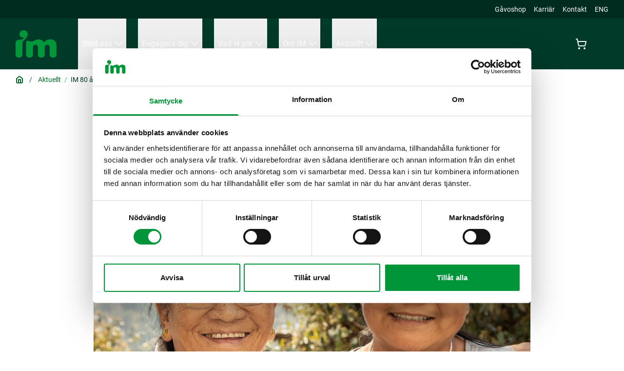

--- FILE ---
content_type: text/html; charset=UTF-8
request_url: https://www.imsweden.org/nyhet/im-80-ar-vad-hande-med-phurba-se-filmen/
body_size: 15053
content:
<!doctype html>
<html lang="sv-SE">
    
    <head>
    <meta charset="utf-8">
    <meta name="viewport" content="width=device-width, initial-scale=1">
    <!-- Google Tag Manager -->
<script>(function(w,d,s,l,i){w[l]=w[l]||[];w[l].push({'gtm.start':
new Date().getTime(),event:'gtm.js'});var f=d.getElementsByTagName(s)[0],
j=d.createElement(s),dl=l!='dataLayer'?'&l='+l:'';j.async=true;j.src=
'https://www.googletagmanager.com/gtm.js?id='+i+dl;f.parentNode.insertBefore(j,f);
})(window,document,'script','dataLayer','GTM-WBTV69FQ');</script>
<!-- End Google Tag Manager -->

<!-- Snap Pixel Code -->
<script type='text/javascript'>
(function(e,t,n){if(e.snaptr)return;var a=e.snaptr=function()
{a.handleRequest?a.handleRequest.apply(a,arguments):a.queue.push(arguments)};
a.queue=[];var s='script';r=t.createElement(s);r.async=!0;
r.src=n;var u=t.getElementsByTagName(s)[0];
u.parentNode.insertBefore(r,u);})(window,document,
'https://sc-static.net/scevent.min.js');

snaptr('init', '20da6e46-c1b9-4e36-b8bf-d1b75deaeba6', {});

snaptr('track', 'PAGE_VIEW');

</script>
<!-- End Snap Pixel Code -->
    <meta name='robots' content='index, follow, max-image-preview:large, max-snippet:-1, max-video-preview:-1' />
	<style>img:is([sizes="auto" i], [sizes^="auto," i]) { contain-intrinsic-size: 3000px 1500px }</style>
	
	<!-- This site is optimized with the Yoast SEO plugin v24.9 - https://yoast.com/wordpress/plugins/seo/ -->
	<title>IM 80 år – Vad hände med Phurbu? Se filmen. - IM</title>
	<link rel="canonical" href="https://www.imsweden.org/nyhet/im-80-ar-vad-hande-med-phurba-se-filmen/" />
	<meta property="og:locale" content="sv_SE" />
	<meta property="og:type" content="article" />
	<meta property="og:title" content="IM 80 år – Vad hände med Phurbu? Se filmen. - IM" />
	<meta property="og:description" content="1959 var Phurbu Dolma bara ett barn i Lhasa, Tibet. Men beslutet att fly togs och hon kämpade sig över Himalayas bergspass och glaciärer på 6000 meters höjd. Samma år inleddes livet som flykting i Indien. 1959 insåg till slut Dalai lama att han var tvungen att fly undan den kinesiska repressionen i Tibet. Han [&hellip;]" />
	<meta property="og:url" content="https://www.imsweden.org/nyhet/im-80-ar-vad-hande-med-phurba-se-filmen/" />
	<meta property="og:site_name" content="IM" />
	<meta property="article:published_time" content="2018-10-25T13:59:35+00:00" />
	<meta property="article:modified_time" content="2024-03-05T12:39:27+00:00" />
	<meta property="og:image" content="https://imswedenorg.cdn.triggerfish.cloud/uploads/2020/09/phurbudolma_tseringchokey_im80_india_2400x1000.jpg" />
	<meta property="og:image:width" content="2400" />
	<meta property="og:image:height" content="1000" />
	<meta property="og:image:type" content="image/jpeg" />
	<meta name="author" content="Erik Törner" />
	<meta name="twitter:card" content="summary_large_image" />
	<meta name="twitter:label1" content="Written by" />
	<meta name="twitter:data1" content="Erik Törner" />
	<meta name="twitter:label2" content="Est. reading time" />
	<meta name="twitter:data2" content="1 minut" />
	<script type="application/ld+json" class="yoast-schema-graph">{"@context":"https://schema.org","@graph":[{"@type":"WebPage","@id":"https://www.imsweden.org/nyhet/im-80-ar-vad-hande-med-phurba-se-filmen/","url":"https://www.imsweden.org/nyhet/im-80-ar-vad-hande-med-phurba-se-filmen/","name":"IM 80 år – Vad hände med Phurbu? Se filmen. - IM","isPartOf":{"@id":"https://www.imsweden.org/#website"},"primaryImageOfPage":{"@id":"https://www.imsweden.org/nyhet/im-80-ar-vad-hande-med-phurba-se-filmen/#primaryimage"},"image":{"@id":"https://www.imsweden.org/nyhet/im-80-ar-vad-hande-med-phurba-se-filmen/#primaryimage"},"thumbnailUrl":"https://imswedenorg.cdn.triggerfish.cloud/uploads/2020/09/phurbudolma_tseringchokey_im80_india_2400x1000.jpg","datePublished":"2018-10-25T13:59:35+00:00","dateModified":"2024-03-05T12:39:27+00:00","author":{"@id":"https://www.imsweden.org/#/schema/person/2d54a81534ea5832448c3f3bc539e514"},"breadcrumb":{"@id":"https://www.imsweden.org/nyhet/im-80-ar-vad-hande-med-phurba-se-filmen/#breadcrumb"},"inLanguage":"sv-SE","potentialAction":[{"@type":"ReadAction","target":["https://www.imsweden.org/nyhet/im-80-ar-vad-hande-med-phurba-se-filmen/"]}]},{"@type":"ImageObject","inLanguage":"sv-SE","@id":"https://www.imsweden.org/nyhet/im-80-ar-vad-hande-med-phurba-se-filmen/#primaryimage","url":"https://imswedenorg.cdn.triggerfish.cloud/uploads/2020/09/phurbudolma_tseringchokey_im80_india_2400x1000.jpg","contentUrl":"https://imswedenorg.cdn.triggerfish.cloud/uploads/2020/09/phurbudolma_tseringchokey_im80_india_2400x1000.jpg","width":2400,"height":1000,"caption":"Phurba Dolma och hennes dotter Tsering Chokey. Foto: Erik Törner"},{"@type":"BreadcrumbList","@id":"https://www.imsweden.org/nyhet/im-80-ar-vad-hande-med-phurba-se-filmen/#breadcrumb","itemListElement":[{"@type":"ListItem","position":1,"name":"Aktuellt","item":"https://www.imsweden.org/aktuellt/"},{"@type":"ListItem","position":2,"name":"IM 80 år – Vad hände med Phurbu? Se filmen."}]},{"@type":"WebSite","@id":"https://www.imsweden.org/#website","url":"https://www.imsweden.org/","name":"IM","description":"Individuell Människohjälp","potentialAction":[{"@type":"SearchAction","target":{"@type":"EntryPoint","urlTemplate":"https://www.imsweden.org/search/{search_term_string}"},"query-input":{"@type":"PropertyValueSpecification","valueRequired":true,"valueName":"search_term_string"}}],"inLanguage":"sv-SE"},{"@type":"Person","@id":"https://www.imsweden.org/#/schema/person/2d54a81534ea5832448c3f3bc539e514","name":"Erik Törner","image":{"@type":"ImageObject","inLanguage":"sv-SE","@id":"https://www.imsweden.org/#/schema/person/image/","url":"https://secure.gravatar.com/avatar/a5696622ed0baae464620d1c6db48a37?s=96&d=mm&r=g","contentUrl":"https://secure.gravatar.com/avatar/a5696622ed0baae464620d1c6db48a37?s=96&d=mm&r=g","caption":"Erik Törner"},"url":"https://www.imsweden.org/nyhet/författare/erik/"}]}</script>
	<!-- / Yoast SEO plugin. -->


<link rel='dns-prefetch' href='//www.imsweden.org' />
<link rel="stylesheet" href="https://www.imsweden.org/content/plugins/woocommerce/assets/css/woocommerce-layout.css?ver=9.9.5"><link rel="stylesheet" href="https://www.imsweden.org/content/plugins/woocommerce/assets/css/woocommerce-smallscreen.css?ver=9.9.5" media="only screen and (max-width: 768px)"><link rel="stylesheet" href="https://www.imsweden.org/content/plugins/woocommerce/assets/css/woocommerce.css?ver=9.9.5"><style id='woocommerce-inline-inline-css'>
.woocommerce form .form-row .required { visibility: visible; }
</style>
<link rel="stylesheet" href="https://www.imsweden.org/content/plugins/woocommerce/assets/css/brands.css?ver=9.9.5"><link rel="stylesheet" href="https://www.imsweden.org/dist/css/app.0cc3b8.css"><script src="https://www.imsweden.org/wp/wp-includes/js/jquery/jquery.min.js?ver=3.7.1"></script><script src="https://www.imsweden.org/wp/wp-includes/js/jquery/jquery-migrate.min.js?ver=3.4.1"></script><script src="https://www.imsweden.org/content/plugins/woocommerce/assets/js/jquery-blockui/jquery.blockUI.min.js?ver=2.7.0-wc.9.9.5" defer data-wp-strategy="defer"></script><script id="wc-add-to-cart-js-extra">
var wc_add_to_cart_params = {"ajax_url":"\/wp\/wp-admin\/admin-ajax.php","wc_ajax_url":"\/?wc-ajax=%%endpoint%%","i18n_view_cart":"Visa varukorg","cart_url":"https:\/\/www.imsweden.org\/cart\/","is_cart":"","cart_redirect_after_add":"no"};
</script>
<script src="https://www.imsweden.org/content/plugins/woocommerce/assets/js/frontend/add-to-cart.min.js?ver=9.9.5" defer data-wp-strategy="defer"></script><script src="https://www.imsweden.org/content/plugins/woocommerce/assets/js/js-cookie/js.cookie.min.js?ver=2.1.4-wc.9.9.5" defer data-wp-strategy="defer"></script><script id="woocommerce-js-extra">
var woocommerce_params = {"ajax_url":"\/wp\/wp-admin\/admin-ajax.php","wc_ajax_url":"\/?wc-ajax=%%endpoint%%","i18n_password_show":"Show password","i18n_password_hide":"Hide password"};
</script>
<script src="https://www.imsweden.org/content/plugins/woocommerce/assets/js/frontend/woocommerce.min.js?ver=9.9.5" defer data-wp-strategy="defer"></script>	<noscript><style>.woocommerce-product-gallery{ opacity: 1 !important; }</style></noscript>
	<link rel="icon" href="https://imswedenorg.cdn.triggerfish.cloud/uploads/2023/10/Favicon.svg" sizes="32x32">
<link rel="icon" href="https://imswedenorg.cdn.triggerfish.cloud/uploads/2023/10/Favicon.svg" sizes="192x192">
<link rel="apple-touch-icon" href="https://imswedenorg.cdn.triggerfish.cloud/uploads/2023/10/Favicon.svg">
<meta name="msapplication-TileImage" content="https://imswedenorg.cdn.triggerfish.cloud/uploads/2023/10/Favicon.svg">
</head>
    <body class="post-template-default single single-post postid-2801 single-format-standard wp-embed-responsive theme-imsweden im-80-ar-vad-hande-med-phurba-se-filmen woocommerce-no-js">
        <!-- Google Tag Manager (noscript) -->
<noscript><iframe src="https://www.googletagmanager.com/ns.html?id=GTM-WBTV69FQ” height="0" width="0" style="display:none;visibility:hidden"></iframe></noscript>
<!-- End Google Tag Manager (noscript) -->

<script>
    window.GPTTConfig = {
        uuid: "35b514df7b3e44468a5e5229a7ba540a"
    }
</script>
<script
    src="https://app.gpt-trainer.com/widget-asset.min.js"
    defer>
</script>                
        
        <div id="app">
            <a class="sr-only inline-block bg-white text-ui-link z-skip-to-content underline focus:not-sr-only focus:absolute focus:top-6 focus:left-6 focus:p-4" href="#main">
    Hoppa till innehåll
</a>            <header
    id="site-header"
    class="fixed w-full z-mobile-overlay"
    x-data="{mobileMenuOpen: false}"
    x-trap.inert="mobileMenuOpen"
    x-trap.noautofocus="mobileMenuOpen"
    x-on:keyup.escape="mobileMenuOpen = false"
>
    <div id="top-bar" class="w-full h-[var(--topbar-height)] hidden md:flex bg-greenDark-500 w-full items-center">
    <div class="horizontal-spacing mx-auto max-w-[calc(100vw-3rem)] md:max-w-[calc(100vw-4rem)] 2xl:max-w-screen-2xl 2xl:px-8 2xl:[.horizontal-spacing_&amp;]:px-0 relative flex justify-end w-full">
        <ul  class="text-sm flex justify-end w-full list-none text-white text-base space-x-4")>
                    <li  class="m-0">
    <a href="https://www.imsweden.org/stod-oss/gavoshop/" class="hover:underline" >Gåvoshop</a>

    </li>
                    <li  class="m-0">
    <a href="https://job.imsweden.org/" class="hover:underline"  target="_blank">Karriär</a>

    </li>
                    <li  class="m-0">
    <a href="https://www.imsweden.org/kontakta-oss/" class="hover:underline" >Kontakt</a>

    </li>
                    <li  class="m-0">
    <a href="https://en.imsweden.org/" class="hover:underline" >ENG</a>

    </li>
            </ul>
    </div>
</div>
    <div class="w-full h-[var(--header-height-sm)] lg:h-[var(--header-height-lg)] xl:h-[var(--header-height-xl)] flex items-center bg-greenDark-400">
        <div class="horizontal-spacing mx-auto max-w-[calc(100vw-3rem)] md:max-w-[calc(100vw-4rem)] 2xl:max-w-screen-2xl 2xl:px-8 2xl:[.horizontal-spacing_&amp;]:px-0 flex items-center justify-between w-full">
        <a class="mr-8 block" href="https://www.imsweden.org/">
    <span class="sr-only">Hem</span>
    <svg class="text-green hover:text-green-300 transition-all h-10 lg:h-12 xl:h-14 w-auto"
	width="84"
	height="56"
	viewBox="0 0 84 56"
	fill="currentColor"
	xmlns="http://www.w3.org/2000/svg"
	aria-label="IM Sweden logo"
	role="img"
>
	<path
		fill-rule="evenodd"
		clip-rule="evenodd"
		d="M23.0065 3.16383C21.9868 1.8031 19.9613 0.417168 17.7582 0.100084C13.4199 -0.524985 9.3005 1.8157 8.26541 6.06099C7.00231 11.2386 11.7372 16.0271 17.64 15.1829C15.9258 18.3055 11.4357 19.1433 6.97713 19.3673C2.12825 19.6095 0 22.3177 0 26.1906H0.00979148L0 49.2264C0 53.0672 2.21847 56 7.07434 56C11.9302 56 14.1179 53.1042 14.1179 49.2327V29.3068C14.1179 25.3793 14.1312 23.3578 16.3448 21.1816C17.8373 19.7145 22.2015 15.8724 23.9968 12.0436C25.4984 8.83845 24.869 5.38552 23.0065 3.16383ZM80.7084 22.163C78.4227 19.9049 75.3559 18.694 71.4092 18.694C64.8518 18.694 60.0952 22.1945 57.7564 24.8418C56.6038 22.8994 55.105 21.2684 53.3601 20.2913C51.6507 19.3351 49.4309 18.6842 46.8739 18.6842C43.2804 18.6842 39.9394 20.404 38.3064 21.2362C35.4724 22.6803 32.1629 23.8135 29.0884 22.569L27.0958 21.7612C24.0213 20.5174 21.5056 22.1924 21.5042 25.485L21.4944 49.2257C21.4944 53.0664 23.7136 55.9993 28.5687 55.9993C33.4239 55.9993 35.6032 53.1035 35.6032 49.232L35.6081 34.7568C35.6081 31.7875 37.5867 29.6568 40.6325 29.6568C43.6784 29.6568 45.6591 31.7875 45.6591 34.7568C45.6591 36.6936 45.6563 49.2257 45.6563 49.2257C45.6563 53.0664 47.8754 55.9993 52.7306 55.9993C57.5858 55.9993 59.7658 53.1035 59.7658 49.232V34.7568C59.7658 31.7875 61.8458 29.6568 64.7965 29.6568C67.7472 29.6568 69.8223 31.7875 69.8223 34.7568C69.8223 36.3499 69.8188 49.2257 69.8188 49.2257C69.8188 53.0664 72.038 55.9993 76.8932 55.9993C81.7483 55.9993 83.9277 53.1035 83.9277 49.232V33.1027C83.9283 27.2517 82.8695 24.2986 80.7084 22.163Z"
		fill="#009639"
	/>
</svg></a>
                            <div class="mr-auto hidden xl:block">
                    <nav
        class="hidden lg:flex -my-4 self-stretch"
        aria-label="Huvudmeny"
    >
        <ul
            class="group flex list-none gap-x-0.5"
            x-data="{activeItem: null}"
            x-on:keyup.escape.window="activeItem = null"
            x-on:click.outside="activeItem = null"
        >
                            <li
    class="group/item group-hover:text-white-50-opacity group-hover:[&>button>svg]:opacity-50 text-white m-0 flex group relative h-[--header-height-xl] mx-3 "
     ?: echo
        x-data="{ open: false }"
        x-init="$watch('activeItem', value => { open = value === 0})"
    >
            <button
            class="!-outline-offset-4 pl-2 pr-1 flex items-center gap-2 relative hover:text-white after:content-[&#039;&#039;] after:hidden after:absolute"
            :class="open ? 'after:!block text-white' : ''"
            x-on:click="activeItem === 0 ? activeItem = null : activeItem = 0; open = ! open"
            :aria-expanded="open"
            aria-controls="dropdown-menu-item-0"
        >
            <span class="text-base font-medium">
                <span class="sr-only">Öppna undermeny för Stöd oss</span>
                Stöd oss
            </span>
            <svg :class="open ? 'rotate-180 text-white' : ''" class="group-hover/item:!opacity-100 transition-transform text-white"
	width="25"
	height="24"
	viewBox="0 0 25 24"
	fill="none"
	xmlns="http://www.w3.org/2000/svg"
	aria-hidden="true"
	alt=""
>
<path d="M6.92773 9L12.9277 15L18.9277 9" stroke="currentColor" stroke-width="2" stroke-linecap="round" stroke-linejoin="round"/>
</svg>        </button>
    
            <div
    id="dropdown-menu-item-0"
    x-cloak
    x-show="open"
    x-trap.inert="open"
    x-trap.noscroll="open"
    class="flex px-7 py-6 w-[20rem] absolute left-0 top-full right-0 bg-greenDark-600 z-header-dropdown rounded-bl-2xl rounded-br-2xl"
>

            <ul class="group/dropdown group-hover:text-white-50-opacity text-white relative w-full">
            
                
                <li
                    x-data="{ subMenuOpen: false }"
                    x-effect="subMenuOpen, value => { subMenuOpen = value === 0 }"
                    class="m-0 py-2 last:pb-0 first:pt-0">

                    
                    <a
                        href="https://www.imsweden.org/stod-oss/bli-manadsgivare/"
                                                class="flex w-full justify-between text-lg font-normal text-white hover:!text-white hover:underline">
                        <span class="mr-2">Bli månadsgivare</span>

                    </a>
                    
                                    </li>
            
                
                <li
                    x-data="{ subMenuOpen: false }"
                    x-effect="subMenuOpen, value => { subMenuOpen = value === 1 }"
                    class="m-0 py-2 last:pb-0 first:pt-0">

                    
                    <a
                        href="https://www.imsweden.org/stod-oss/ge-en-gava/"
                                                class="flex w-full justify-between text-lg font-normal text-white hover:!text-white hover:underline">
                        <span class="mr-2">Ge en gåva</span>

                    </a>
                    
                                    </li>
            
                
                <li
                    x-data="{ subMenuOpen: false }"
                    x-effect="subMenuOpen, value => { subMenuOpen = value === 2 }"
                    class="m-0 py-2 last:pb-0 first:pt-0">

                    
                    <a
                        href="https://im.adoveo.com/start/TlROaFpHOTJaVzg9/?location=webb&amp;"
                                                class="flex w-full justify-between text-lg font-normal text-white hover:!text-white hover:underline">
                        <span class="mr-2">Swisha en gåva</span>

                    </a>
                    
                                    </li>
            
                
                <li
                    x-data="{ subMenuOpen: false }"
                    x-effect="subMenuOpen, value => { subMenuOpen = value === 3 }"
                    class="m-0 py-2 last:pb-0 first:pt-0">

                    
                    <a
                        href="https://www.imsweden.org/starta-din-egna-insamling/"
                                                class="flex w-full justify-between text-lg font-normal text-white hover:!text-white hover:underline">
                        <span class="mr-2">Starta din egna insamling</span>

                    </a>
                    
                                    </li>
            
                
                <li
                    x-data="{ subMenuOpen: false }"
                    x-effect="subMenuOpen, value => { subMenuOpen = value === 4 }"
                    class="m-0 py-2 last:pb-0 first:pt-0">

                    
                    <a
                        href="https://www.imsweden.org/stod-oss/gavoshop/"
                                                class="flex w-full justify-between text-lg font-normal text-white hover:!text-white hover:underline">
                        <span class="mr-2">Gåvoshop</span>

                    </a>
                    
                                    </li>
            
                
                <li
                    x-data="{ subMenuOpen: false }"
                    x-effect="subMenuOpen, value => { subMenuOpen = value === 5 }"
                    class="m-0 py-2 last:pb-0 first:pt-0">

                    
                    <a
                        href="https://www.imsweden.org/stod-oss/for-foretag/"
                                                class="flex w-full justify-between text-lg font-normal text-white hover:!text-white hover:underline">
                        <span class="mr-2">För Företag</span>

                    </a>
                    
                                    </li>
            
                
                <li
                    x-data="{ subMenuOpen: false }"
                    x-effect="subMenuOpen, value => { subMenuOpen = value === 6 }"
                    class="m-0 py-2 last:pb-0 first:pt-0">

                    
                    <a
                        href="https://www.imsweden.org/stod-oss/minnesgava/"
                                                class="flex w-full justify-between text-lg font-normal text-white hover:!text-white hover:underline">
                        <span class="mr-2">Minnesgåva</span>

                    </a>
                    
                                    </li>
            
                
                <li
                    x-data="{ subMenuOpen: false }"
                    x-effect="subMenuOpen, value => { subMenuOpen = value === 7 }"
                    class="m-0 py-2 last:pb-0 first:pt-0">

                    
                    <a
                        href="https://www.imsweden.org/stod-oss/gratulationsgava/"
                                                class="flex w-full justify-between text-lg font-normal text-white hover:!text-white hover:underline">
                        <span class="mr-2">Gratulationsgåva</span>

                    </a>
                    
                                    </li>
            
                
                <li
                    x-data="{ subMenuOpen: false }"
                    x-effect="subMenuOpen, value => { subMenuOpen = value === 8 }"
                    class="m-0 py-2 last:pb-0 first:pt-0">

                    
                    <a
                        href="https://www.imsweden.org/stod-oss/testamente/"
                                                class="flex w-full justify-between text-lg font-normal text-white hover:!text-white hover:underline">
                        <span class="mr-2">Testamente</span>

                    </a>
                    
                                    </li>
                    </ul>
    </div>
    </li>

                            <li
    class="group/item group-hover:text-white-50-opacity group-hover:[&>button>svg]:opacity-50 text-white m-0 flex group relative h-[--header-height-xl] mx-3 "
     ?: echo
        x-data="{ open: false }"
        x-init="$watch('activeItem', value => { open = value === 1})"
    >
            <button
            class="!-outline-offset-4 pl-2 pr-1 flex items-center gap-2 relative hover:text-white after:content-[&#039;&#039;] after:hidden after:absolute"
            :class="open ? 'after:!block text-white' : ''"
            x-on:click="activeItem === 1 ? activeItem = null : activeItem = 1; open = ! open"
            :aria-expanded="open"
            aria-controls="dropdown-menu-item-1"
        >
            <span class="text-base font-medium">
                <span class="sr-only">Öppna undermeny för Engagera dig</span>
                Engagera dig
            </span>
            <svg :class="open ? 'rotate-180 text-white' : ''" class="group-hover/item:!opacity-100 transition-transform text-white"
	width="25"
	height="24"
	viewBox="0 0 25 24"
	fill="none"
	xmlns="http://www.w3.org/2000/svg"
	aria-hidden="true"
	alt=""
>
<path d="M6.92773 9L12.9277 15L18.9277 9" stroke="currentColor" stroke-width="2" stroke-linecap="round" stroke-linejoin="round"/>
</svg>        </button>
    
            <div
    id="dropdown-menu-item-1"
    x-cloak
    x-show="open"
    x-trap.inert="open"
    x-trap.noscroll="open"
    class="flex px-7 py-6 w-[20rem] absolute left-0 top-full right-0 bg-greenDark-600 z-header-dropdown rounded-bl-2xl rounded-br-2xl"
>

            <ul class="group/dropdown group-hover:text-white-50-opacity text-white relative w-full">
            
                
                <li
                    x-data="{ subMenuOpen: false }"
                    x-effect="subMenuOpen, value => { subMenuOpen = value === 0 }"
                    class="m-0 py-2 last:pb-0 first:pt-0">

                    
                    <a
                        href="https://www.imsweden.org/engagera-dig/"
                                                class="flex w-full justify-between text-lg font-normal text-white hover:!text-white hover:underline">
                        <span class="mr-2">Engagera dig</span>

                    </a>
                    
                                    </li>
            
                
                <li
                    x-data="{ subMenuOpen: false }"
                    x-effect="subMenuOpen, value => { subMenuOpen = value === 1 }"
                    class="m-0 py-2 last:pb-0 first:pt-0">

                    
                    <a
                        href="https://www.imsweden.org/engagera-dig/bli-medlem/"
                                                class="flex w-full justify-between text-lg font-normal text-white hover:!text-white hover:underline">
                        <span class="mr-2">Bli medlem</span>

                    </a>
                    
                                    </li>
            
                
                <li
                    x-data="{ subMenuOpen: false }"
                    x-effect="subMenuOpen, value => { subMenuOpen = value === 2 }"
                    class="m-0 py-2 last:pb-0 first:pt-0">

                    
                    <a
                        href="https://www.imsweden.org/engagera-dig/bli-volontar/"
                                                class="flex w-full justify-between text-lg font-normal text-white hover:!text-white hover:underline">
                        <span class="mr-2">Bli volontär</span>

                    </a>
                    
                                    </li>
            
                
                <li
                    x-data="{ subMenuOpen: false }"
                    x-effect="subMenuOpen, value => { subMenuOpen = value === 3 }"
                    class="m-0 py-2 last:pb-0 first:pt-0">

                    
                    <a
                        href="https://www.imsweden.org/engagera-dig/i-din-stad/"
                                                class="flex w-full justify-between text-lg font-normal text-white hover:!text-white hover:underline">
                        <span class="mr-2">I din stad</span>

                    </a>
                    
                                    </li>
            
                
                <li
                    x-data="{ subMenuOpen: false }"
                    x-effect="subMenuOpen, value => { subMenuOpen = value === 4 }"
                    class="m-0 py-2 last:pb-0 first:pt-0">

                    
                    <a
                        href="https://www.imsweden.org/engagera-dig/incubator/"
                                                class="flex w-full justify-between text-lg font-normal text-white hover:!text-white hover:underline">
                        <span class="mr-2">Incubator</span>

                    </a>
                    
                                    </li>
            
                
                <li
                    x-data="{ subMenuOpen: false }"
                    x-effect="subMenuOpen, value => { subMenuOpen = value === 5 }"
                    class="m-0 py-2 last:pb-0 first:pt-0">

                    
                    <a
                        href="https://www.imsweden.org/engagera-dig/utbildningar/"
                                                class="flex w-full justify-between text-lg font-normal text-white hover:!text-white hover:underline">
                        <span class="mr-2">Utbilda dig</span>

                    </a>
                    
                                    </li>
            
                
                <li
                    x-data="{ subMenuOpen: false }"
                    x-effect="subMenuOpen, value => { subMenuOpen = value === 6 }"
                    class="m-0 py-2 last:pb-0 first:pt-0">

                    
                    <a
                        href="https://www.imsweden.org/om-oss/im-priset/"
                                                class="flex w-full justify-between text-lg font-normal text-white hover:!text-white hover:underline">
                        <span class="mr-2">IM-priset</span>

                    </a>
                    
                                    </li>
                    </ul>
    </div>
    </li>

                            <li
    class="group/item group-hover:text-white-50-opacity group-hover:[&>button>svg]:opacity-50 text-white m-0 flex group relative h-[--header-height-xl] mx-3 "
     ?: echo
        x-data="{ open: false }"
        x-init="$watch('activeItem', value => { open = value === 2})"
    >
            <button
            class="!-outline-offset-4 pl-2 pr-1 flex items-center gap-2 relative hover:text-white after:content-[&#039;&#039;] after:hidden after:absolute"
            :class="open ? 'after:!block text-white' : ''"
            x-on:click="activeItem === 2 ? activeItem = null : activeItem = 2; open = ! open"
            :aria-expanded="open"
            aria-controls="dropdown-menu-item-2"
        >
            <span class="text-base font-medium">
                <span class="sr-only">Öppna undermeny för Vad vi gör</span>
                Vad vi gör
            </span>
            <svg :class="open ? 'rotate-180 text-white' : ''" class="group-hover/item:!opacity-100 transition-transform text-white"
	width="25"
	height="24"
	viewBox="0 0 25 24"
	fill="none"
	xmlns="http://www.w3.org/2000/svg"
	aria-hidden="true"
	alt=""
>
<path d="M6.92773 9L12.9277 15L18.9277 9" stroke="currentColor" stroke-width="2" stroke-linecap="round" stroke-linejoin="round"/>
</svg>        </button>
    
            <div
    id="dropdown-menu-item-2"
    x-cloak
    x-show="open"
    x-trap.inert="open"
    x-trap.noscroll="open"
    class="flex px-7 py-6 w-[20rem] absolute left-0 top-full right-0 bg-greenDark-600 z-header-dropdown rounded-bl-2xl rounded-br-2xl"
>

            <ul class="group/dropdown group-hover:text-white-50-opacity text-white relative w-full">
            
                
                <li
                    x-data="{ subMenuOpen: false }"
                    x-effect="subMenuOpen, value => { subMenuOpen = value === 0 }"
                    class="m-0 py-2 last:pb-0 first:pt-0">

                                            <button
                            class="flex items-center gap-2 relative w-full justify-between text-lg font-normal text-white hover:!text-white"
                            :class="subMenuOpen ? '' : ''"
                            x-on:click="subMenuOpen = ! subMenuOpen"
                            :aria-expanded="open"
                        >
                            <span class="text-lg font-normal hover:underline">
                                <span class="sr-only">Öppna undermeny för Slåss för rättvisa</span>
                                Slåss för rättvisa
                            </span>
                            <span
                                class="rounded-lg flex justify-center items-center w-8 h-8"
                                :class="subMenuOpen ? 'bg-green-400' : 'bg-greenDark-300'"
                                >
                                <svg :class="subMenuOpen ? 'rotate-180 text-white' : ''" class="group-hover/item:!opacity-100 transition-transform scale-75 -ml-px text-white"
	width="25"
	height="24"
	viewBox="0 0 25 24"
	fill="none"
	xmlns="http://www.w3.org/2000/svg"
	aria-hidden="true"
	alt=""
>
<path d="M6.92773 9L12.9277 15L18.9277 9" stroke="currentColor" stroke-width="2" stroke-linecap="round" stroke-linejoin="round"/>
</svg>                            </span>

                        </button>
                    
                                            <ul x-show="subMenuOpen" class="space-y-3 list-none border-l-4 border-greenDark pl-4 mt-4">
                                                            <li class="pt-1">

                                    <a href="https://www.imsweden.org/vad-vi-gor/social-rattvisa/" class="text-white text-base hover:underline">
                                        <span class="mr-2">
                                            Social rättvisa
                                        </span>
                                    </a>
                                </li>
                                                            <li class="">

                                    <a href="https://www.imsweden.org/vad-vi-gor/ekonomisk-rattvisa/" class="text-white text-base hover:underline">
                                        <span class="mr-2">
                                            Ekonomisk rättvisa
                                        </span>
                                    </a>
                                </li>
                                                            <li class="pb-1">

                                    <a href="https://www.imsweden.org/vad-vi-gor/klimatrattvisa/" class="text-white text-base hover:underline">
                                        <span class="mr-2">
                                            Klimaträttvisa
                                        </span>
                                    </a>
                                </li>
                                                    </ul>
                                    </li>
            
                
                <li
                    x-data="{ subMenuOpen: false }"
                    x-effect="subMenuOpen, value => { subMenuOpen = value === 1 }"
                    class="m-0 py-2 last:pb-0 first:pt-0">

                                            <button
                            class="flex items-center gap-2 relative w-full justify-between text-lg font-normal text-white hover:!text-white"
                            :class="subMenuOpen ? '' : ''"
                            x-on:click="subMenuOpen = ! subMenuOpen"
                            :aria-expanded="open"
                        >
                            <span class="text-lg font-normal hover:underline">
                                <span class="sr-only">Öppna undermeny för Bekämpa förtryck</span>
                                Bekämpa förtryck
                            </span>
                            <span
                                class="rounded-lg flex justify-center items-center w-8 h-8"
                                :class="subMenuOpen ? 'bg-green-400' : 'bg-greenDark-300'"
                                >
                                <svg :class="subMenuOpen ? 'rotate-180 text-white' : ''" class="group-hover/item:!opacity-100 transition-transform scale-75 -ml-px text-white"
	width="25"
	height="24"
	viewBox="0 0 25 24"
	fill="none"
	xmlns="http://www.w3.org/2000/svg"
	aria-hidden="true"
	alt=""
>
<path d="M6.92773 9L12.9277 15L18.9277 9" stroke="currentColor" stroke-width="2" stroke-linecap="round" stroke-linejoin="round"/>
</svg>                            </span>

                        </button>
                    
                                            <ul x-show="subMenuOpen" class="space-y-3 list-none border-l-4 border-greenDark pl-4 mt-4">
                                                            <li class="pt-1">

                                    <a href="https://www.imsweden.org/vad-vi-gor/demokrati/" class="text-white text-base hover:underline">
                                        <span class="mr-2">
                                            Demokrati
                                        </span>
                                    </a>
                                </li>
                                                            <li class="">

                                    <a href="https://www.imsweden.org/vad-vi-gor/antirasism/" class="text-white text-base hover:underline">
                                        <span class="mr-2">
                                            Antirasism
                                        </span>
                                    </a>
                                </li>
                                                            <li class="">

                                    <a href="https://www.imsweden.org/vad-vi-gor/feminism/" class="text-white text-base hover:underline">
                                        <span class="mr-2">
                                            Feminism
                                        </span>
                                    </a>
                                </li>
                                                            <li class="pb-1">

                                    <a href="https://www.imsweden.org/vad-vi-gor/fattigdomsbekampning/" class="text-white text-base hover:underline">
                                        <span class="mr-2">
                                            Fattigdomsbekämpning
                                        </span>
                                    </a>
                                </li>
                                                    </ul>
                                    </li>
            
                
                <li
                    x-data="{ subMenuOpen: false }"
                    x-effect="subMenuOpen, value => { subMenuOpen = value === 2 }"
                    class="m-0 py-2 last:pb-0 first:pt-0">

                    
                    <a
                        href="https://www.imsweden.org/vad-vi-gor/humanium-metal/"
                                                class="flex w-full justify-between text-lg font-normal text-white hover:!text-white hover:underline">
                        <span class="mr-2">Humanium Metal</span>

                    </a>
                    
                                    </li>
            
                
                <li
                    x-data="{ subMenuOpen: false }"
                    x-effect="subMenuOpen, value => { subMenuOpen = value === 3 }"
                    class="m-0 py-2 last:pb-0 first:pt-0">

                    
                    <a
                        href="https://www.imsweden.org/vad-vi-gor/var-vi-finns/"
                                                class="flex w-full justify-between text-lg font-normal text-white hover:!text-white hover:underline">
                        <span class="mr-2">Var vi finns</span>

                    </a>
                    
                                    </li>
            
                
                <li
                    x-data="{ subMenuOpen: false }"
                    x-effect="subMenuOpen, value => { subMenuOpen = value === 4 }"
                    class="m-0 py-2 last:pb-0 first:pt-0">

                    
                    <a
                        href="https://www.imsweden.org/vad-vi-gor/im-tian/"
                                                class="flex w-full justify-between text-lg font-normal text-white hover:!text-white hover:underline">
                        <span class="mr-2">Second Hand – IM-tian</span>

                    </a>
                    
                                    </li>
            
                
                <li
                    x-data="{ subMenuOpen: false }"
                    x-effect="subMenuOpen, value => { subMenuOpen = value === 5 }"
                    class="m-0 py-2 last:pb-0 first:pt-0">

                    
                    <a
                        href="https://www.imsweden.org/vad-vi-gor/brittas-by-im/"
                                                class="flex w-full justify-between text-lg font-normal text-white hover:!text-white hover:underline">
                        <span class="mr-2">Second Hand – Brittas by IM</span>

                    </a>
                    
                                    </li>
                    </ul>
    </div>
    </li>

                            <li
    class="group/item group-hover:text-white-50-opacity group-hover:[&>button>svg]:opacity-50 text-white m-0 flex group relative h-[--header-height-xl] mx-3 "
     ?: echo
        x-data="{ open: false }"
        x-init="$watch('activeItem', value => { open = value === 3})"
    >
            <button
            class="!-outline-offset-4 pl-2 pr-1 flex items-center gap-2 relative hover:text-white after:content-[&#039;&#039;] after:hidden after:absolute"
            :class="open ? 'after:!block text-white' : ''"
            x-on:click="activeItem === 3 ? activeItem = null : activeItem = 3; open = ! open"
            :aria-expanded="open"
            aria-controls="dropdown-menu-item-3"
        >
            <span class="text-base font-medium">
                <span class="sr-only">Öppna undermeny för Om IM</span>
                Om IM
            </span>
            <svg :class="open ? 'rotate-180 text-white' : ''" class="group-hover/item:!opacity-100 transition-transform text-white"
	width="25"
	height="24"
	viewBox="0 0 25 24"
	fill="none"
	xmlns="http://www.w3.org/2000/svg"
	aria-hidden="true"
	alt=""
>
<path d="M6.92773 9L12.9277 15L18.9277 9" stroke="currentColor" stroke-width="2" stroke-linecap="round" stroke-linejoin="round"/>
</svg>        </button>
    
            <div
    id="dropdown-menu-item-3"
    x-cloak
    x-show="open"
    x-trap.inert="open"
    x-trap.noscroll="open"
    class="flex px-7 py-6 w-[20rem] absolute left-0 top-full right-0 bg-greenDark-600 z-header-dropdown rounded-bl-2xl rounded-br-2xl"
>

            <ul class="group/dropdown group-hover:text-white-50-opacity text-white relative w-full">
            
                
                <li
                    x-data="{ subMenuOpen: false }"
                    x-effect="subMenuOpen, value => { subMenuOpen = value === 0 }"
                    class="m-0 py-2 last:pb-0 first:pt-0">

                    
                    <a
                        href="https://www.imsweden.org/om-oss/"
                                                class="flex w-full justify-between text-lg font-normal text-white hover:!text-white hover:underline">
                        <span class="mr-2">Om oss</span>

                    </a>
                    
                                    </li>
            
                
                <li
                    x-data="{ subMenuOpen: false }"
                    x-effect="subMenuOpen, value => { subMenuOpen = value === 1 }"
                    class="m-0 py-2 last:pb-0 first:pt-0">

                                            <button
                            class="flex items-center gap-2 relative w-full justify-between text-lg font-normal text-white hover:!text-white"
                            :class="subMenuOpen ? '' : ''"
                            x-on:click="subMenuOpen = ! subMenuOpen"
                            :aria-expanded="open"
                        >
                            <span class="text-lg font-normal hover:underline">
                                <span class="sr-only">Öppna undermeny för Vår organisation</span>
                                Vår organisation
                            </span>
                            <span
                                class="rounded-lg flex justify-center items-center w-8 h-8"
                                :class="subMenuOpen ? 'bg-green-400' : 'bg-greenDark-300'"
                                >
                                <svg :class="subMenuOpen ? 'rotate-180 text-white' : ''" class="group-hover/item:!opacity-100 transition-transform scale-75 -ml-px text-white"
	width="25"
	height="24"
	viewBox="0 0 25 24"
	fill="none"
	xmlns="http://www.w3.org/2000/svg"
	aria-hidden="true"
	alt=""
>
<path d="M6.92773 9L12.9277 15L18.9277 9" stroke="currentColor" stroke-width="2" stroke-linecap="round" stroke-linejoin="round"/>
</svg>                            </span>

                        </button>
                    
                                            <ul x-show="subMenuOpen" class="space-y-3 list-none border-l-4 border-greenDark pl-4 mt-4">
                                                            <li class="pt-1">

                                    <a href="https://www.imsweden.org/om-oss/verksamhetsberattelse/" class="text-white text-base hover:underline">
                                        <span class="mr-2">
                                            Verksamhetsberättelse
                                        </span>
                                    </a>
                                </li>
                                                            <li class="">

                                    <a href="https://www.imsweden.org/om-oss/styrelse/" class="text-white text-base hover:underline">
                                        <span class="mr-2">
                                            Styrelse
                                        </span>
                                    </a>
                                </li>
                                                            <li class="">

                                    <a href="https://www.imsweden.org/om-oss/arsmote/" class="text-white text-base hover:underline">
                                        <span class="mr-2">
                                            Årsmöte
                                        </span>
                                    </a>
                                </li>
                                                            <li class="">

                                    <a href="https://www.imsweden.org/om-oss/stadgar/" class="text-white text-base hover:underline">
                                        <span class="mr-2">
                                            Stadgar
                                        </span>
                                    </a>
                                </li>
                                                            <li class="pb-1">

                                    <a href="https://www.imsweden.org/om-oss/giva/" class="text-white text-base hover:underline">
                                        <span class="mr-2">
                                            Giva Sveriges kvalitetskod
                                        </span>
                                    </a>
                                </li>
                                                    </ul>
                                    </li>
            
                
                <li
                    x-data="{ subMenuOpen: false }"
                    x-effect="subMenuOpen, value => { subMenuOpen = value === 2 }"
                    class="m-0 py-2 last:pb-0 first:pt-0">

                    
                    <a
                        href="https://www.imsweden.org/om-oss/var-historia/"
                                                class="flex w-full justify-between text-lg font-normal text-white hover:!text-white hover:underline">
                        <span class="mr-2">Vår historia</span>

                    </a>
                    
                                    </li>
            
                
                <li
                    x-data="{ subMenuOpen: false }"
                    x-effect="subMenuOpen, value => { subMenuOpen = value === 3 }"
                    class="m-0 py-2 last:pb-0 first:pt-0">

                    
                    <a
                        href="https://www.imsweden.org/om-oss/globala-malen/"
                                                class="flex w-full justify-between text-lg font-normal text-white hover:!text-white hover:underline">
                        <span class="mr-2">Globala Målen</span>

                    </a>
                    
                                    </li>
                    </ul>
    </div>
    </li>

                            <li
    class="group/item group-hover:text-white-50-opacity group-hover:[&>button>svg]:opacity-50 text-white m-0 flex group relative h-[--header-height-xl] mx-3 "
     ?: echo
        x-data="{ open: false }"
        x-init="$watch('activeItem', value => { open = value === 4})"
    >
            <button
            class="!-outline-offset-4 pl-2 pr-1 flex items-center gap-2 relative hover:text-white after:content-[&#039;&#039;] after:hidden after:absolute"
            :class="open ? 'after:!block text-white' : ''"
            x-on:click="activeItem === 4 ? activeItem = null : activeItem = 4; open = ! open"
            :aria-expanded="open"
            aria-controls="dropdown-menu-item-4"
        >
            <span class="text-base font-medium">
                <span class="sr-only">Öppna undermeny för Aktuellt</span>
                Aktuellt
            </span>
            <svg :class="open ? 'rotate-180 text-white' : ''" class="group-hover/item:!opacity-100 transition-transform text-white"
	width="25"
	height="24"
	viewBox="0 0 25 24"
	fill="none"
	xmlns="http://www.w3.org/2000/svg"
	aria-hidden="true"
	alt=""
>
<path d="M6.92773 9L12.9277 15L18.9277 9" stroke="currentColor" stroke-width="2" stroke-linecap="round" stroke-linejoin="round"/>
</svg>        </button>
    
            <div
    id="dropdown-menu-item-4"
    x-cloak
    x-show="open"
    x-trap.inert="open"
    x-trap.noscroll="open"
    class="flex px-7 py-6 w-[20rem] absolute left-0 top-full right-0 bg-greenDark-600 z-header-dropdown rounded-bl-2xl rounded-br-2xl"
>

            <ul class="group/dropdown group-hover:text-white-50-opacity text-white relative w-full">
            
                
                <li
                    x-data="{ subMenuOpen: false }"
                    x-effect="subMenuOpen, value => { subMenuOpen = value === 0 }"
                    class="m-0 py-2 last:pb-0 first:pt-0">

                    
                    <a
                        href="https://www.imsweden.org/aktuellt/"
                                                class="flex w-full justify-between text-lg font-normal text-white hover:!text-white hover:underline">
                        <span class="mr-2">Aktuellt</span>

                    </a>
                    
                                    </li>
            
                
                <li
                    x-data="{ subMenuOpen: false }"
                    x-effect="subMenuOpen, value => { subMenuOpen = value === 1 }"
                    class="m-0 py-2 last:pb-0 first:pt-0">

                    
                    <a
                        href="https://tidning.imsweden.org/"
                                                class="flex w-full justify-between text-lg font-normal text-white hover:!text-white hover:underline">
                        <span class="mr-2">Medmänsklighet</span>

                    </a>
                    
                                    </li>
                    </ul>
    </div>
    </li>

            
            <li
                class="fixed bottom-0 left-0 w-full h-full hidden lg:flex bg-greenLight-400/40 header-top-clear z-mobile-backdrop"
                x-show="activeItem !== null"
                x-transition:enter="transition ease duration-150"
                x-transition:enter-start="opacity-0"
                x-transition:enter-end="opacity-100"
                x-transition:leave="transition ease duration-150"
                x-transition:leave-start="opacity-150"
                x-transition:leave-end="opacity-0"
                x-cloak>
            </li>
        </ul>
    </nav>
                </div>
                        <div class="ml-auto flex items-center">
            <a class="py-3 px-6 text-base rounded-2.5xl !rounded-sm !px-0 hover:underline group-[.is-prose-invert]:hover:text-white disabled:bg-uiState-disabled inline-block !text-white hover:!text-white transition-all ease-out duration-150 transform-gpu font-medium focus-visible:outline-offset-2 focus-visible:outline-uiState-focus disabled:cursor-not-allowed h-12 w-12 lg:h-[--header-height-lg] lg:w-[--header-height-lg] xl:h-[--header-height-xl] xl:w-[--header-height-xl] group flex items-center justify-center !-outline-offset-4 !p-0 lg:!px-4 !text-white" aria-label="Cart" href="https://www.imsweden.org/cart/" target="">
                <span class="group-hover:!text-white flex relative">
                                        <svg class="w-6 h-6 mr-0 lg:mr-2"
	width="24"
	height="24"
	viewBox="0 0 24 24"
	fill="none"
	xmlns="http://www.w3.org/2000/svg"
	role="img"
	aria-label="Shopping Cart"
>
<path d="M8 22C8.55228 22 9 21.5523 9 21C9 20.4477 8.55228 20 8 20C7.44772 20 7 20.4477 7 21C7 21.5523 7.44772 22 8 22Z" stroke="currentColor" stroke-width="2" stroke-linecap="round" stroke-linejoin="round"/>
<path d="M19 22C19.5523 22 20 21.5523 20 21C20 20.4477 19.5523 20 19 20C18.4477 20 18 20.4477 18 21C18 21.5523 18.4477 22 19 22Z" stroke="currentColor" stroke-width="2" stroke-linecap="round" stroke-linejoin="round"/>
<path d="M2.05005 2.05H4.05005L6.71005 14.47C6.80763 14.9249 7.06072 15.3315 7.42576 15.6199C7.7908 15.9082 8.24495 16.0604 8.71005 16.05H18.49C18.9452 16.0493 19.3865 15.8933 19.7411 15.6078C20.0956 15.3224 20.3422 14.9245 20.4401 14.48L22.09 7.05H5.12005" stroke="currentColor" stroke-width="2" stroke-linecap="round" stroke-linejoin="round"/>
</svg>                </span>
    </a>
    
    
    <button
        class="inline-flex items-center justify-center w-10 h-10 -mr-2 md:w-10 ml-5 text-white xl:hidden"
        x-data
        x-on:click="mobileMenuOpen = ! mobileMenuOpen"
        :aria-expanded="mobileMenuOpen"
        aria-controls="mobile-overlay">
            <span class="sr-only">Öppna och stäng huvudmeny</span>
            <svg x-show="!mobileMenuOpen" class="w-6"
	xmlns="http://www.w3.org/2000/svg"
	viewBox="0 0 16 16"
	aria-hidden="true"
	alt=""
>
	<path
		d="M.6 2.2h14.8c.3 0 .6-.3.6-.6s-.3-.6-.6-.6H.6c-.3 0-.6.3-.6.6s.3.6.6.6zM15.4 7.4H.6c-.3 0-.6.3-.6.6s.3.6.6.6h14.8c.3 0 .6-.3.6-.6s-.3-.6-.6-.6zM15.4 13.8H.6c-.3 0-.6.3-.6.6s.3.6.6.6h14.8c.3 0 .6-.3.6-.6s-.3-.6-.6-.6z"
		fill="currentColor"
	/>
</svg>            <svg x-cloak="1" x-show="mobileMenuOpen" class="w-6" xmlns="http://www.w3.org/2000/svg" viewBox="0 0 16 16"><path d="m8.8 8 7-7c.2-.2.2-.6 0-.8s-.6-.2-.8 0l-7 7-7-7C.8 0 .4 0 .2.2S0 .8.2 1l7 7-7 7c-.2.2-.2.6 0 .8.1.1.2.2.4.2s.3-.1.4-.2l7-7 7 7c.1.1.3.2.4.2s.3-.1.4-.2c.2-.2.2-.6 0-.8l-7-7z" fill="currentColor"/></svg>    </button>
</div>
    </div>
        <div
    class="fixed bottom-0 left-0 w-full bg-greenLight-400/40 xl:hidden z-mobile-backdrop header-top-clear"
    x-init="$watch('mobileMenuOpen', value => value === true)"
    x-data
    x-cloak
    x-show="mobileMenuOpen"
    x-on:click="mobileMenuOpen = false"
    x-transition:enter="transition ease duration-150"
    x-transition:enter-start="opacity-0"
    x-transition:enter-end="opacity-100"
    x-transition:leave="transition ease duration-150"
    x-transition:leave-start="opacity-150"
    x-transition:leave-end="opacity-0">
</div>

<section 
    id="mobile-overlay"
    x-data
    x-cloak
    x-show="mobileMenuOpen"
    class="fixed flex flex-col bg-white right-0 bottom-0 w-full md:max-w-md overflow-y-auto xl:hidden z-mobile-overlay header-top-clear"
    x-init="$watch('mobileMenuOpen', value => value === true)"
    x-transition:enter="transition ease-out duration-150"
    x-transition:enter-start="translate-x-full"
    x-transition:enter-end="translate-x-0"
    x-transition:leave="transition ease-in duration-150"
    x-transition:leave-start="translate-x-0"
    x-transition:leave-end="translate-x-full">

    <div class="grow bg-greenDark-500">
        
                    <ul  class="list-none text-sm flex flex-col mb-4")>
                    <li
        class="w-full m-0 border-b border-white/10 text-white "
        :class="open && 'last:mb-0'"
        x-data="{ open: false }"
        x-init="$watch('mobileMenuOpen', value => {if (!value) { open = false; }})"
    >

            <button
                class="w-full justify-between items-center flex grow hover:bg-greenDark-400 px-6 py-6 !-outline-offset-4"
                x-on:click="open = ! open"
                :aria-expanded="open"
                aria-controls="mobile-item-35991-submenu"
                :class="open ? '!bg-greenDark-600 !pb-4' : ''"
            >
                <span class="flex grow text-xl font-medium text-white !-outline-offset-4">
                    <span class="sr-only">Öppna undermeny för Stöd oss</span>
                    Stöd oss
                </span>

                <span
                    class="w-8 h-8 rounded-lg flex items-center justify-center "
                    :class="open ? 'bg-green-400' : 'bg-greenDark-300'"
                >
                    <svg :class="open ? 'rotate-180' : ''" class="transition-transform -ml-px scale-75 text-white"
	width="25"
	height="24"
	viewBox="0 0 25 24"
	fill="none"
	xmlns="http://www.w3.org/2000/svg"
	aria-hidden="true"
	alt=""
>
<path d="M6.92773 9L12.9277 15L18.9277 9" stroke="currentColor" stroke-width="2" stroke-linecap="round" stroke-linejoin="round"/>
</svg>                </span>
            </button>


                <ul
            id="mobile-item-35991-submenu"
            class="list-none text-base bg-greenDark-600 transition-transform"
            x-cloak
            x-show="open"
        >
                            <li
    class="w-full"
    >

            <a href="https://www.imsweden.org/stod-oss/bli-manadsgivare/" class="px-6 py-4 flex text-lg font-normal hover:underline !-outline-offset-4" >Bli månadsgivare</a>
    </li>
                            <li
    class="w-full"
    >

            <a href="https://www.imsweden.org/stod-oss/ge-en-gava/" class="px-6 py-4 flex text-lg font-normal hover:underline !-outline-offset-4" >Ge en gåva</a>
    </li>
                            <li
    class="w-full"
    >

            <a href="https://im.adoveo.com/start/TlROaFpHOTJaVzg9/?location=webb&amp;" class="px-6 py-4 flex text-lg font-normal hover:underline !-outline-offset-4" >Swisha en gåva</a>
    </li>
                            <li
    class="w-full"
    >

            <a href="https://www.imsweden.org/starta-din-egna-insamling/" class="px-6 py-4 flex text-lg font-normal hover:underline !-outline-offset-4" >Starta din egna insamling</a>
    </li>
                            <li
    class="w-full"
    >

            <a href="https://www.imsweden.org/stod-oss/gavoshop/" class="px-6 py-4 flex text-lg font-normal hover:underline !-outline-offset-4" >Gåvoshop</a>
    </li>
                            <li
    class="w-full"
    >

            <a href="https://www.imsweden.org/stod-oss/for-foretag/" class="px-6 py-4 flex text-lg font-normal hover:underline !-outline-offset-4" >För Företag</a>
    </li>
                            <li
    class="w-full"
    >

            <a href="https://www.imsweden.org/stod-oss/minnesgava/" class="px-6 py-4 flex text-lg font-normal hover:underline !-outline-offset-4" >Minnesgåva</a>
    </li>
                            <li
    class="w-full"
    >

            <a href="https://www.imsweden.org/stod-oss/gratulationsgava/" class="px-6 py-4 flex text-lg font-normal hover:underline !-outline-offset-4" >Gratulationsgåva</a>
    </li>
                            <li
    class="w-full"
    >

            <a href="https://www.imsweden.org/stod-oss/testamente/" class="px-6 py-4 flex text-lg font-normal hover:underline !-outline-offset-4" >Testamente</a>
    </li>
            
            <span class="h-2 w-full block spacer"></span>
        </ul>
    </li>
                    <li
        class="w-full m-0 border-b border-white/10 text-white "
        :class="open && 'last:mb-0'"
        x-data="{ open: false }"
        x-init="$watch('mobileMenuOpen', value => {if (!value) { open = false; }})"
    >

            <button
                class="w-full justify-between items-center flex grow hover:bg-greenDark-400 px-6 py-6 !-outline-offset-4"
                x-on:click="open = ! open"
                :aria-expanded="open"
                aria-controls="mobile-item-35992-submenu"
                :class="open ? '!bg-greenDark-600 !pb-4' : ''"
            >
                <span class="flex grow text-xl font-medium text-white !-outline-offset-4">
                    <span class="sr-only">Öppna undermeny för Engagera dig</span>
                    Engagera dig
                </span>

                <span
                    class="w-8 h-8 rounded-lg flex items-center justify-center "
                    :class="open ? 'bg-green-400' : 'bg-greenDark-300'"
                >
                    <svg :class="open ? 'rotate-180' : ''" class="transition-transform -ml-px scale-75 text-white"
	width="25"
	height="24"
	viewBox="0 0 25 24"
	fill="none"
	xmlns="http://www.w3.org/2000/svg"
	aria-hidden="true"
	alt=""
>
<path d="M6.92773 9L12.9277 15L18.9277 9" stroke="currentColor" stroke-width="2" stroke-linecap="round" stroke-linejoin="round"/>
</svg>                </span>
            </button>


                <ul
            id="mobile-item-35992-submenu"
            class="list-none text-base bg-greenDark-600 transition-transform"
            x-cloak
            x-show="open"
        >
                            <li
    class="w-full"
    >

            <a href="https://www.imsweden.org/engagera-dig/" class="px-6 py-4 flex text-lg font-normal hover:underline !-outline-offset-4" >Engagera dig</a>
    </li>
                            <li
    class="w-full"
    >

            <a href="https://www.imsweden.org/engagera-dig/bli-medlem/" class="px-6 py-4 flex text-lg font-normal hover:underline !-outline-offset-4" >Bli medlem</a>
    </li>
                            <li
    class="w-full"
    >

            <a href="https://www.imsweden.org/engagera-dig/bli-volontar/" class="px-6 py-4 flex text-lg font-normal hover:underline !-outline-offset-4" >Bli volontär</a>
    </li>
                            <li
    class="w-full"
    >

            <a href="https://www.imsweden.org/engagera-dig/i-din-stad/" class="px-6 py-4 flex text-lg font-normal hover:underline !-outline-offset-4" >I din stad</a>
    </li>
                            <li
    class="w-full"
    >

            <a href="https://www.imsweden.org/engagera-dig/incubator/" class="px-6 py-4 flex text-lg font-normal hover:underline !-outline-offset-4" >Incubator</a>
    </li>
                            <li
    class="w-full"
    >

            <a href="https://www.imsweden.org/engagera-dig/utbildningar/" class="px-6 py-4 flex text-lg font-normal hover:underline !-outline-offset-4" >Utbilda dig</a>
    </li>
                            <li
    class="w-full"
    >

            <a href="https://www.imsweden.org/om-oss/im-priset/" class="px-6 py-4 flex text-lg font-normal hover:underline !-outline-offset-4" >IM-priset</a>
    </li>
            
            <span class="h-2 w-full block spacer"></span>
        </ul>
    </li>
                    <li
        class="w-full m-0 border-b border-white/10 text-white "
        :class="open && 'last:mb-0'"
        x-data="{ open: false }"
        x-init="$watch('mobileMenuOpen', value => {if (!value) { open = false; }})"
    >

            <button
                class="w-full justify-between items-center flex grow hover:bg-greenDark-400 px-6 py-6 !-outline-offset-4"
                x-on:click="open = ! open"
                :aria-expanded="open"
                aria-controls="mobile-item-35993-submenu"
                :class="open ? '!bg-greenDark-600 !pb-4' : ''"
            >
                <span class="flex grow text-xl font-medium text-white !-outline-offset-4">
                    <span class="sr-only">Öppna undermeny för Vad vi gör</span>
                    Vad vi gör
                </span>

                <span
                    class="w-8 h-8 rounded-lg flex items-center justify-center "
                    :class="open ? 'bg-green-400' : 'bg-greenDark-300'"
                >
                    <svg :class="open ? 'rotate-180' : ''" class="transition-transform -ml-px scale-75 text-white"
	width="25"
	height="24"
	viewBox="0 0 25 24"
	fill="none"
	xmlns="http://www.w3.org/2000/svg"
	aria-hidden="true"
	alt=""
>
<path d="M6.92773 9L12.9277 15L18.9277 9" stroke="currentColor" stroke-width="2" stroke-linecap="round" stroke-linejoin="round"/>
</svg>                </span>
            </button>


                <ul
            id="mobile-item-35993-submenu"
            class="list-none text-base bg-greenDark-600 transition-transform"
            x-cloak
            x-show="open"
        >
                            <li
    class="w-full"
            x-data="{ openL2: false }"
        x-init="$watch('open', value => {if (!value) { openL2 = false; }})"
    >

            
            <button
                class="w-full flex items-center justify-between px-6 py-4 !-outline-offset-4"
                x-on:click="openL2 = ! openL2"
                :aria-expanded="openL2"
                aria-controls="mobile-item-35995-submenu"
            >
                <span class="flex grow text-lg font-normal hover:underline">
                    <span class="sr-only">Öppna undermeny för Slåss för rättvisa</span>
                    Slåss för rättvisa
                </span>

                <span
                    class="w-8 h-8 rounded-lg flex items-center justify-center"
                    :class="openL2 ? 'bg-green-400' : 'bg-greenDark-300'">

                    <svg :class="openL2 && 'rotate-180'" class="transition-transform -ml-px scale-75 text-white"
	width="25"
	height="24"
	viewBox="0 0 25 24"
	fill="none"
	xmlns="http://www.w3.org/2000/svg"
	aria-hidden="true"
	alt=""
>
<path d="M6.92773 9L12.9277 15L18.9277 9" stroke="currentColor" stroke-width="2" stroke-linecap="round" stroke-linejoin="round"/>
</svg>                </span>
            </button>


        <ul
            id="mobile-item-35995-submenu"
            class="!bg-greenDark-600 list-none text-base ml-6 mb-0 pl-2 space-y-2 border-l-4 border-l-greenDark"
            x-cloak
            x-show="openL2"
        >
                            <li class="m-0">
                    <a
                        href="https://www.imsweden.org/vad-vi-gor/social-rattvisa/"
                        class="px-2 py-2 w-full block text-base font-normal !-outline-offset-4 hover:underline"
                                            >
                        Social rättvisa</a>
                </li>
                            <li class="m-0">
                    <a
                        href="https://www.imsweden.org/vad-vi-gor/ekonomisk-rattvisa/"
                        class="px-2 py-2 w-full block text-base font-normal !-outline-offset-4 hover:underline"
                                            >
                        Ekonomisk rättvisa</a>
                </li>
                            <li class="m-0">
                    <a
                        href="https://www.imsweden.org/vad-vi-gor/klimatrattvisa/"
                        class="px-2 py-2 w-full block text-base font-normal !-outline-offset-4 hover:underline"
                                            >
                        Klimaträttvisa</a>
                </li>
                    </ul>
    </li>
                            <li
    class="w-full"
            x-data="{ openL2: false }"
        x-init="$watch('open', value => {if (!value) { openL2 = false; }})"
    >

            
            <button
                class="w-full flex items-center justify-between px-6 py-4 !-outline-offset-4"
                x-on:click="openL2 = ! openL2"
                :aria-expanded="openL2"
                aria-controls="mobile-item-35994-submenu"
            >
                <span class="flex grow text-lg font-normal hover:underline">
                    <span class="sr-only">Öppna undermeny för Bekämpa förtryck</span>
                    Bekämpa förtryck
                </span>

                <span
                    class="w-8 h-8 rounded-lg flex items-center justify-center"
                    :class="openL2 ? 'bg-green-400' : 'bg-greenDark-300'">

                    <svg :class="openL2 && 'rotate-180'" class="transition-transform -ml-px scale-75 text-white"
	width="25"
	height="24"
	viewBox="0 0 25 24"
	fill="none"
	xmlns="http://www.w3.org/2000/svg"
	aria-hidden="true"
	alt=""
>
<path d="M6.92773 9L12.9277 15L18.9277 9" stroke="currentColor" stroke-width="2" stroke-linecap="round" stroke-linejoin="round"/>
</svg>                </span>
            </button>


        <ul
            id="mobile-item-35994-submenu"
            class="!bg-greenDark-600 list-none text-base ml-6 mb-0 pl-2 space-y-2 border-l-4 border-l-greenDark"
            x-cloak
            x-show="openL2"
        >
                            <li class="m-0">
                    <a
                        href="https://www.imsweden.org/vad-vi-gor/demokrati/"
                        class="px-2 py-2 w-full block text-base font-normal !-outline-offset-4 hover:underline"
                                            >
                        Demokrati</a>
                </li>
                            <li class="m-0">
                    <a
                        href="https://www.imsweden.org/vad-vi-gor/antirasism/"
                        class="px-2 py-2 w-full block text-base font-normal !-outline-offset-4 hover:underline"
                                            >
                        Antirasism</a>
                </li>
                            <li class="m-0">
                    <a
                        href="https://www.imsweden.org/vad-vi-gor/feminism/"
                        class="px-2 py-2 w-full block text-base font-normal !-outline-offset-4 hover:underline"
                                            >
                        Feminism</a>
                </li>
                            <li class="m-0">
                    <a
                        href="https://www.imsweden.org/vad-vi-gor/fattigdomsbekampning/"
                        class="px-2 py-2 w-full block text-base font-normal !-outline-offset-4 hover:underline"
                                            >
                        Fattigdomsbekämpning</a>
                </li>
                    </ul>
    </li>
                            <li
    class="w-full"
    >

            <a href="https://www.imsweden.org/vad-vi-gor/humanium-metal/" class="px-6 py-4 flex text-lg font-normal hover:underline !-outline-offset-4" >Humanium Metal</a>
    </li>
                            <li
    class="w-full"
    >

            <a href="https://www.imsweden.org/vad-vi-gor/var-vi-finns/" class="px-6 py-4 flex text-lg font-normal hover:underline !-outline-offset-4" >Var vi finns</a>
    </li>
                            <li
    class="w-full"
    >

            <a href="https://www.imsweden.org/vad-vi-gor/im-tian/" class="px-6 py-4 flex text-lg font-normal hover:underline !-outline-offset-4" >Second Hand – IM-tian</a>
    </li>
                            <li
    class="w-full"
    >

            <a href="https://www.imsweden.org/vad-vi-gor/brittas-by-im/" class="px-6 py-4 flex text-lg font-normal hover:underline !-outline-offset-4" >Second Hand – Brittas by IM</a>
    </li>
            
            <span class="h-2 w-full block spacer"></span>
        </ul>
    </li>
                    <li
        class="w-full m-0 border-b border-white/10 text-white "
        :class="open && 'last:mb-0'"
        x-data="{ open: false }"
        x-init="$watch('mobileMenuOpen', value => {if (!value) { open = false; }})"
    >

            <button
                class="w-full justify-between items-center flex grow hover:bg-greenDark-400 px-6 py-6 !-outline-offset-4"
                x-on:click="open = ! open"
                :aria-expanded="open"
                aria-controls="mobile-item-35996-submenu"
                :class="open ? '!bg-greenDark-600 !pb-4' : ''"
            >
                <span class="flex grow text-xl font-medium text-white !-outline-offset-4">
                    <span class="sr-only">Öppna undermeny för Om IM</span>
                    Om IM
                </span>

                <span
                    class="w-8 h-8 rounded-lg flex items-center justify-center "
                    :class="open ? 'bg-green-400' : 'bg-greenDark-300'"
                >
                    <svg :class="open ? 'rotate-180' : ''" class="transition-transform -ml-px scale-75 text-white"
	width="25"
	height="24"
	viewBox="0 0 25 24"
	fill="none"
	xmlns="http://www.w3.org/2000/svg"
	aria-hidden="true"
	alt=""
>
<path d="M6.92773 9L12.9277 15L18.9277 9" stroke="currentColor" stroke-width="2" stroke-linecap="round" stroke-linejoin="round"/>
</svg>                </span>
            </button>


                <ul
            id="mobile-item-35996-submenu"
            class="list-none text-base bg-greenDark-600 transition-transform"
            x-cloak
            x-show="open"
        >
                            <li
    class="w-full"
    >

            <a href="https://www.imsweden.org/om-oss/" class="px-6 py-4 flex text-lg font-normal hover:underline !-outline-offset-4" >Om oss</a>
    </li>
                            <li
    class="w-full"
            x-data="{ openL2: false }"
        x-init="$watch('open', value => {if (!value) { openL2 = false; }})"
    >

            
            <button
                class="w-full flex items-center justify-between px-6 py-4 !-outline-offset-4"
                x-on:click="openL2 = ! openL2"
                :aria-expanded="openL2"
                aria-controls="mobile-item-35997-submenu"
            >
                <span class="flex grow text-lg font-normal hover:underline">
                    <span class="sr-only">Öppna undermeny för Vår organisation</span>
                    Vår organisation
                </span>

                <span
                    class="w-8 h-8 rounded-lg flex items-center justify-center"
                    :class="openL2 ? 'bg-green-400' : 'bg-greenDark-300'">

                    <svg :class="openL2 && 'rotate-180'" class="transition-transform -ml-px scale-75 text-white"
	width="25"
	height="24"
	viewBox="0 0 25 24"
	fill="none"
	xmlns="http://www.w3.org/2000/svg"
	aria-hidden="true"
	alt=""
>
<path d="M6.92773 9L12.9277 15L18.9277 9" stroke="currentColor" stroke-width="2" stroke-linecap="round" stroke-linejoin="round"/>
</svg>                </span>
            </button>


        <ul
            id="mobile-item-35997-submenu"
            class="!bg-greenDark-600 list-none text-base ml-6 mb-0 pl-2 space-y-2 border-l-4 border-l-greenDark"
            x-cloak
            x-show="openL2"
        >
                            <li class="m-0">
                    <a
                        href="https://www.imsweden.org/om-oss/verksamhetsberattelse/"
                        class="px-2 py-2 w-full block text-base font-normal !-outline-offset-4 hover:underline"
                                            >
                        Verksamhetsberättelse</a>
                </li>
                            <li class="m-0">
                    <a
                        href="https://www.imsweden.org/om-oss/styrelse/"
                        class="px-2 py-2 w-full block text-base font-normal !-outline-offset-4 hover:underline"
                                            >
                        Styrelse</a>
                </li>
                            <li class="m-0">
                    <a
                        href="https://www.imsweden.org/om-oss/arsmote/"
                        class="px-2 py-2 w-full block text-base font-normal !-outline-offset-4 hover:underline"
                                            >
                        Årsmöte</a>
                </li>
                            <li class="m-0">
                    <a
                        href="https://www.imsweden.org/om-oss/stadgar/"
                        class="px-2 py-2 w-full block text-base font-normal !-outline-offset-4 hover:underline"
                                            >
                        Stadgar</a>
                </li>
                            <li class="m-0">
                    <a
                        href="https://www.imsweden.org/om-oss/giva/"
                        class="px-2 py-2 w-full block text-base font-normal !-outline-offset-4 hover:underline"
                                            >
                        Giva Sveriges kvalitetskod</a>
                </li>
                    </ul>
    </li>
                            <li
    class="w-full"
    >

            <a href="https://www.imsweden.org/om-oss/var-historia/" class="px-6 py-4 flex text-lg font-normal hover:underline !-outline-offset-4" >Vår historia</a>
    </li>
                            <li
    class="w-full"
    >

            <a href="https://www.imsweden.org/om-oss/globala-malen/" class="px-6 py-4 flex text-lg font-normal hover:underline !-outline-offset-4" >Globala Målen</a>
    </li>
            
            <span class="h-2 w-full block spacer"></span>
        </ul>
    </li>
                    <li
        class="w-full m-0 border-b border-white/10 text-white "
        :class="open && 'last:mb-0'"
        x-data="{ open: false }"
        x-init="$watch('mobileMenuOpen', value => {if (!value) { open = false; }})"
    >

            <button
                class="w-full justify-between items-center flex grow hover:bg-greenDark-400 px-6 py-6 !-outline-offset-4"
                x-on:click="open = ! open"
                :aria-expanded="open"
                aria-controls="mobile-item-37718-submenu"
                :class="open ? '!bg-greenDark-600 !pb-4' : ''"
            >
                <span class="flex grow text-xl font-medium text-white !-outline-offset-4">
                    <span class="sr-only">Öppna undermeny för Aktuellt</span>
                    Aktuellt
                </span>

                <span
                    class="w-8 h-8 rounded-lg flex items-center justify-center "
                    :class="open ? 'bg-green-400' : 'bg-greenDark-300'"
                >
                    <svg :class="open ? 'rotate-180' : ''" class="transition-transform -ml-px scale-75 text-white"
	width="25"
	height="24"
	viewBox="0 0 25 24"
	fill="none"
	xmlns="http://www.w3.org/2000/svg"
	aria-hidden="true"
	alt=""
>
<path d="M6.92773 9L12.9277 15L18.9277 9" stroke="currentColor" stroke-width="2" stroke-linecap="round" stroke-linejoin="round"/>
</svg>                </span>
            </button>


                <ul
            id="mobile-item-37718-submenu"
            class="list-none text-base bg-greenDark-600 transition-transform"
            x-cloak
            x-show="open"
        >
                            <li
    class="w-full"
    >

            <a href="https://www.imsweden.org/aktuellt/" class="px-6 py-4 flex text-lg font-normal hover:underline !-outline-offset-4" >Aktuellt</a>
    </li>
                            <li
    class="w-full"
    >

            <a href="https://tidning.imsweden.org/" class="px-6 py-4 flex text-lg font-normal hover:underline !-outline-offset-4" >Medmänsklighet</a>
    </li>
            
            <span class="h-2 w-full block spacer"></span>
        </ul>
    </li>
            </ul>
        
                    <ul  class="text-base list-none text-white text-base first:gap-0 gap-4")>
                    <li  class="m-0 w-full">
    <a href="https://www.imsweden.org/stod-oss/gavoshop/" class="flex px-6 py-3 hover:underline w-full !-outline-offset-4" >Gåvoshop</a>

    </li>
                    <li  class="m-0 w-full">
    <a href="https://job.imsweden.org/" class="flex px-6 py-3 hover:underline w-full !-outline-offset-4"  target="_blank">Karriär</a>

    </li>
                    <li  class="m-0 w-full">
    <a href="https://www.imsweden.org/kontakta-oss/" class="flex px-6 py-3 hover:underline w-full !-outline-offset-4" >Kontakt</a>

    </li>
                    <li  class="m-0 w-full">
    <a href="https://en.imsweden.org/" class="flex px-6 py-3 hover:underline w-full !-outline-offset-4" >ENG</a>

    </li>
            </ul>
               
    </div>
</section>
    </div>
</header>

            
            <main id="main" class="app-main-pt">
                <section class="bg-white -mt-px -mb-px">
        <div class="relative z-20 w-full overflow-hidden">
            <div class="horizontal-spacing mx-auto max-w-[calc(100vw-3rem)] md:max-w-[calc(100vw-4rem)] 2xl:max-w-screen-2xl 2xl:px-8 2xl:[.horizontal-spacing_&amp;]:px-0 h-full">
        <div
                    
                    class="breadcrumbs [&_span]:mx-1 [&_a]:font-normal text-sm first:[&>span]:!mx-0 first:[&_span>span]:!ml-0 py-3 pr-10 relative scrollbar-hide overflow-x-auto left-0 z-0 overflow-x-scroll whitespace-nowrap rounded-none md:rounded-r-full w-full md:w-fit relative overflow-hidden flex items-start h-auto
                    !text-green-300 [&amp;_a]:text-green-500 [&amp;_a:hover]:text-greenDark-400 last:[&amp;&gt;div&gt;span&gt;span]:text-greenDark-400"
                >

                    <a
                        href="https://www.imsweden.org/"
                        class="inline-flex text-sm mr-1 [&>svg]:mt-[2px]
                        text-green-500"
                    >
                        <span class="sr-only">Hem</span>
                        <svg class="mr-2"
    width="16"
    height="16"
    viewBox="0 0 16 16"
    fill="none"
    xmlns="http://www.w3.org/2000/svg"
    role="img"
    aria-label="Home"
>
    <path
        d="M2 6.00001L8 1.33334L14 6.00001V13.3333C14 13.687 13.8595 14.0261 13.6095 14.2762C13.3594 14.5262 13.0203 14.6667 12.6667 14.6667H3.33333C2.97971 14.6667 2.64057 14.5262 2.39052 14.2762C2.14048 14.0261 2 13.687 2 13.3333V6.00001Z"
        stroke="currentColor"
        stroke-width="2"
        stroke-linecap="round"
        stroke-linejoin="round"
    />
    <path
        d="M6 14.6667V8H10V14.6667"
        stroke="currentColor"
        stroke-width="2"
        stroke-linecap="round"
        stroke-linejoin="round"
    />
</svg>                        <span class="text-sm mr-1"> / </span>
                    </a>

                    <div id="bc-wrapper"><span><span><a href="https://www.imsweden.org/aktuellt/">Aktuellt</a></span> / <span class="breadcrumb_last" aria-current="page">IM 80 år – Vad hände med Phurbu? Se filmen.</span></span></div>
                </div>

                <div
                    x-data="{ showBcEdge: false }"
                    x-init="setTimeout(() => { showBcEdge = document.getElementById('bc-wrapper').scrollWidth + 60 > window.innerWidth ? true : false }, 500)"
                    x-on:resize.window="showBcEdge = document.getElementById('bc-wrapper').scrollWidth + 60 > window.innerWidth ? true : false"
                    x-show="showBcEdge"
                    class="-mt-px flex items-center justify-center block md:hidden w-16 h-full absolute right-0 top-0 z-50 breadcrumbs--gradient--white [&amp;&gt;svg]:text-green-300"
                >
                    <svg class="w-5 h-5 mt-px"
	width="16"
	height="16"
	viewBox="0 0 16 16"
	fill="none"
	xmlns="http://www.w3.org/2000/svg"
	aria-hidden="true"
	alt=""
>
<path d="M6 12L10 8L6 4" stroke="currentColor" stroke-width="2" stroke-linecap="round" stroke-linejoin="round"/>
</svg>                </div>
            </div>
    </div>
    </section>
                             <article class="h-entry mx-auto prose has-prose post-2801 post type-post status-publish format-standard has-post-thumbnail hentry category-mobilisering">
    <header class="horizontal-spacing mx-auto max-w-[calc(100vw-3rem)] md:max-w-[calc(100vw-4rem)] 2xl:max-w-screen-2xl 2xl:px-8 2xl:[.horizontal-spacing_&amp;]:px-0 mx-0 !px-0">
        <h1 class="p-name font-bold text-4xl mb-6">
            IM 80 år – Vad hände med Phurbu? Se filmen.
        </h1>

        <time class="text-sm font-[500] text-black opacity-40" datetime="2018-10-25T13:59:35+00:00">
        25 oktober 2018
    </time>

                    <figure class="w-full object-cover rounded-xl overflow-hidden">
        <img width="1920" height="800" src="https://imswedenorg.cdn.triggerfish.cloud/uploads/2020/09/phurbudolma_tseringchokey_im80_india_2400x1000-1920x800.jpg" class="aspect-4/3 object-cover object-center w-full" alt="Phurba Dolma och hennes dotter Tsering Chokey. Foto: Erik Törner" decoding="async" fetchpriority="high" srcset="https://imswedenorg.cdn.triggerfish.cloud/uploads/2020/09/phurbudolma_tseringchokey_im80_india_2400x1000-1920x800.jpg 1920w, https://imswedenorg.cdn.triggerfish.cloud/uploads/2020/09/phurbudolma_tseringchokey_im80_india_2400x1000-320x133.jpg 320w, https://imswedenorg.cdn.triggerfish.cloud/uploads/2020/09/phurbudolma_tseringchokey_im80_india_2400x1000-1024x427.jpg 1024w, https://imswedenorg.cdn.triggerfish.cloud/uploads/2020/09/phurbudolma_tseringchokey_im80_india_2400x1000-768x320.jpg 768w, https://imswedenorg.cdn.triggerfish.cloud/uploads/2020/09/phurbudolma_tseringchokey_im80_india_2400x1000-1680x700.jpg 1680w" sizes="(max-width: 1920px) 100vw, 1920px" />
    </figure>
        
                    <div class="flex w-full flex-wrap items-center relative mt-2 !mb-2 md:mb-4">
                <span class="font-[500] mr-2 mb-2">Kategorier: </span>
                                    <span class="bg-greenLight-500 category-tag cursor-default py-1 md:py-1.5 px-1.5 md:px-3 mr-2 mb-2 rounded-lg">
        <span class="text-greenDark-400 text-xs md:text-sm font-medium">Mobilisering</span>
    </span>
                            </div>
    </header>

    <section class="horizontal-spacing mx-auto max-w-[calc(100vw-3rem)] md:max-w-[calc(100vw-4rem)] 2xl:max-w-screen-2xl 2xl:px-8 2xl:[.horizontal-spacing_&amp;]:px-0 the-content mx-0 !px-0">
        <p class="lead">1959 var Phurbu Dolma bara ett barn i Lhasa, Tibet. Men beslutet att fly togs och hon kämpade sig över Himalayas bergspass och glaciärer på 6000 meters höjd. Samma år inleddes livet som flykting i Indien.</p>
        
        
        <section class="classic-editor-content">
            <p>1959 var Phurbu Dolma bara ett barn i Lhasa, Tibet. Men beslutet att fly togs och hon kämpade sig över Himalayas bergspass och glaciärer på 6000 meters höjd. Samma år inleddes livet som flykting i Indien.</p>
<p>1959 insåg till slut Dalai lama att han var tvungen att fly undan den kinesiska repressionen i Tibet. Han lämnade sitt hemland och tog sig till fots över Himalaya till Indien. Sedan dess har hundratusentals tibetaner följt honom över bergen. Phurbu var en av dem.</p>
<p>Så småningom kom Phurbu att bli utvald tillsammans med en grupp unga tibetanska flickor att komma till Sverige och IMs kursgård Strand. Efter en tid valde Phurbu att återvända till Indien för att utbilda en ny generation tibetanska flyktingbarn.</p>
<h3>Vad hände sen?</h3>
<p>Vi frågar oss vad som hände sedan, både med Phurbu men också hennes dotter Tsering Chokey. Vi åkte ner till Mussorie i Indien för att träffa dem och höra deras historia.</p>
<p><a href="https://www.youtube.com/watch?v=NbGsVX_Znpk">Se filmen här.</a></p>
        </section>
    </section>

    <section class="horizontal-spacing mx-auto max-w-[calc(100vw-3rem)] md:max-w-[calc(100vw-4rem)] 2xl:max-w-screen-2xl 2xl:px-8 2xl:[.horizontal-spacing_&amp;]:px-0 the-content mx-0 !px-0 w-full my-6 border-t border-b border-black/25">
        <p class="py-2">
        <span class="font-[500]">Av: </span>
        Erik Törner
    </p>
    </section>
</article>
                </main>

            <footer class="min-h-[350px] bg-gray-600 py-14 md:py-12 lg:py-16 xl:py-20">
    <div class="horizontal-spacing mx-auto max-w-[calc(100vw-3rem)] md:max-w-[calc(100vw-4rem)] 2xl:max-w-screen-2xl 2xl:px-8 2xl:[.horizontal-spacing_&amp;]:px-0">
        <div class="grid gap-8 md:grid-cols-2 lg:grid-cols-4 has-prose">

            
            
                                                <div class="!mb-0">
                        <h4 class="font-serif text-white !mb-4 md:!mb-2 lg:!mb-4">Ge en gåva </h4>

                        <ul class="flex flex-col !mb-0">
                                                                                                <li class="mb-4 md:mb-2 last:mb-0">
                                        <a class="text-white text-sm xl:text-base leading-[1.375rem] xl:leading-6" href="https://www.imsweden.org/stod-oss/" target="">Stöd oss</a>
                                    </li>
                                                                                                                                <li class="mb-4 md:mb-2 last:mb-0">
                                        <a class="text-white text-sm xl:text-base leading-[1.375rem] xl:leading-6" href="https://im.adoveo.com/start/TlROaFpHOTJaVzg9/?location=webb&amp;" target="">Swisha en gåva</a>
                                    </li>
                                                                                                                                <li class="mb-4 md:mb-2 last:mb-0">
                                        <a class="text-white text-sm xl:text-base leading-[1.375rem] xl:leading-6" href="https://www.imsweden.org/stod-oss/ge-en-gava/" target="">Ge en gåva</a>
                                    </li>
                                                                                    </ul>
                    </div>
                                    <div class="!mb-0">
                        <h4 class="font-serif text-white !mb-4 md:!mb-2 lg:!mb-4">Om oss </h4>

                        <ul class="flex flex-col !mb-0">
                                                                                                <li class="mb-4 md:mb-2 last:mb-0">
                                        <a class="text-white text-sm xl:text-base leading-[1.375rem] xl:leading-6" href="https://www.imsweden.org/om-oss/" target="">Om oss</a>
                                    </li>
                                                                                                                                <li class="mb-4 md:mb-2 last:mb-0">
                                        <a class="text-white text-sm xl:text-base leading-[1.375rem] xl:leading-6" href="https://www.imsweden.org/om-oss/var-historia/" target="">Vår historia</a>
                                    </li>
                                                                                                                                <li class="mb-4 md:mb-2 last:mb-0">
                                        <a class="text-white text-sm xl:text-base leading-[1.375rem] xl:leading-6" href="https://haileyhr.app/whistleblowing/25ec8972-d965-40d6-8a76-61c9b0565f8e" target="">Klagomål och visselblåsning</a>
                                    </li>
                                                                                    </ul>
                    </div>
                                    <div class="!mb-0">
                        <h4 class="font-serif text-white !mb-4 md:!mb-2 lg:!mb-4">Karriär </h4>

                        <ul class="flex flex-col !mb-0">
                                                                                                <li class="mb-4 md:mb-2 last:mb-0">
                                        <a class="text-white text-sm xl:text-base leading-[1.375rem] xl:leading-6" href="https://job.imsweden.org/" target="_blank">Jobba hos oss</a>
                                    </li>
                                                                                    </ul>
                    </div>
                                    <div class="!mb-0">
                        <h4 class="font-serif text-white !mb-4 md:!mb-2 lg:!mb-4">Nyhetsbrev</h4>

                        <ul class="flex flex-col !mb-0">
                                                                                                <li class="mb-4 md:mb-2 last:mb-0">
                                        <a class="text-white text-sm xl:text-base leading-[1.375rem] xl:leading-6" href="https://click.imsweden.org/mail/microsites/1399/1/wNYbXZ" target="_blank">Signa upp dig</a>
                                    </li>
                                                                                    </ul>
                    </div>
                                        
                                                <div class="!mb-0">
                                                    <h4 class="font-serif text-white !mb-4 md:!mb-2 lg:!mb-4">Givarservice</h4>
                        
                                                    <div class="flex flex-col !mb-0 [&>*]:text-white [&>*]:text-sm [&>*]:xl:text-base [&>*]:leading-[1.375rem] [&>*]:xl:leading-6">
                                <div class="footer-item ">
<p class="title is-theme-quaternary"><a href="tel:046-32 99 30">046-32 99 30</a><br />
<a href="mailto:info@imsweden.org">info@imsweden.org</a><br />
<strong><br />
Orgnr:</strong> 84 50 00-0768<br />
<strong>Swish: </strong>900 70 63</p>
</div>

                            </div>
                                            </div>
                                    <div class="!mb-0">
                                                    <h4 class="font-serif text-white !mb-4 md:!mb-2 lg:!mb-4">Kontor</h4>
                        
                                                    <div class="flex flex-col !mb-0 [&>*]:text-white [&>*]:text-sm [&>*]:xl:text-base [&>*]:leading-[1.375rem] [&>*]:xl:leading-6">
                                <p>Trollebergsvägen 5<br />
222 29 Lund</p>

                            </div>
                                            </div>
                                    <div class="!mb-0">
                        
                                            </div>
                                    <div class="!mb-0">
                                                    <h4 class="font-serif text-white !mb-4 md:!mb-2 lg:!mb-4">Om IM</h4>
                        
                                                    <div class="flex flex-col !mb-0 [&>*]:text-white [&>*]:text-sm [&>*]:xl:text-base [&>*]:leading-[1.375rem] [&>*]:xl:leading-6">
                                <p>IM är en idéburen, obunden medlemsorganisation som kämpar för en jämlik och medmänsklig värld. Vi arbetar globalt i samarbete med lokala aktörer för att människor av egen kraft ska kunna ta sig ur fattigdom och utanförskap. Med utgångspunkt i de mänskliga rättigheterna verkar vi för en hållbar värld och tar avstånd från all form av diskriminering.</p>

                            </div>
                                            </div>
                                    </div>

        <div class="flex flex-col lg:flex-row justify-between border-t border-b border-gray-500 py-8 md:py-10 my-8 md:my-10">

            
            <div class="flex flex-row justify-between lg:justify-start">
                                                                                        <div class="max-h-10 max-w-[12rem] mr-6">
                                <img width="320" height="9999" src="https://imswedenorg.cdn.triggerfish.cloud/uploads/2024/02/logoype-90konto.svg" class="block min-w-full !h-full w-fit min-w-auto" alt="90-konto. Svensk insamlingskontroll." decoding="async" loading="lazy" />
    
                            </div>
                                                                                                <div class="max-h-10 max-w-[12rem] mr-6">
                                <img width="320" height="9999" src="https://imswedenorg.cdn.triggerfish.cloud/uploads/2024/02/tryggtgivande-171x91-1-1.svg" class="block min-w-full !h-full w-fit min-w-auto" alt="Tryggt givande - givasverige" decoding="async" loading="lazy" />
    
                            </div>
                                                                                                                    </div>

            
            <div class="flex flex-row justify-between lg:justify-start -m-2 pt-8 lg:pt-0 flex-wrap">
                                    <a
                    class="m-2 text-white block"
                    rel="noopener noreferrer nofollow"
                    href="https://www.linkedin.com/company/imsweden/mycompany/verification/?viewAsMember=true"
                    target="_blank"
                    aria-label="Länk till Im&#039;s linkedin"
                >
                                                <svg
	xmlns="http://www.w3.org/2000/svg"
	width="40"
	height="40"
	fill="none"
	aria-label="LinkedIn"
	role="img"
>
	<g clip-path="url(#svgLinkedin)">
		<path
			d="M20 0C8.955 0 0 8.955 0 20s8.955 20 20 20 20-8.955 20-20S31.045 0 20 0Zm-3.333 26.667h-3.334v-10h3.334v10ZM15 15.182a1.84 1.84 0 0 1-1.833-1.849c0-1.02.82-1.848 1.833-1.848a1.84 1.84 0 0 1 1.833 1.848A1.84 1.84 0 0 1 15 15.182Zm13.333 11.485h-3.33v-4.769c0-3.135-3.336-2.87-3.336 0v4.769h-3.334v-10h3.334v1.821c1.453-2.693 6.666-2.893 6.666 2.58v5.599Z"
			fill="currentColor"
		/>
	</g>
	<defs>
		<clipPath id="svgLinkedin">
			<path fill="currentColor" d="M0 0h40v40H0z"/>
		</clipPath>
	</defs>
</svg>                                            </a>
                                                <a
                    class="m-2 text-white block"
                    rel="noopener noreferrer nofollow"
                    href="https://www.instagram.com/imsweden/"
                    target="_blank"
                    aria-label="Länk till Im&#039;s instagram"
                >
                                                <svg
	xmlns="http://www.w3.org/2000/svg"
	width="40"
	height="40"
	fill="none"
	role="img"
	aria-label="Instagram"
>
	<g clip-path="url(#svgInstagram)">
		<path
			d="M24.715 10.503c-1.23-.056-1.6-.066-4.715-.066-3.115 0-3.483.011-4.713.066-3.165.145-4.639 1.644-4.784 4.784-.055 1.23-.068 1.598-.068 4.713s.013 3.483.068 4.715c.145 3.132 1.612 4.638 4.784 4.783 1.228.055 1.598.069 4.713.069 3.117 0 3.485-.012 4.715-.069 3.165-.143 4.637-1.646 4.783-4.783.055-1.23.067-1.6.067-4.715 0-3.115-.012-3.483-.067-4.713-.146-3.139-1.621-4.639-4.783-4.784ZM20 25.992a5.992 5.992 0 1 1 0-11.984 5.992 5.992 0 0 1 0 11.984Zm6.228-10.819a1.4 1.4 0 1 1 0-2.8 1.4 1.4 0 0 1 0 2.8ZM23.888 20a3.888 3.888 0 1 1-7.776 0 3.888 3.888 0 0 1 7.776 0ZM20 0C8.955 0 0 8.955 0 20s8.955 20 20 20 20-8.955 20-20S31.045 0 20 0Zm11.597 24.81c-.192 4.242-2.554 6.592-6.785 6.787-1.245.056-1.644.07-4.812.07s-3.565-.014-4.81-.07c-4.24-.195-6.592-2.549-6.787-6.787-.056-1.243-.07-1.642-.07-4.81 0-3.168.014-3.565.07-4.81.195-4.24 2.549-6.592 6.787-6.785 1.245-.058 1.642-.072 4.81-.072 3.168 0 3.567.014 4.812.072 4.241.195 6.595 2.553 6.785 6.785.056 1.245.07 1.642.07 4.81 0 3.168-.014 3.567-.07 4.81Z"
			fill="currentColor"
		/>
	</g>
	<defs>
		<clipPath id="svgInstagram">
			<path fill="currentColor" d="M0 0h40v40H0z"/>
		</clipPath>
	</defs>
</svg>                                            </a>
                                                <a
                    class="m-2 text-white block"
                    rel="noopener noreferrer nofollow"
                    href="https://www.facebook.com/imsweden.org"
                    target="_blank"
                    aria-label="Länk till Im&#039;s facebook"
                >
                                                <svg
	xmlns="http://www.w3.org/2000/svg"
	width="40"
	height="40"
	fill="none"
	role="img"
	aria-label="Facebook"
>
	<g clip-path="url(#svgFacebook)"><path d="M20 0C8.955 0 0 8.955 0 20s8.955 20 20 20 20-8.955 20-20S31.045 0 20 0Zm5 13.333h-2.25c-.897 0-1.083.369-1.083 1.297v2.037H25L24.652 20h-2.985v11.667h-5V20h-3.334v-3.333h3.334V12.82c0-2.948 1.551-4.487 5.048-4.487H25v5Z" fill="currentColor"/></g><defs><clipPath id="svgFacebook"><path fill="currentColor" d="M0 0h40v40H0z"/></clipPath></defs>
</svg>                                            </a>
                                                <a
                    class="m-2 text-white block"
                    rel="noopener noreferrer nofollow"
                    href="https://www.youtube.com/@IMSweden"
                    target="_blank"
                    aria-label="Länk till Im&#039;s youtube"
                >
                                                <svg
	xmlns="http://www.w3.org/2000/svg"
	width="40"
	height="40"
	fill="none"
	aria-label="YouTube"
	role="img"
>
	<g clip-path="url(#svgYoutube)">
		<path
			d="M20 0C8.955 0 0 8.955 0 20s8.955 20 20 20 20-8.955 20-20S31.045 0 20 0Zm7.402 28.153c-3.504.24-11.307.24-14.805 0-3.794-.26-4.235-2.116-4.264-8.153.029-6.048.475-7.893 4.264-8.153 3.498-.24 11.303-.24 14.805 0 3.795.26 4.235 2.116 4.265 8.153-.03 6.048-.475 7.893-4.265 8.153ZM16.667 16.097l8.195 3.896-8.195 3.91v-7.806Z"
			fill="currentColor"
		/>
	</g>
	<defs>
		<clipPath id="svgYoutube">
			<path fill="currentColor" d="M0 0h40v40H0z"/>
		</clipPath>
	</defs>
</svg>                                            </a>
                        </div>

        </div>

        <div class="flex justify-between flex-row has-prose">
            
            <p class="!m-0 text-white">© IM Sweden 2026</p>

            
            <div class="flex flex-row !m-0 flex-wrap">
                            </div>
        </div>
    </div>
</footer>
        </div>

                	<script>
		(function () {
			var c = document.body.className;
			c = c.replace(/woocommerce-no-js/, 'woocommerce-js');
			document.body.className = c;
		})();
	</script>
	<link rel="stylesheet" href="https://www.imsweden.org/content/plugins/woocommerce/assets/client/blocks/wc-blocks.css?ver=wc-9.9.5"><script src="https://www.imsweden.org/content/plugins/woocommerce/assets/js/sourcebuster/sourcebuster.min.js?ver=9.9.5"></script><script id="wc-order-attribution-js-extra">
var wc_order_attribution = {"params":{"lifetime":1.0e-5,"session":30,"base64":false,"ajaxurl":"https:\/\/www.imsweden.org\/wp\/wp-admin\/admin-ajax.php","prefix":"wc_order_attribution_","allowTracking":true},"fields":{"source_type":"current.typ","referrer":"current_add.rf","utm_campaign":"current.cmp","utm_source":"current.src","utm_medium":"current.mdm","utm_content":"current.cnt","utm_id":"current.id","utm_term":"current.trm","utm_source_platform":"current.plt","utm_creative_format":"current.fmt","utm_marketing_tactic":"current.tct","session_entry":"current_add.ep","session_start_time":"current_add.fd","session_pages":"session.pgs","session_count":"udata.vst","user_agent":"udata.uag"}};
</script>
<script src="https://www.imsweden.org/content/plugins/woocommerce/assets/js/frontend/order-attribution.min.js?ver=9.9.5"></script><script src="https://www.imsweden.org/wp/wp-includes/js/dist/vendor/react.min.js?ver=18.3.1.1"></script><script src="https://www.imsweden.org/wp/wp-includes/js/dist/hooks.min.js?ver=4d63a3d491d11ffd8ac6"></script><script src="https://www.imsweden.org/wp/wp-includes/js/dist/vendor/react-jsx-runtime.min.js?ver=18.3.1"></script><script src="https://www.imsweden.org/wp/wp-includes/js/dist/autop.min.js?ver=9fb50649848277dd318d"></script><script src="https://www.imsweden.org/wp/wp-includes/js/dist/vendor/wp-polyfill.min.js?ver=3.15.0"></script><script src="https://www.imsweden.org/wp/wp-includes/js/dist/blob.min.js?ver=9113eed771d446f4a556"></script><script src="https://www.imsweden.org/wp/wp-includes/js/dist/block-serialization-default-parser.min.js?ver=14d44daebf663d05d330"></script><script src="https://www.imsweden.org/wp/wp-includes/js/dist/deprecated.min.js?ver=e1f84915c5e8ae38964c"></script><script src="https://www.imsweden.org/wp/wp-includes/js/dist/dom.min.js?ver=93117dfee2692b04b770"></script><script src="https://www.imsweden.org/wp/wp-includes/js/dist/vendor/react-dom.min.js?ver=18.3.1.1"></script><script src="https://www.imsweden.org/wp/wp-includes/js/dist/escape-html.min.js?ver=6561a406d2d232a6fbd2"></script><script src="https://www.imsweden.org/wp/wp-includes/js/dist/element.min.js?ver=cb762d190aebbec25b27"></script><script src="https://www.imsweden.org/wp/wp-includes/js/dist/is-shallow-equal.min.js?ver=e0f9f1d78d83f5196979"></script><script src="https://www.imsweden.org/wp/wp-includes/js/dist/i18n.min.js?ver=5e580eb46a90c2b997e6"></script><script>
wp.i18n.setLocaleData( { 'text direction\u0004ltr': [ 'ltr' ] } );
</script><script>
( function( domain, translations ) {
	var localeData = translations.locale_data[ domain ] || translations.locale_data.messages;
	localeData[""].domain = domain;
	wp.i18n.setLocaleData( localeData, domain );
} )( "default", {"translation-revision-date":"2025-02-03 17:00:50+0000","generator":"GlotPress\/4.0.1","domain":"messages","locale_data":{"messages":{"":{"domain":"messages","plural-forms":"nplurals=2; plural=n != 1;","lang":"sv_SE"},"Comma":["Komma"],"Period":["Punkt"],"Backtick":["Backtick (`)"],"Tilde":["Tilde"]}},"comment":{"reference":"wp-includes\/js\/dist\/keycodes.js"}} );
</script><script src="https://www.imsweden.org/wp/wp-includes/js/dist/keycodes.min.js?ver=034ff647a54b018581d3"></script><script src="https://www.imsweden.org/wp/wp-includes/js/dist/priority-queue.min.js?ver=9c21c957c7e50ffdbf48"></script><script src="https://www.imsweden.org/wp/wp-includes/js/dist/compose.min.js?ver=d52df0f868e03c1bd905"></script><script src="https://www.imsweden.org/wp/wp-includes/js/dist/private-apis.min.js?ver=4b858962c15c2c7a135f"></script><script src="https://www.imsweden.org/wp/wp-includes/js/dist/redux-routine.min.js?ver=a0a172871afaeb261566"></script><script src="https://www.imsweden.org/wp/wp-includes/js/dist/data.min.js?ver=7c62e39de0308c73d50c"></script><script>
( function() {
	var userId = 0;
	var storageKey = "WP_DATA_USER_" + userId;
	wp.data
		.use( wp.data.plugins.persistence, { storageKey: storageKey } );
} )();
</script><script src="https://www.imsweden.org/wp/wp-includes/js/dist/html-entities.min.js?ver=2cd3358363e0675638fb"></script><script src="https://www.imsweden.org/wp/wp-includes/js/dist/dom-ready.min.js?ver=f77871ff7694fffea381"></script><script>
( function( domain, translations ) {
	var localeData = translations.locale_data[ domain ] || translations.locale_data.messages;
	localeData[""].domain = domain;
	wp.i18n.setLocaleData( localeData, domain );
} )( "default", {"translation-revision-date":"2025-02-03 17:00:50+0000","generator":"GlotPress\/4.0.1","domain":"messages","locale_data":{"messages":{"":{"domain":"messages","plural-forms":"nplurals=2; plural=n != 1;","lang":"sv_SE"},"Notifications":["Aviseringar"]}},"comment":{"reference":"wp-includes\/js\/dist\/a11y.js"}} );
</script><script src="https://www.imsweden.org/wp/wp-includes/js/dist/a11y.min.js?ver=3156534cc54473497e14"></script><script>
( function( domain, translations ) {
	var localeData = translations.locale_data[ domain ] || translations.locale_data.messages;
	localeData[""].domain = domain;
	wp.i18n.setLocaleData( localeData, domain );
} )( "default", {"translation-revision-date":"2025-02-03 17:00:50+0000","generator":"GlotPress\/4.0.1","domain":"messages","locale_data":{"messages":{"":{"domain":"messages","plural-forms":"nplurals=2; plural=n != 1;","lang":"sv_SE"},"%s removed.":["%s togs bort."],"%s applied.":["%s till\u00e4mpades."]}},"comment":{"reference":"wp-includes\/js\/dist\/rich-text.js"}} );
</script><script src="https://www.imsweden.org/wp/wp-includes/js/dist/rich-text.min.js?ver=4021b9e4e9ef4d3cd868"></script><script src="https://www.imsweden.org/wp/wp-includes/js/dist/shortcode.min.js?ver=b7747eee0efafd2f0c3b"></script><script src="https://www.imsweden.org/wp/wp-includes/js/dist/warning.min.js?ver=ed7c8b0940914f4fe44b"></script><script>
( function( domain, translations ) {
	var localeData = translations.locale_data[ domain ] || translations.locale_data.messages;
	localeData[""].domain = domain;
	wp.i18n.setLocaleData( localeData, domain );
} )( "default", {"translation-revision-date":"2025-02-03 17:00:50+0000","generator":"GlotPress\/4.0.1","domain":"messages","locale_data":{"messages":{"":{"domain":"messages","plural-forms":"nplurals=2; plural=n != 1;","lang":"sv_SE"},"Embeds":["Inb\u00e4ddningar"],"Reusable blocks":["\u00c5teranv\u00e4ndbara block"],"%1$s Block. Row %2$d. %3$s":["%1$s block. Rad %2$d. %3$s"],"%1$s Block. Column %2$d. %3$s":["Block %1$s. kolumn %2$d. %3$s"],"%1$s Block. Column %2$d":["Block %1$s. Kolumn %2$d"],"%1$s Block. %2$s":["Block %1$s. %2$s"],"%s Block":["Block av typen %s"],"Design":["Design"],"%1$s Block. Row %2$d":["Block %1$s. Rad %2$d"],"Theme":["Tema"],"Text":["Text"],"Media":["Media"],"Widgets":["Widgetar"]}},"comment":{"reference":"wp-includes\/js\/dist\/blocks.js"}} );
</script><script src="https://www.imsweden.org/wp/wp-includes/js/dist/blocks.min.js?ver=8474af4b6260126fa879"></script><script src="https://www.imsweden.org/wp/wp-includes/js/dist/primitives.min.js?ver=aef2543ab60c8c9bb609"></script><script src="https://www.imsweden.org/wp/wp-includes/js/dist/plugins.min.js?ver=ef6da4a9b2747b62c09c"></script><script>
(()=>{"use strict";var e,r={},o={};function t(e){var n=o[e];if(void 0!==n)return n.exports;var a=o[e]={exports:{}};return r[e](a,a.exports,t),a.exports}t.m=r,e=[],t.O=(r,o,n,a)=>{if(!o){var l=1/0;for(s=0;s<e.length;s++){for(var[o,n,a]=e[s],i=!0,u=0;u<o.length;u++)(!1&a||l>=a)&&Object.keys(t.O).every((e=>t.O[e](o[u])))?o.splice(u--,1):(i=!1,a<l&&(l=a));if(i){e.splice(s--,1);var f=n();void 0!==f&&(r=f)}}return r}a=a||0;for(var s=e.length;s>0&&e[s-1][2]>a;s--)e[s]=e[s-1];e[s]=[o,n,a]},t.n=e=>{var r=e&&e.__esModule?()=>e.default:()=>e;return t.d(r,{a:r}),r},t.d=(e,r)=>{for(var o in r)t.o(r,o)&&!t.o(e,o)&&Object.defineProperty(e,o,{enumerable:!0,get:r[o]})},t.o=(e,r)=>Object.prototype.hasOwnProperty.call(e,r),t.r=e=>{"undefined"!=typeof Symbol&&Symbol.toStringTag&&Object.defineProperty(e,Symbol.toStringTag,{value:"Module"}),Object.defineProperty(e,"__esModule",{value:!0})},(()=>{var e={121:0};t.O.j=r=>0===e[r];var r=(r,o)=>{var n,a,[l,i,u]=o,f=0;if(l.some((r=>0!==e[r]))){for(n in i)t.o(i,n)&&(t.m[n]=i[n]);if(u)var s=u(t)}for(r&&r(o);f<l.length;f++)a=l[f],t.o(e,a)&&e[a]&&e[a][0](),e[a]=0;return t.O(s)},o=self.webpackChunk_roots_bud_sage_radicle=self.webpackChunk_roots_bud_sage_radicle||[];o.forEach(r.bind(null,0)),o.push=r.bind(null,o.push.bind(o))})()})();
</script><script src="https://www.imsweden.org/dist/js/bundle/vendor.js"></script><script src="https://www.imsweden.org/dist/js/app.10f64d.js"></script><script src="https://www.imsweden.org/dist/js/wooCommerceCustomizations.6d2bff.js"></script>            </body>
</html>


--- FILE ---
content_type: image/svg+xml
request_url: https://imswedenorg.cdn.triggerfish.cloud/uploads/2024/02/tryggtgivande-171x91-1-1.svg
body_size: 7556
content:
<?xml version="1.0" encoding="UTF-8"?> <svg xmlns="http://www.w3.org/2000/svg" xmlns:xlink="http://www.w3.org/1999/xlink" width="76" height="40" viewBox="0 0 76 40" fill="none"><rect width="76" height="40" fill="#303030"></rect><rect width="1440" height="898.001" transform="translate(-80 -673)" fill="#212625"></rect><rect width="75.1648" height="40" fill="url(#pattern0)"></rect><rect x="-2548.5" y="-685.5" width="3928" height="1564" rx="4.5" stroke="#9747FF" stroke-dasharray="10 5"></rect><defs><pattern id="pattern0" patternContentUnits="objectBoundingBox" width="1" height="1"><use xlink:href="#image0_16_4" transform="scale(0.00584795 0.010989)"></use></pattern><image id="image0_16_4" width="171" height="91" xlink:href="[data-uri]"></image></defs></svg> 

--- FILE ---
content_type: image/svg+xml; charset=utf-8
request_url: https://app.gpt-trainer.com/img/widget-images/widget-button-open-state/default-chat.svg?date=Sat%20Jan%2017%202026%2019:36:08%20GMT+0000%20(Coordinated%20Universal%20Time)
body_size: 876
content:
<svg width="24" height="24" viewBox="0 0 24 24" fill="current" xmlns="http://www.w3.org/2000/svg">
    <path d="M7.29101 20.824L2.00001 22L3.17601 16.709C2.40154 15.2604 1.99754 13.6426 2.00001 12C2.00001 6.477 6.47701 2 12 2C17.523 2 22 6.477 22 12C22 17.523 17.523 22 12 22C10.3574 22.0025 8.73963 21.5985 7.29101 20.824ZM7.58101 18.711L8.23401 19.061C9.39256 19.6801 10.6864 20.0027 12 20C13.5823 20 15.129 19.5308 16.4446 18.6518C17.7602 17.7727 18.7855 16.5233 19.391 15.0615C19.9965 13.5997 20.155 11.9911 19.8463 10.4393C19.5376 8.88743 18.7757 7.46197 17.6569 6.34315C16.538 5.22433 15.1126 4.4624 13.5607 4.15372C12.0089 3.84504 10.4004 4.00346 8.93854 4.60896C7.47674 5.21447 6.22731 6.23984 5.34825 7.55544C4.4692 8.87103 4.00001 10.4177 4.00001 12C4.00001 13.335 4.32501 14.617 4.94001 15.766L5.28901 16.419L4.63401 19.366L7.58101 18.711Z" fill="current"/>
</svg>


--- FILE ---
content_type: application/javascript; charset=UTF-8
request_url: https://www.imsweden.org/dist/js/app.10f64d.js
body_size: -204
content:
"use strict";(self.webpackChunk_roots_bud_sage_radicle=self.webpackChunk_roots_bud_sage_radicle||[]).push([[524],{"./styles/app.css":()=>{},"./scripts/app.ts":(s,e,i)=>{var l=i("../node_modules/alpinejs/dist/module.esm.js"),n=i("../node_modules/@alpinejs/focus/dist/module.esm.js"),d=i("../node_modules/@alpinejs/intersect/dist/module.esm.js"),p=i("../node_modules/@alpinejs/collapse/dist/module.esm.js"),t=i("../node_modules/flatpickr/dist/esm/index.js"),o=i("../node_modules/intl-tel-input/build/js/intlTelInput.js"),u=i.n(o);Object.assign(window,{Alpine:l.A}),Object.assign(window,{flatpickr:t.A}),Object.assign(window,{intlTelInput:u()}),window.Alpine.plugin(n.A),window.Alpine.plugin(d.A),window.Alpine.plugin(p.A),window.Alpine.start()}},s=>{var e=e=>s(s.s=e);s.O(0,[502],(()=>(e("./scripts/app.ts"),e("./styles/app.css"))));s.O()}]);

--- FILE ---
content_type: application/javascript; charset=UTF-8
request_url: https://www.imsweden.org/dist/js/wooCommerceCustomizations.6d2bff.js
body_size: -42
content:
(self.webpackChunk_roots_bud_sage_radicle=self.webpackChunk_roots_bud_sage_radicle||[]).push([[103],{"./scripts/woocommerce-customizations.ts":()=>{const e=document.querySelector("#billing_phone");if(e&&"function"==typeof window.intlTelInput){const t=window.intlTelInput(e,{initialCountry:"SE",loadUtils:"https://cdn.jsdelivr.net/npm/intl-tel-input@25.3.1/build/js/utils.js"});e.addEventListener("blur",(()=>{const n=e;if(t?.getSelectedCountryData&&n.value){const e=t.getSelectedCountryData().dialCode;n.value.startsWith(`+${e}`)||(n.value=`+${e}${n.value.replace(/^0+/,"")}`)}}))}else console.error("intlTelInput is not loaded or input element is missing.")}},e=>{var t;t="./scripts/woocommerce-customizations.ts",e(e.s=t)}]);

--- FILE ---
content_type: image/svg+xml
request_url: https://imswedenorg.cdn.triggerfish.cloud/uploads/2024/02/logoype-90konto.svg
body_size: 3357
content:
<?xml version="1.0" encoding="UTF-8"?> <svg xmlns="http://www.w3.org/2000/svg" width="168" height="40" viewBox="0 0 168 40" fill="none"><g id="logoype-90konto"><g id="Group"><path id="Vector" fill-rule="evenodd" clip-rule="evenodd" d="M66.6461 39.8733H67.0718V0H66.6461V39.8733ZM75.4646 9.34425C74.2512 9.34425 73.2664 8.86804 72.3168 8.108C72.3168 8.108 72.3168 8.10801 70.9406 9.69284C72.2187 10.8005 73.8245 11.3396 75.4322 11.3396C77.6933 11.3396 79.3 10.1995 79.3 8.17277C79.3 8.17277 79.3 8.17277 79.3 8.14039C79.3 6.36887 78.0876 5.60598 75.956 5.06786C74.1207 4.62498 73.6616 4.40402 73.6616 3.73732C73.6616 3.73732 73.6616 3.73732 73.6616 3.70684C73.6616 3.20015 74.1531 2.82013 75.0379 2.82013C75.9227 2.82013 76.8418 3.1992 77.7914 3.83256C77.7914 3.83256 77.7914 3.83256 79.0057 2.12201C77.9228 1.30006 76.6113 0.824801 75.0712 0.824801C72.9083 0.824801 71.3663 2.0601 71.3663 3.89733C71.3663 3.89733 71.3663 3.89733 71.3663 3.92781C71.3663 5.95552 72.7425 6.52602 74.8741 7.06415C76.6437 7.50702 77.0047 7.7918 77.0047 8.3623C77.0047 8.3623 77.0047 8.3623 77.0047 8.39373C77.0047 8.96233 76.4151 9.34425 75.4646 9.34425ZM85.9536 11.2443L90.2158 0.983856H87.7242L84.9707 8.17182L82.1839 0.982904H79.6276L83.8878 11.2434L85.9536 11.2443ZM99.5257 9.1852H93.7893V7.03081H98.7714V5.03548H93.7893V2.97728H99.46V0.982904H91.4949V11.1796H99.5267L99.5257 9.1852ZM104.148 4.68689L109.261 11.1796H111.229V0.982904H108.934V7.25177L103.983 0.982904H101.853V11.1796H104.148V4.68689ZM117.653 9.34425C116.441 9.34425 115.457 8.86804 114.506 8.108C114.506 8.108 114.506 8.10801 113.129 9.69284C114.375 10.8005 116.013 11.3396 117.62 11.3396C119.883 11.3396 121.49 10.1995 121.49 8.17277C121.49 8.17277 121.49 8.17277 121.49 8.14039C121.49 6.36887 120.276 5.60598 118.145 5.06786C116.309 4.62498 115.85 4.40402 115.85 3.73732C115.85 3.73732 115.85 3.73732 115.85 3.70684C115.85 3.20015 116.309 2.82013 117.228 2.82013C118.112 2.82013 119.03 3.1992 119.948 3.83256C119.948 3.83256 119.948 3.83256 121.16 2.12201C120.111 1.30006 118.767 0.824801 117.259 0.824801C115.096 0.824801 113.554 2.0601 113.554 3.89733C113.554 3.89733 113.554 3.89733 113.554 3.92781C113.554 5.95552 114.931 6.52602 117.029 7.06415C118.798 7.50702 119.159 7.7918 119.159 8.3623C119.159 8.3623 119.159 8.3623 119.159 8.39373C119.161 8.96233 118.603 9.34425 117.653 9.34425ZM125.882 8.04324L127.128 6.84033L130.406 11.1796H133.191L128.7 5.28787L132.996 0.981952H130.176L125.882 5.44693V0.982904H123.554V11.1796H125.882V8.04324ZM74.0864 15.2969H71.7596V25.4965H74.0864V15.2969ZM83.8564 21.5686L78.9066 15.2969H76.7761V25.4965H79.0705V19.0038L84.184 25.4965H86.1498V15.2969H83.8564V21.5686ZM96.3456 22.4868C96.3456 22.4868 96.3456 22.4868 96.3456 22.4554C96.3456 20.681 95.1646 19.92 93.0006 19.3819C91.1644 18.939 90.7396 18.7171 90.7396 18.0523C90.7396 18.0523 90.7396 18.0523 90.7396 18.0209C90.7396 17.5142 91.1977 17.1341 92.0835 17.1341C92.9692 17.1341 93.8864 17.5132 94.8369 18.1151C94.8369 18.1151 94.8369 18.1151 96.0494 16.437C94.9674 15.6141 93.6569 15.1388 92.1149 15.1388C89.9519 15.1388 88.4109 16.3741 88.4109 18.2113C88.4109 18.2113 88.4109 18.2113 88.4109 18.2428C88.4109 20.2695 89.7881 20.8391 91.9196 21.3782C93.6893 21.821 94.0502 22.1068 94.0502 22.6754C94.0502 22.6754 94.0502 22.6754 94.0502 22.7077C94.0502 23.2773 93.4597 23.6573 92.5092 23.6573C91.3291 23.6573 90.3129 23.183 89.3624 22.423C89.3624 22.423 89.3624 22.423 87.9852 24.005C89.2643 25.1136 90.8701 25.6517 92.4759 25.6517C94.7722 25.6536 96.3456 24.5126 96.3456 22.4868ZM108.115 25.4965L103.591 15.2026H101.46L96.9361 25.4965H99.2971L100.28 23.2144H104.738L105.689 25.4965H108.115ZM101.099 21.2201L102.509 17.9266L103.917 21.2201H101.099ZM117.653 25.4965H119.948V15.2969H117.456L114.67 19.6047L111.883 15.2969H109.392V25.4965H111.655V18.8771L114.604 23.184H114.67L117.653 18.8447V25.4965ZM130.012 23.4687H124.735V15.2969H122.408V25.4965H130.012V23.4687ZM131.652 25.4965H133.979V15.2969H131.652V25.4965ZM146.042 25.4965V15.2969H143.748V21.5686L138.798 15.2969H136.635V25.4965H138.93V19.0038L144.044 25.4965H146.042ZM153.321 21.5686C153.321 21.5686 153.321 21.5686 155.647 21.5686C155.647 21.5686 155.647 21.5686 155.647 23.0259C155.057 23.4364 154.304 23.6278 153.45 23.6278C151.582 23.6278 150.27 22.2639 150.27 20.3962C150.27 20.3962 150.27 20.3962 150.27 20.3648C150.27 18.6228 151.614 17.1989 153.286 17.1989C154.532 17.1989 155.253 17.5466 156.073 18.2113C156.073 18.2113 156.073 18.2113 157.517 16.4998C156.434 15.6141 155.286 15.1064 153.385 15.1064C150.173 15.1064 147.846 17.4827 147.846 20.3962C147.846 20.3962 147.846 20.3962 147.846 20.4276C147.846 23.4354 150.107 25.6527 153.385 25.6527C155.319 25.6527 156.827 24.924 157.909 24.0383C157.909 24.0383 157.909 24.0383 157.909 19.6047C157.909 19.6047 157.909 19.6047 153.321 19.6047C153.321 19.6047 153.321 19.6047 153.321 21.5686ZM164.399 19.3828C162.596 18.9399 162.137 18.718 162.137 18.0532C162.137 18.0532 162.137 18.0532 162.137 18.0218C162.137 17.5151 162.596 17.1351 163.481 17.1351C164.367 17.1351 165.285 17.5142 166.236 18.1161C166.236 18.1161 166.236 18.1161 167.448 16.4379C166.367 15.615 165.054 15.1398 163.514 15.1398C161.351 15.1398 159.81 16.3751 159.81 18.2123C159.81 18.2123 159.81 18.2123 159.81 18.2437C159.81 20.2705 161.186 20.84 163.317 21.3791C165.087 21.822 165.448 22.1077 165.448 22.6763C165.448 22.6763 165.448 22.6763 165.448 22.7087C165.448 23.2783 164.89 23.6583 163.94 23.6583C162.728 23.6583 161.711 23.184 160.76 22.4239C160.76 22.4239 160.76 22.4239 159.383 24.0059C160.662 25.1145 162.269 25.6527 163.875 25.6527C166.17 25.6527 167.777 24.5126 167.777 22.4868C167.777 22.4868 167.777 22.4868 167.777 22.4554C167.777 20.681 166.563 19.92 164.399 19.3828ZM81.201 29.6128H78.4133L74.1198 34.0778V29.6128H71.792V39.8105H74.1198V36.6751L75.3322 35.4712L78.6095 39.8105H81.3963L76.9046 33.9197L81.201 29.6128ZM86.8061 29.4233C83.5612 29.4233 81.1677 31.7977 81.1677 34.7121C81.1677 34.7121 81.1677 34.7121 81.1677 34.7436C81.1677 37.6246 83.5288 40.001 86.7737 40.001C90.0519 40.001 92.4121 37.5942 92.4121 34.7121C92.4121 34.7121 92.4121 34.7121 92.4121 34.6807C92.4111 31.7663 90.0843 29.4233 86.8061 29.4233ZM89.9862 34.7436C89.9862 36.4855 88.6747 37.9113 86.8061 37.9113C84.9384 37.9113 83.5945 36.4541 83.5945 34.7121C83.5945 34.7121 83.5945 34.7121 83.5945 34.6807C83.5945 32.9387 84.906 31.4825 86.7737 31.4825C88.6433 31.4825 89.9862 32.9711 89.9862 34.7131C89.9862 34.7112 89.9862 34.7112 89.9862 34.7436ZM101.262 35.8836L96.3122 29.6128H94.1826V39.8105H96.4761V33.3187L101.59 39.8105H103.557V29.6128H101.262V35.8836ZM105.196 31.671H108.409V39.8105H110.736V31.671H113.948V29.6128H105.196V31.671ZM124.374 33.0006C124.374 33.0006 124.374 33.0006 124.374 32.9692C124.374 32.0196 124.046 31.1967 123.455 30.6253C122.767 29.9614 121.718 29.6128 120.374 29.6128C120.374 29.6128 120.374 29.6128 115.556 29.6128V39.8105C115.556 39.8105 115.556 39.8105 117.882 39.8105C117.882 39.8105 117.882 39.8105 117.882 36.5484C117.882 36.5484 117.882 36.5484 119.686 36.5484C119.686 36.5484 119.686 36.5484 119.719 36.5484C119.719 36.5484 119.719 36.5484 121.98 39.8105C121.98 39.8105 121.98 39.8105 124.7 39.8105C124.7 39.8105 124.7 39.8105 122.112 36.1693C123.455 35.6941 124.374 34.6483 124.374 33.0006ZM122.014 33.1282C122.014 33.9826 121.359 34.5521 120.245 34.5521H117.884C117.884 34.5521 117.884 34.5521 117.884 31.6387C117.884 31.6387 117.884 31.6387 120.178 31.6387C121.326 31.6387 122.015 32.1139 122.015 33.0959C122.014 33.0968 122.014 33.0968 122.014 33.1282ZM131.52 29.4233C128.241 29.4233 125.882 31.7977 125.882 34.7121C125.882 34.7121 125.882 34.7121 125.882 34.7436C125.882 37.6246 128.209 40.001 131.487 40.001C134.733 40.001 137.126 37.5942 137.126 34.7121C137.126 34.7121 137.126 34.7121 137.126 34.6807C137.126 31.7663 134.766 29.4233 131.52 29.4233ZM134.668 34.7436C134.668 36.4855 133.388 37.9113 131.52 37.9113C129.651 37.9113 128.308 36.4541 128.308 34.7121C128.308 34.7121 128.308 34.7121 128.308 34.6807C128.308 32.9387 129.62 31.4825 131.487 31.4825C133.357 31.4825 134.668 32.9711 134.668 34.7131C134.668 34.7112 134.668 34.7112 134.668 34.7436ZM141.322 29.6128H138.995V39.8105H146.599V37.7523H141.322V29.6128ZM150.205 29.6128H147.878V39.8105H155.484V37.7523H150.205V29.6128ZM32.3568 32.5901H30.39L27.3404 35.7569V32.5901H25.7022V39.779H27.3404V37.5932L28.2252 36.7389L30.5205 39.779H32.4873L29.3071 35.6617L32.3568 32.5901ZM36.0275 32.4625C33.7331 32.4625 32.0606 34.1426 32.0606 36.1998C32.0606 38.259 33.6997 39.9067 35.9951 39.9067C38.2904 39.9067 39.9619 38.2266 39.9619 36.1998C39.9619 36.1998 39.9619 36.1998 39.9619 36.1693C39.9619 34.1426 38.3219 32.4625 36.0275 32.4625ZM36.0275 38.4485C34.7169 38.4485 33.7664 37.4351 33.7664 36.1998C33.7664 36.1998 33.7664 36.1998 33.7664 36.1693C33.7664 34.934 34.6836 33.9207 35.9951 33.9207C37.3066 33.9207 38.2571 34.9664 38.2571 36.2008C38.2571 37.4351 37.3389 38.4485 36.0275 38.4485ZM45.8289 37.0237L42.3544 32.5901H40.8467V39.779H42.4535V35.2188L46.0594 39.779H47.469V32.5901H45.8298L45.8289 37.0237ZM54.3855 32.5901H48.2214V34.0464H50.4834V39.779H52.1225V34.0464H54.3845L54.3855 32.5901ZM58.1876 32.4625C55.8598 32.4625 54.1883 34.1426 54.1883 36.1998C54.1883 38.259 55.8598 39.9067 58.1552 39.9067C60.4505 39.9067 62.122 38.2266 62.122 36.1998C62.122 36.1998 62.122 36.1998 62.122 36.1693C62.1211 34.1426 60.4829 32.4625 58.1876 32.4625ZM58.1876 38.4485C56.8437 38.4485 55.9256 37.4351 55.9256 36.1998C55.9256 36.1998 55.9256 36.1998 55.9256 36.1693C55.9256 34.934 56.8437 33.9207 58.1552 33.9207C59.4667 33.9207 60.4172 34.9664 60.4172 36.2008C60.4172 37.4351 59.4991 38.4485 58.1876 38.4485ZM46.8461 0.127625C39.4048 0.127625 33.1435 5.1012 31.4387 11.7501C29.7338 5.1012 23.4726 0.127625 16.0313 0.127625C7.27847 0.127625 0.164795 6.99938 0.164795 15.456C0.164795 23.8811 7.24609 30.7538 15.9655 30.7853C9.8024 39.779 9.8024 39.779 9.8024 39.779C18.4238 39.779 18.4238 39.779 18.4238 39.779C22.8821 33.2549 28.7176 24.7345 29.3071 23.8811C30.2577 22.4249 31.012 20.84 31.4377 19.1304C33.1426 25.8136 39.4038 30.7853 46.8451 30.7853C55.597 30.7853 62.7116 23.9126 62.7116 15.456C62.7116 6.99938 55.5979 0.127625 46.8461 0.127625ZM16.0313 23.8478C11.2453 23.8478 7.34418 20.0791 7.34418 15.455C7.34418 10.831 11.2453 7.06224 16.0313 7.06224C20.8172 7.06224 24.7183 10.83 24.7183 15.455C24.7183 20.0791 20.8172 23.8478 16.0313 23.8478ZM46.8461 23.8478C42.0601 23.8478 38.159 20.0791 38.159 15.455C38.159 10.831 42.0601 7.06224 46.8461 7.06224C51.632 7.06224 55.5331 10.83 55.5331 15.455C55.5331 20.0791 51.632 23.8478 46.8461 23.8478Z" fill="white"></path></g></g></svg> 

--- FILE ---
content_type: application/javascript; charset=UTF-8
request_url: https://www.imsweden.org/dist/js/bundle/vendor.js
body_size: 50914
content:
(self.webpackChunk_roots_bud_sage_radicle=self.webpackChunk_roots_bud_sage_radicle||[]).push([[502],{"../node_modules/@alpinejs/collapse/dist/module.esm.js":(e,t,n)=>{"use strict";function i(e,t,n){if(-1===e.indexOf(t))return n;const i=e[e.indexOf(t)+1];if(!i)return n;if("duration"===t){let e=i.match(/([0-9]+)ms/);if(e)return e[1]}if("min"===t){let e=i.match(/([0-9]+)px/);if(e)return e[1]}return i}n.d(t,{A:()=>o});var o=function(e){function t(t,{modifiers:n}){let o=i(n,"duration",250)/1e3,r=i(n,"min",0),a=!n.includes("min");t._x_isShown||(t.style.height=`${r}px`),!t._x_isShown&&a&&(t.hidden=!0),t._x_isShown||(t.style.overflow="hidden");let s=(t,n)=>{let i=e.setStyles(t,n);return n.height?()=>{}:i},l={transitionProperty:"height",transitionDuration:`${o}s`,transitionTimingFunction:"cubic-bezier(0.4, 0.0, 0.2, 1)"};t._x_transition={in(n=()=>{},i=()=>{}){a&&(t.hidden=!1),a&&(t.style.display=null);let o=t.getBoundingClientRect().height;t.style.height="auto";let s=t.getBoundingClientRect().height;o===s&&(o=r),e.transition(t,e.setStyles,{during:l,start:{height:o+"px"},end:{height:s+"px"}},(()=>t._x_isShown=!0),(()=>{Math.abs(t.getBoundingClientRect().height-s)<1&&(t.style.overflow=null)}))},out(n=()=>{},i=()=>{}){let o=t.getBoundingClientRect().height;e.transition(t,s,{during:l,start:{height:o+"px"},end:{height:r+"px"}},(()=>t.style.overflow="hidden"),(()=>{t._x_isShown=!1,t.style.height==`${r}px`&&a&&(t.style.display="none",t.hidden=!0)}))}}}e.directive("collapse",t),t.inline=(e,{modifiers:t})=>{t.includes("min")&&(e._x_doShow=()=>{},e._x_doHide=()=>{})}}},"../node_modules/@alpinejs/focus/dist/module.esm.js":(e,t,n)=>{"use strict";n.d(t,{A:()=>j});var i=["input","select","textarea","a[href]","button","[tabindex]:not(slot)","audio[controls]","video[controls]",'[contenteditable]:not([contenteditable="false"])',"details>summary:first-of-type","details"],o=i.join(","),r="undefined"==typeof Element,a=r?function(){}:Element.prototype.matches||Element.prototype.msMatchesSelector||Element.prototype.webkitMatchesSelector,s=!r&&Element.prototype.getRootNode?function(e){return e.getRootNode()}:function(e){return e.ownerDocument},l=function(e,t,n){var i=Array.prototype.slice.apply(e.querySelectorAll(o));return t&&a.call(e,o)&&i.unshift(e),i=i.filter(n)},u=function e(t,n,i){for(var r=[],s=Array.from(t);s.length;){var l=s.shift();if("SLOT"===l.tagName){var u=l.assignedElements(),c=e(u.length?u:l.children,!0,i);i.flatten?r.push.apply(r,c):r.push({scope:l,candidates:c})}else{a.call(l,o)&&i.filter(l)&&(n||!t.includes(l))&&r.push(l);var d=l.shadowRoot||"function"==typeof i.getShadowRoot&&i.getShadowRoot(l),f=!i.shadowRootFilter||i.shadowRootFilter(l);if(d&&f){var h=e(!0===d?l.children:d.children,!0,i);i.flatten?r.push.apply(r,h):r.push({scope:l,candidates:h})}else s.unshift.apply(s,l.children)}}return r},c=function(e,t){return e.tabIndex<0&&(t||/^(AUDIO|VIDEO|DETAILS)$/.test(e.tagName)||e.isContentEditable)&&isNaN(parseInt(e.getAttribute("tabindex"),10))?0:e.tabIndex},d=function(e,t){return e.tabIndex===t.tabIndex?e.documentOrder-t.documentOrder:e.tabIndex-t.tabIndex},f=function(e){return"INPUT"===e.tagName},h=function(e){return function(e){return f(e)&&"radio"===e.type}(e)&&!function(e){if(!e.name)return!0;var t,n=e.form||s(e),i=function(e){return n.querySelectorAll('input[type="radio"][name="'+e+'"]')};if("undefined"!=typeof window&&void 0!==window.CSS&&"function"==typeof window.CSS.escape)t=i(window.CSS.escape(e.name));else try{t=i(e.name)}catch(e){return console.error("Looks like you have a radio button with a name attribute containing invalid CSS selector characters and need the CSS.escape polyfill: %s",e.message),!1}var o=function(e,t){for(var n=0;n<e.length;n++)if(e[n].checked&&e[n].form===t)return e[n]}(t,e.form);return!o||o===e}(e)},p=function(e){var t=e.getBoundingClientRect(),n=t.width,i=t.height;return 0===n&&0===i},m=function(e,t){return!(t.disabled||function(e){return f(e)&&"hidden"===e.type}(t)||function(e,t){var n=t.displayCheck,i=t.getShadowRoot;if("hidden"===getComputedStyle(e).visibility)return!0;var o=a.call(e,"details>summary:first-of-type")?e.parentElement:e;if(a.call(o,"details:not([open]) *"))return!0;var r=s(e).host,l=(null==r?void 0:r.ownerDocument.contains(r))||e.ownerDocument.contains(e);if(n&&"full"!==n){if("non-zero-area"===n)return p(e)}else{if("function"==typeof i){for(var u=e;e;){var c=e.parentElement,d=s(e);if(c&&!c.shadowRoot&&!0===i(c))return p(e);e=e.assignedSlot?e.assignedSlot:c||d===e.ownerDocument?c:d.host}e=u}if(l)return!e.getClientRects().length}return!1}(t,e)||function(e){return"DETAILS"===e.tagName&&Array.prototype.slice.apply(e.children).some((function(e){return"SUMMARY"===e.tagName}))}(t)||function(e){if(/^(INPUT|BUTTON|SELECT|TEXTAREA)$/.test(e.tagName))for(var t=e.parentElement;t;){if("FIELDSET"===t.tagName&&t.disabled){for(var n=0;n<t.children.length;n++){var i=t.children.item(n);if("LEGEND"===i.tagName)return!!a.call(t,"fieldset[disabled] *")||!i.contains(e)}return!0}t=t.parentElement}return!1}(t))},g=function(e,t){return!(h(t)||c(t)<0||!m(e,t))},v=function(e){var t=parseInt(e.getAttribute("tabindex"),10);return!!(isNaN(t)||t>=0)},y=function e(t){var n=[],i=[];return t.forEach((function(t,o){var r=!!t.scope,a=r?t.scope:t,s=c(a,r),l=r?e(t.candidates):a;0===s?r?n.push.apply(n,l):n.push(a):i.push({documentOrder:o,tabIndex:s,item:t,isScope:r,content:l})})),i.sort(d).reduce((function(e,t){return t.isScope?e.push.apply(e,t.content):e.push(t.content),e}),[]).concat(n)},b=function(e,t){var n;return n=(t=t||{}).getShadowRoot?u([e],t.includeContainer,{filter:g.bind(null,t),flatten:!1,getShadowRoot:t.getShadowRoot,shadowRootFilter:v}):l(e,t.includeContainer,g.bind(null,t)),y(n)},_=function(e,t){return(t=t||{}).getShadowRoot?u([e],t.includeContainer,{filter:m.bind(null,t),flatten:!0,getShadowRoot:t.getShadowRoot}):l(e,t.includeContainer,m.bind(null,t))},C=function(e,t){if(t=t||{},!e)throw new Error("No node provided");return!1!==a.call(e,o)&&g(t,e)},w=i.concat("iframe").join(","),x=function(e,t){if(t=t||{},!e)throw new Error("No node provided");return!1!==a.call(e,w)&&m(t,e)};function D(e,t){var n=Object.keys(e);if(Object.getOwnPropertySymbols){var i=Object.getOwnPropertySymbols(e);t&&(i=i.filter((function(t){return Object.getOwnPropertyDescriptor(e,t).enumerable}))),n.push.apply(n,i)}return n}function k(e){for(var t=1;t<arguments.length;t++){var n=null!=arguments[t]?arguments[t]:{};t%2?D(Object(n),!0).forEach((function(t){E(e,t,n[t])})):Object.getOwnPropertyDescriptors?Object.defineProperties(e,Object.getOwnPropertyDescriptors(n)):D(Object(n)).forEach((function(t){Object.defineProperty(e,t,Object.getOwnPropertyDescriptor(n,t))}))}return e}function E(e,t,n){return t in e?Object.defineProperty(e,t,{value:n,enumerable:!0,configurable:!0,writable:!0}):e[t]=n,e}var M,S=(M=[],{activateTrap:function(e){if(M.length>0){var t=M[M.length-1];t!==e&&t.pause()}var n=M.indexOf(e);-1===n||M.splice(n,1),M.push(e)},deactivateTrap:function(e){var t=M.indexOf(e);-1!==t&&M.splice(t,1),M.length>0&&M[M.length-1].unpause()}}),I=function(e){return setTimeout(e,0)},A=function(e,t){var n=-1;return e.every((function(e,i){return!t(e)||(n=i,!1)})),n},T=function(e){for(var t=arguments.length,n=new Array(t>1?t-1:0),i=1;i<t;i++)n[i-1]=arguments[i];return"function"==typeof e?e.apply(void 0,n):e},N=function(e){return e.target.shadowRoot&&"function"==typeof e.composedPath?e.composedPath()[0]:e.target},O=function(e,t){var n,i=(null==t?void 0:t.document)||document,o=k({returnFocusOnDeactivate:!0,escapeDeactivates:!0,delayInitialFocus:!0},t),r={containers:[],containerGroups:[],tabbableGroups:[],nodeFocusedBeforeActivation:null,mostRecentlyFocusedNode:null,active:!1,paused:!1,delayInitialFocusTimer:void 0},a=function(e,t,n){return e&&void 0!==e[t]?e[t]:o[n||t]},s=function(e){return r.containerGroups.findIndex((function(t){var n=t.container,i=t.tabbableNodes;return n.contains(e)||i.find((function(t){return t===e}))}))},l=function(e){var t=o[e];if("function"==typeof t){for(var n=arguments.length,r=new Array(n>1?n-1:0),a=1;a<n;a++)r[a-1]=arguments[a];t=t.apply(void 0,r)}if(!0===t&&(t=void 0),!t){if(void 0===t||!1===t)return t;throw new Error("`".concat(e,"` was specified but was not a node, or did not return a node"))}var s=t;if("string"==typeof t&&!(s=i.querySelector(t)))throw new Error("`".concat(e,"` as selector refers to no known node"));return s},u=function(){var e=l("initialFocus");if(!1===e)return!1;if(void 0===e)if(s(i.activeElement)>=0)e=i.activeElement;else{var t=r.tabbableGroups[0];e=t&&t.firstTabbableNode||l("fallbackFocus")}if(!e)throw new Error("Your focus-trap needs to have at least one focusable element");return e},c=function(){if(r.containerGroups=r.containers.map((function(e){var t=b(e,o.tabbableOptions),n=_(e,o.tabbableOptions);return{container:e,tabbableNodes:t,focusableNodes:n,firstTabbableNode:t.length>0?t[0]:null,lastTabbableNode:t.length>0?t[t.length-1]:null,nextTabbableNode:function(e){var t=!(arguments.length>1&&void 0!==arguments[1])||arguments[1],i=n.findIndex((function(t){return t===e}));if(!(i<0))return t?n.slice(i+1).find((function(e){return C(e,o.tabbableOptions)})):n.slice(0,i).reverse().find((function(e){return C(e,o.tabbableOptions)}))}}})),r.tabbableGroups=r.containerGroups.filter((function(e){return e.tabbableNodes.length>0})),r.tabbableGroups.length<=0&&!l("fallbackFocus"))throw new Error("Your focus-trap must have at least one container with at least one tabbable node in it at all times")},d=function e(t){!1!==t&&t!==i.activeElement&&(t&&t.focus?(t.focus({preventScroll:!!o.preventScroll}),r.mostRecentlyFocusedNode=t,function(e){return e.tagName&&"input"===e.tagName.toLowerCase()&&"function"==typeof e.select}(t)&&t.select()):e(u()))},f=function(e){var t=l("setReturnFocus",e);return t||!1!==t&&e},h=function(e){var t=N(e);s(t)>=0||(T(o.clickOutsideDeactivates,e)?n.deactivate({returnFocus:o.returnFocusOnDeactivate&&!x(t,o.tabbableOptions)}):T(o.allowOutsideClick,e)||e.preventDefault())},p=function(e){var t=N(e),n=s(t)>=0;n||t instanceof Document?n&&(r.mostRecentlyFocusedNode=t):(e.stopImmediatePropagation(),d(r.mostRecentlyFocusedNode||u()))},m=function(e){if(function(e){return"Escape"===e.key||"Esc"===e.key||27===e.keyCode}(e)&&!1!==T(o.escapeDeactivates,e))return e.preventDefault(),void n.deactivate();(function(e){return"Tab"===e.key||9===e.keyCode})(e)&&function(e){var t=N(e);c();var n=null;if(r.tabbableGroups.length>0){var i=s(t),a=i>=0?r.containerGroups[i]:void 0;if(i<0)n=e.shiftKey?r.tabbableGroups[r.tabbableGroups.length-1].lastTabbableNode:r.tabbableGroups[0].firstTabbableNode;else if(e.shiftKey){var u=A(r.tabbableGroups,(function(e){var n=e.firstTabbableNode;return t===n}));if(u<0&&(a.container===t||x(t,o.tabbableOptions)&&!C(t,o.tabbableOptions)&&!a.nextTabbableNode(t,!1))&&(u=i),u>=0){var f=0===u?r.tabbableGroups.length-1:u-1;n=r.tabbableGroups[f].lastTabbableNode}}else{var h=A(r.tabbableGroups,(function(e){var n=e.lastTabbableNode;return t===n}));if(h<0&&(a.container===t||x(t,o.tabbableOptions)&&!C(t,o.tabbableOptions)&&!a.nextTabbableNode(t))&&(h=i),h>=0){var p=h===r.tabbableGroups.length-1?0:h+1;n=r.tabbableGroups[p].firstTabbableNode}}}else n=l("fallbackFocus");n&&(e.preventDefault(),d(n))}(e)},g=function(e){var t=N(e);s(t)>=0||T(o.clickOutsideDeactivates,e)||T(o.allowOutsideClick,e)||(e.preventDefault(),e.stopImmediatePropagation())},v=function(){if(r.active)return S.activateTrap(n),r.delayInitialFocusTimer=o.delayInitialFocus?I((function(){d(u())})):d(u()),i.addEventListener("focusin",p,!0),i.addEventListener("mousedown",h,{capture:!0,passive:!1}),i.addEventListener("touchstart",h,{capture:!0,passive:!1}),i.addEventListener("click",g,{capture:!0,passive:!1}),i.addEventListener("keydown",m,{capture:!0,passive:!1}),n},y=function(){if(r.active)return i.removeEventListener("focusin",p,!0),i.removeEventListener("mousedown",h,!0),i.removeEventListener("touchstart",h,!0),i.removeEventListener("click",g,!0),i.removeEventListener("keydown",m,!0),n};return(n={get active(){return r.active},get paused(){return r.paused},activate:function(e){if(r.active)return this;var t=a(e,"onActivate"),n=a(e,"onPostActivate"),o=a(e,"checkCanFocusTrap");o||c(),r.active=!0,r.paused=!1,r.nodeFocusedBeforeActivation=i.activeElement,t&&t();var s=function(){o&&c(),v(),n&&n()};return o?(o(r.containers.concat()).then(s,s),this):(s(),this)},deactivate:function(e){if(!r.active)return this;var t=k({onDeactivate:o.onDeactivate,onPostDeactivate:o.onPostDeactivate,checkCanReturnFocus:o.checkCanReturnFocus},e);clearTimeout(r.delayInitialFocusTimer),r.delayInitialFocusTimer=void 0,y(),r.active=!1,r.paused=!1,S.deactivateTrap(n);var i=a(t,"onDeactivate"),s=a(t,"onPostDeactivate"),l=a(t,"checkCanReturnFocus"),u=a(t,"returnFocus","returnFocusOnDeactivate");i&&i();var c=function(){I((function(){u&&d(f(r.nodeFocusedBeforeActivation)),s&&s()}))};return u&&l?(l(f(r.nodeFocusedBeforeActivation)).then(c,c),this):(c(),this)},pause:function(){return r.paused||!r.active||(r.paused=!0,y()),this},unpause:function(){return r.paused&&r.active?(r.paused=!1,c(),v(),this):this},updateContainerElements:function(e){var t=[].concat(e).filter(Boolean);return r.containers=t.map((function(e){return"string"==typeof e?i.querySelector(e):e})),r.active&&c(),this}}).updateContainerElements(e),n};function L(e){let t=[];return P(e,(e=>{let n=e.hasAttribute("aria-hidden");e.setAttribute("aria-hidden","true"),t.push((()=>n||e.removeAttribute("aria-hidden")))})),()=>{for(;t.length;)t.pop()()}}function P(e,t){!e.isSameNode(document.body)&&e.parentNode&&Array.from(e.parentNode.children).forEach((n=>{n.isSameNode(e)?P(e.parentNode,t):t(n)}))}var j=function(e){let t,n;window.addEventListener("focusin",(()=>{t=n,n=document.activeElement})),e.magic("focus",(e=>{let i=e;return{__noscroll:!1,__wrapAround:!1,within(e){return i=e,this},withoutScrolling(){return this.__noscroll=!0,this},noscroll(){return this.__noscroll=!0,this},withWrapAround(){return this.__wrapAround=!0,this},wrap(){return this.withWrapAround()},focusable:e=>x(e),previouslyFocused:()=>t,lastFocused:()=>t,focused:()=>n,focusables:()=>Array.isArray(i)?i:_(i,{displayCheck:"none"}),all(){return this.focusables()},isFirst(e){let t=this.all();return t[0]&&t[0].isSameNode(e)},isLast(e){let t=this.all();return t.length&&t.slice(-1)[0].isSameNode(e)},getFirst(){return this.all()[0]},getLast(){return this.all().slice(-1)[0]},getNext(){let e=this.all(),t=document.activeElement;if(-1!==e.indexOf(t))return this.__wrapAround&&e.indexOf(t)===e.length-1?e[0]:e[e.indexOf(t)+1]},getPrevious(){let e=this.all(),t=document.activeElement;if(-1!==e.indexOf(t))return this.__wrapAround&&0===e.indexOf(t)?e.slice(-1)[0]:e[e.indexOf(t)-1]},first(){this.focus(this.getFirst())},last(){this.focus(this.getLast())},next(){this.focus(this.getNext())},previous(){this.focus(this.getPrevious())},prev(){return this.previous()},focus(e){e&&setTimeout((()=>{e.hasAttribute("tabindex")||e.setAttribute("tabindex","0"),e.focus({preventScroll:this.__noscroll})}))}}})),e.directive("trap",e.skipDuringClone(((e,{expression:t,modifiers:n},{effect:i,evaluateLater:o,cleanup:r})=>{let a=o(t),s=!1,l={escapeDeactivates:!1,allowOutsideClick:!0,fallbackFocus:()=>e};if(n.includes("noautofocus"))l.initialFocus=!1;else{let t=e.querySelector("[autofocus]");t&&(l.initialFocus=t)}let u=O(e,l),c=()=>{},d=()=>{};const f=()=>{c(),c=()=>{},d(),d=()=>{},u.deactivate({returnFocus:!n.includes("noreturn")})};i((()=>a((t=>{s!==t&&(t&&!s&&(n.includes("noscroll")&&(d=function(){let e=document.documentElement.style.overflow,t=document.documentElement.style.paddingRight,n=window.innerWidth-document.documentElement.clientWidth;return document.documentElement.style.overflow="hidden",document.documentElement.style.paddingRight=`${n}px`,()=>{document.documentElement.style.overflow=e,document.documentElement.style.paddingRight=t}}()),n.includes("inert")&&(c=L(e)),setTimeout((()=>{u.activate()}),15)),!t&&s&&f(),s=!!t)})))),r(f)}),((e,{expression:t,modifiers:n},{evaluate:i})=>{n.includes("inert")&&i(t)&&L(e)})))}},"../node_modules/@alpinejs/intersect/dist/module.esm.js":(e,t,n)=>{"use strict";function i(e){if(e.includes("full"))return.99;if(e.includes("half"))return.5;if(!e.includes("threshold"))return 0;let t=e[e.indexOf("threshold")+1];return"100"===t?1:"0"===t?0:Number(`.${t}`)}function o(e){let t=e.match(/^(-?[0-9]+)(px|%)?$/);return t?t[1]+(t[2]||"px"):void 0}function r(e){const t="0px 0px 0px 0px",n=e.indexOf("margin");if(-1===n)return t;let i=[];for(let t=1;t<5;t++)i.push(o(e[n+t]||""));return i=i.filter((e=>void 0!==e)),i.length?i.join(" ").trim():t}n.d(t,{A:()=>a});var a=function(e){e.directive("intersect",e.skipDuringClone(((e,{value:t,expression:n,modifiers:o},{evaluateLater:a,cleanup:s})=>{let l=a(n),u={rootMargin:r(o),threshold:i(o)},c=new IntersectionObserver((e=>{e.forEach((e=>{e.isIntersecting!==("leave"===t)&&(l(),o.includes("once")&&c.disconnect())}))}),u);c.observe(e),s((()=>{c.disconnect()}))})))}},"../node_modules/alpinejs/dist/module.esm.js":(e,t,n)=>{"use strict";n.d(t,{A:()=>ei});var i,o,r,a,s=!1,l=!1,u=[],c=-1;function d(e){!function(e){u.includes(e)||u.push(e);l||s||(s=!0,queueMicrotask(h))}(e)}function f(e){let t=u.indexOf(e);-1!==t&&t>c&&u.splice(t,1)}function h(){s=!1,l=!0;for(let e=0;e<u.length;e++)u[e](),c=e;u.length=0,c=-1,l=!1}var p=!0;function m(e){o=e}function g(e,t){let n,i=!0,a=o((()=>{let o=e();JSON.stringify(o),i?n=o:queueMicrotask((()=>{t(o,n),n=o})),i=!1}));return()=>r(a)}var v=[],y=[],b=[];function _(e,t){"function"==typeof t?(e._x_cleanups||(e._x_cleanups=[]),e._x_cleanups.push(t)):(t=e,y.push(t))}function C(e){v.push(e)}function w(e,t,n){e._x_attributeCleanups||(e._x_attributeCleanups={}),e._x_attributeCleanups[t]||(e._x_attributeCleanups[t]=[]),e._x_attributeCleanups[t].push(n)}function x(e,t){e._x_attributeCleanups&&Object.entries(e._x_attributeCleanups).forEach((([n,i])=>{(void 0===t||t.includes(n))&&(i.forEach((e=>e())),delete e._x_attributeCleanups[n])}))}var D=new MutationObserver(N),k=!1;function E(){D.observe(document,{subtree:!0,childList:!0,attributes:!0,attributeOldValue:!0}),k=!0}function M(){!function(){let e=D.takeRecords();S.push((()=>e.length>0&&N(e)));let t=S.length;queueMicrotask((()=>{if(S.length===t)for(;S.length>0;)S.shift()()}))}(),D.disconnect(),k=!1}var S=[];function I(e){if(!k)return e();M();let t=e();return E(),t}var A=!1,T=[];function N(e){if(A)return void(T=T.concat(e));let t=[],n=new Set,i=new Map,o=new Map;for(let r=0;r<e.length;r++)if(!e[r].target._x_ignoreMutationObserver&&("childList"===e[r].type&&(e[r].removedNodes.forEach((e=>{1===e.nodeType&&e._x_marker&&n.add(e)})),e[r].addedNodes.forEach((e=>{1===e.nodeType&&(n.has(e)?n.delete(e):e._x_marker||t.push(e))}))),"attributes"===e[r].type)){let t=e[r].target,n=e[r].attributeName,a=e[r].oldValue,s=()=>{i.has(t)||i.set(t,[]),i.get(t).push({name:n,value:t.getAttribute(n)})},l=()=>{o.has(t)||o.set(t,[]),o.get(t).push(n)};t.hasAttribute(n)&&null===a?s():t.hasAttribute(n)?(l(),s()):l()}o.forEach(((e,t)=>{x(t,e)})),i.forEach(((e,t)=>{v.forEach((n=>n(t,e)))}));for(let e of n)t.some((t=>t.contains(e)))||y.forEach((t=>t(e)));for(let e of t)e.isConnected&&b.forEach((t=>t(e)));t=null,n=null,i=null,o=null}function O(e){return j(P(e))}function L(e,t,n){return e._x_dataStack=[t,...P(n||e)],()=>{e._x_dataStack=e._x_dataStack.filter((e=>e!==t))}}function P(e){return e._x_dataStack?e._x_dataStack:"function"==typeof ShadowRoot&&e instanceof ShadowRoot?P(e.host):e.parentNode?P(e.parentNode):[]}function j(e){return new Proxy({objects:e},F)}var F={ownKeys:({objects:e})=>Array.from(new Set(e.flatMap((e=>Object.keys(e))))),has:({objects:e},t)=>t!=Symbol.unscopables&&e.some((e=>Object.prototype.hasOwnProperty.call(e,t)||Reflect.has(e,t))),get:({objects:e},t,n)=>"toJSON"==t?R:Reflect.get(e.find((e=>Reflect.has(e,t)))||{},t,n),set({objects:e},t,n,i){const o=e.find((e=>Object.prototype.hasOwnProperty.call(e,t)))||e[e.length-1],r=Object.getOwnPropertyDescriptor(o,t);return r?.set&&r?.get?r.set.call(i,n)||!0:Reflect.set(o,t,n)}};function R(){return Reflect.ownKeys(this).reduce(((e,t)=>(e[t]=Reflect.get(this,t),e)),{})}function $(e){let t=(n,i="")=>{Object.entries(Object.getOwnPropertyDescriptors(n)).forEach((([o,{value:r,enumerable:a}])=>{if(!1===a||void 0===r)return;if("object"==typeof r&&null!==r&&r.__v_skip)return;let s=""===i?o:`${i}.${o}`;var l;"object"==typeof r&&null!==r&&r._x_interceptor?n[o]=r.initialize(e,s,o):"object"!=typeof(l=r)||Array.isArray(l)||null===l||r===n||r instanceof Element||t(r,s)}))};return t(e)}function H(e,t=()=>{}){let n={initialValue:void 0,_x_interceptor:!0,initialize(t,n,i){return e(this.initialValue,(()=>function(e,t){return t.split(".").reduce(((e,t)=>e[t]),e)}(t,n)),(e=>B(t,n,e)),n,i)}};return t(n),e=>{if("object"==typeof e&&null!==e&&e._x_interceptor){let t=n.initialize.bind(n);n.initialize=(i,o,r)=>{let a=e.initialize(i,o,r);return n.initialValue=a,t(i,o,r)}}else n.initialValue=e;return n}}function B(e,t,n){if("string"==typeof t&&(t=t.split(".")),1!==t.length){if(0===t.length)throw error;return e[t[0]]||(e[t[0]]={}),B(e[t[0]],t.slice(1),n)}e[t[0]]=n}var Y={};function z(e,t){Y[e]=t}function W(e,t){let n=function(e){let[t,n]=ce(e),i={interceptor:H,...t};return _(e,n),i}(t);return Object.entries(Y).forEach((([i,o])=>{Object.defineProperty(e,`$${i}`,{get:()=>o(t,n),enumerable:!1})})),e}function U(e,t,n,...i){try{return n(...i)}catch(n){K(n,e,t)}}function K(e,t,n=void 0){e=Object.assign(e??{message:"No error message given."},{el:t,expression:n}),console.warn(`Alpine Expression Error: ${e.message}\n\n${n?'Expression: "'+n+'"\n\n':""}`,t),setTimeout((()=>{throw e}),0)}var q=!0;function G(e){let t=q;q=!1;let n=e();return q=t,n}function V(e,t,n={}){let i;return J(e,t)((e=>i=e),n),i}function J(...e){return Z(...e)}var Z=X;function X(e,t){let n={};W(n,e);let i=[n,...P(e)],o="function"==typeof t?function(e,t){return(n=()=>{},{scope:i={},params:o=[]}={})=>{ee(n,t.apply(j([i,...e]),o))}}(i,t):function(e,t,n){let i=function(e,t){if(Q[e])return Q[e];let n=Object.getPrototypeOf((async function(){})).constructor,i=/^[\n\s]*if.*\(.*\)/.test(e.trim())||/^(let|const)\s/.test(e.trim())?`(async()=>{ ${e} })()`:e;const o=()=>{try{let t=new n(["__self","scope"],`with (scope) { __self.result = ${i} }; __self.finished = true; return __self.result;`);return Object.defineProperty(t,"name",{value:`[Alpine] ${e}`}),t}catch(n){return K(n,t,e),Promise.resolve()}};let r=o();return Q[e]=r,r}(t,n);return(o=()=>{},{scope:r={},params:a=[]}={})=>{i.result=void 0,i.finished=!1;let s=j([r,...e]);if("function"==typeof i){let e=i(i,s).catch((e=>K(e,n,t)));i.finished?(ee(o,i.result,s,a,n),i.result=void 0):e.then((e=>{ee(o,e,s,a,n)})).catch((e=>K(e,n,t))).finally((()=>i.result=void 0))}}}(i,t,e);return U.bind(null,e,t,o)}var Q={};function ee(e,t,n,i,o){if(q&&"function"==typeof t){let r=t.apply(n,i);r instanceof Promise?r.then((t=>ee(e,t,n,i))).catch((e=>K(e,o,t))):e(r)}else"object"==typeof t&&t instanceof Promise?t.then((t=>e(t))):e(t)}var te="x-";function ne(e=""){return te+e}var ie={};function oe(e,t){return ie[e]=t,{before(t){if(!ie[t])return void console.warn(String.raw`Cannot find directive \`${t}\`. \`${e}\` will use the default order of execution`);const n=ye.indexOf(t);ye.splice(n>=0?n:ye.indexOf("DEFAULT"),0,e)}}}function re(e,t,n){if(t=Array.from(t),e._x_virtualDirectives){let n=Object.entries(e._x_virtualDirectives).map((([e,t])=>({name:e,value:t}))),i=ae(n);n=n.map((e=>i.find((t=>t.name===e.name))?{name:`x-bind:${e.name}`,value:`"${e.value}"`}:e)),t=t.concat(n)}let i={},o=t.map(fe(((e,t)=>i[e]=t))).filter(me).map(function(e,t){return({name:n,value:i})=>{let o=n.match(ge()),r=n.match(/:([a-zA-Z0-9\-_:]+)/),a=n.match(/\.[^.\]]+(?=[^\]]*$)/g)||[],s=t||e[n]||n;return{type:o?o[1]:null,value:r?r[1]:null,modifiers:a.map((e=>e.replace(".",""))),expression:i,original:s}}}(i,n)).sort(be);return o.map((t=>function(e,t){let n=()=>{},i=ie[t.type]||n,[o,r]=ce(e);w(e,t.original,r);let a=()=>{e._x_ignore||e._x_ignoreSelf||(i.inline&&i.inline(e,t,o),i=i.bind(i,e,t,o),se?le.get(ue).push(i):i())};return a.runCleanups=r,a}(e,t)))}function ae(e){return Array.from(e).map(fe()).filter((e=>!me(e)))}var se=!1,le=new Map,ue=Symbol();function ce(e){let t=[],[n,i]=function(e){let t=()=>{};return[n=>{let i=o(n);return e._x_effects||(e._x_effects=new Set,e._x_runEffects=()=>{e._x_effects.forEach((e=>e()))}),e._x_effects.add(i),t=()=>{void 0!==i&&(e._x_effects.delete(i),r(i))},i},()=>{t()}]}(e);t.push(i);return[{Alpine:yt,effect:n,cleanup:e=>t.push(e),evaluateLater:J.bind(J,e),evaluate:V.bind(V,e)},()=>t.forEach((e=>e()))]}var de=(e,t)=>({name:n,value:i})=>(n.startsWith(e)&&(n=n.replace(e,t)),{name:n,value:i});function fe(e=()=>{}){return({name:t,value:n})=>{let{name:i,value:o}=he.reduce(((e,t)=>t(e)),{name:t,value:n});return i!==t&&e(i,t),{name:i,value:o}}}var he=[];function pe(e){he.push(e)}function me({name:e}){return ge().test(e)}var ge=()=>new RegExp(`^${te}([^:^.]+)\\b`);var ve="DEFAULT",ye=["ignore","ref","data","id","anchor","bind","init","for","model","modelable","transition","show","if",ve,"teleport"];function be(e,t){let n=-1===ye.indexOf(e.type)?ve:e.type,i=-1===ye.indexOf(t.type)?ve:t.type;return ye.indexOf(n)-ye.indexOf(i)}function _e(e,t,n={}){e.dispatchEvent(new CustomEvent(t,{detail:n,bubbles:!0,composed:!0,cancelable:!0}))}function Ce(e,t){if("function"==typeof ShadowRoot&&e instanceof ShadowRoot)return void Array.from(e.children).forEach((e=>Ce(e,t)));let n=!1;if(t(e,(()=>n=!0)),n)return;let i=e.firstElementChild;for(;i;)Ce(i,t),i=i.nextElementSibling}function we(e,...t){console.warn(`Alpine Warning: ${e}`,...t)}var xe=!1;var De=[],ke=[];function Ee(){return De.map((e=>e()))}function Me(){return De.concat(ke).map((e=>e()))}function Se(e){De.push(e)}function Ie(e){ke.push(e)}function Ae(e,t=!1){return Te(e,(e=>{if((t?Me():Ee()).some((t=>e.matches(t))))return!0}))}function Te(e,t){if(e){if(t(e))return e;if(e._x_teleportBack&&(e=e._x_teleportBack),e.parentElement)return Te(e.parentElement,t)}}var Ne=[];var Oe=1;function Le(e,t=Ce,n=()=>{}){Te(e,(e=>e._x_ignore))||function(e){se=!0;let t=Symbol();ue=t,le.set(t,[]);let n=()=>{for(;le.get(t).length;)le.get(t).shift()();le.delete(t)};e(n),se=!1,n()}((()=>{t(e,((e,t)=>{e._x_marker||(n(e,t),Ne.forEach((n=>n(e,t))),re(e,e.attributes).forEach((e=>e())),e._x_ignore||(e._x_marker=Oe++),e._x_ignore&&t())}))}))}function Pe(e,t=Ce){t(e,(e=>{!function(e){for(e._x_effects?.forEach(f);e._x_cleanups?.length;)e._x_cleanups.pop()()}(e),x(e),delete e._x_marker}))}var je=[],Fe=!1;function Re(e=()=>{}){return queueMicrotask((()=>{Fe||setTimeout((()=>{$e()}))})),new Promise((t=>{je.push((()=>{e(),t()}))}))}function $e(){for(Fe=!1;je.length;)je.shift()()}function He(e,t){return Array.isArray(t)?Be(e,t.join(" ")):"object"==typeof t&&null!==t?function(e,t){let n=e=>e.split(" ").filter(Boolean),i=Object.entries(t).flatMap((([e,t])=>!!t&&n(e))).filter(Boolean),o=Object.entries(t).flatMap((([e,t])=>!t&&n(e))).filter(Boolean),r=[],a=[];return o.forEach((t=>{e.classList.contains(t)&&(e.classList.remove(t),a.push(t))})),i.forEach((t=>{e.classList.contains(t)||(e.classList.add(t),r.push(t))})),()=>{a.forEach((t=>e.classList.add(t))),r.forEach((t=>e.classList.remove(t)))}}(e,t):"function"==typeof t?He(e,t()):Be(e,t)}function Be(e,t){return t=!0===t?t="":t||"",n=t.split(" ").filter((t=>!e.classList.contains(t))).filter(Boolean),e.classList.add(...n),()=>{e.classList.remove(...n)};var n}function Ye(e,t){return"object"==typeof t&&null!==t?function(e,t){let n={};return Object.entries(t).forEach((([t,i])=>{n[t]=e.style[t],t.startsWith("--")||(t=t.replace(/([a-z])([A-Z])/g,"$1-$2").toLowerCase()),e.style.setProperty(t,i)})),setTimeout((()=>{0===e.style.length&&e.removeAttribute("style")})),()=>{Ye(e,n)}}(e,t):function(e,t){let n=e.getAttribute("style",t);return e.setAttribute("style",t),()=>{e.setAttribute("style",n||"")}}(e,t)}function ze(e,t=()=>{}){let n=!1;return function(){n?t.apply(this,arguments):(n=!0,e.apply(this,arguments))}}function We(e,t,n={}){e._x_transition||(e._x_transition={enter:{during:n,start:n,end:n},leave:{during:n,start:n,end:n},in(n=()=>{},i=()=>{}){Ke(e,t,{during:this.enter.during,start:this.enter.start,end:this.enter.end},n,i)},out(n=()=>{},i=()=>{}){Ke(e,t,{during:this.leave.during,start:this.leave.start,end:this.leave.end},n,i)}})}function Ue(e){let t=e.parentNode;if(t)return t._x_hidePromise?t:Ue(t)}function Ke(e,t,{during:n,start:i,end:o}={},r=()=>{},a=()=>{}){if(e._x_transitioning&&e._x_transitioning.cancel(),0===Object.keys(n).length&&0===Object.keys(i).length&&0===Object.keys(o).length)return r(),void a();let s,l,u;!function(e,t){let n,i,o,r=ze((()=>{I((()=>{n=!0,i||t.before(),o||(t.end(),$e()),t.after(),e.isConnected&&t.cleanup(),delete e._x_transitioning}))}));e._x_transitioning={beforeCancels:[],beforeCancel(e){this.beforeCancels.push(e)},cancel:ze((function(){for(;this.beforeCancels.length;)this.beforeCancels.shift()();r()})),finish:r},I((()=>{t.start(),t.during()})),Fe=!0,requestAnimationFrame((()=>{if(n)return;let r=1e3*Number(getComputedStyle(e).transitionDuration.replace(/,.*/,"").replace("s","")),a=1e3*Number(getComputedStyle(e).transitionDelay.replace(/,.*/,"").replace("s",""));0===r&&(r=1e3*Number(getComputedStyle(e).animationDuration.replace("s",""))),I((()=>{t.before()})),i=!0,requestAnimationFrame((()=>{n||(I((()=>{t.end()})),$e(),setTimeout(e._x_transitioning.finish,r+a),o=!0)}))}))}(e,{start(){s=t(e,i)},during(){l=t(e,n)},before:r,end(){s(),u=t(e,o)},after:a,cleanup(){l(),u()}})}function qe(e,t,n){if(-1===e.indexOf(t))return n;const i=e[e.indexOf(t)+1];if(!i)return n;if("scale"===t&&isNaN(i))return n;if("duration"===t||"delay"===t){let e=i.match(/([0-9]+)ms/);if(e)return e[1]}return"origin"===t&&["top","right","left","center","bottom"].includes(e[e.indexOf(t)+2])?[i,e[e.indexOf(t)+2]].join(" "):i}oe("transition",((e,{value:t,modifiers:n,expression:i},{evaluate:o})=>{"function"==typeof i&&(i=o(i)),!1!==i&&(i&&"boolean"!=typeof i?function(e,t,n){We(e,He,"");let i={enter:t=>{e._x_transition.enter.during=t},"enter-start":t=>{e._x_transition.enter.start=t},"enter-end":t=>{e._x_transition.enter.end=t},leave:t=>{e._x_transition.leave.during=t},"leave-start":t=>{e._x_transition.leave.start=t},"leave-end":t=>{e._x_transition.leave.end=t}};i[n](t)}(e,i,t):function(e,t,n){We(e,Ye);let i=!t.includes("in")&&!t.includes("out")&&!n,o=i||t.includes("in")||["enter"].includes(n),r=i||t.includes("out")||["leave"].includes(n);t.includes("in")&&!i&&(t=t.filter(((e,n)=>n<t.indexOf("out"))));t.includes("out")&&!i&&(t=t.filter(((e,n)=>n>t.indexOf("out"))));let a=!t.includes("opacity")&&!t.includes("scale"),s=a||t.includes("opacity"),l=a||t.includes("scale"),u=s?0:1,c=l?qe(t,"scale",95)/100:1,d=qe(t,"delay",0)/1e3,f=qe(t,"origin","center"),h="opacity, transform",p=qe(t,"duration",150)/1e3,m=qe(t,"duration",75)/1e3,g="cubic-bezier(0.4, 0.0, 0.2, 1)";o&&(e._x_transition.enter.during={transformOrigin:f,transitionDelay:`${d}s`,transitionProperty:h,transitionDuration:`${p}s`,transitionTimingFunction:g},e._x_transition.enter.start={opacity:u,transform:`scale(${c})`},e._x_transition.enter.end={opacity:1,transform:"scale(1)"});r&&(e._x_transition.leave.during={transformOrigin:f,transitionDelay:`${d}s`,transitionProperty:h,transitionDuration:`${m}s`,transitionTimingFunction:g},e._x_transition.leave.start={opacity:1,transform:"scale(1)"},e._x_transition.leave.end={opacity:u,transform:`scale(${c})`})}(e,n,t))})),window.Element.prototype._x_toggleAndCascadeWithTransitions=function(e,t,n,i){const o="visible"===document.visibilityState?requestAnimationFrame:setTimeout;let r=()=>o(n);t?e._x_transition&&(e._x_transition.enter||e._x_transition.leave)?e._x_transition.enter&&(Object.entries(e._x_transition.enter.during).length||Object.entries(e._x_transition.enter.start).length||Object.entries(e._x_transition.enter.end).length)?e._x_transition.in(n):r():e._x_transition?e._x_transition.in(n):r():(e._x_hidePromise=e._x_transition?new Promise(((t,n)=>{e._x_transition.out((()=>{}),(()=>t(i))),e._x_transitioning&&e._x_transitioning.beforeCancel((()=>n({isFromCancelledTransition:!0})))})):Promise.resolve(i),queueMicrotask((()=>{let t=Ue(e);t?(t._x_hideChildren||(t._x_hideChildren=[]),t._x_hideChildren.push(e)):o((()=>{let t=e=>{let n=Promise.all([e._x_hidePromise,...(e._x_hideChildren||[]).map(t)]).then((([e])=>e?.()));return delete e._x_hidePromise,delete e._x_hideChildren,n};t(e).catch((e=>{if(!e.isFromCancelledTransition)throw e}))}))})))};var Ge=!1;function Ve(e,t=()=>{}){return(...n)=>Ge?t(...n):e(...n)}var Je=[];function Ze(e){Je.push(e)}var Xe=!1;function Qe(e){let t=o;m(((e,n)=>{let i=t(e);return r(i),()=>{}})),e(),m(t)}function et(e,t,n,o=[]){switch(e._x_bindings||(e._x_bindings=i({})),e._x_bindings[t]=n,t=o.includes("camel")?t.toLowerCase().replace(/-(\w)/g,((e,t)=>t.toUpperCase())):t){case"value":!function(e,t){if(lt(e))void 0===e.attributes.value&&(e.value=t),window.fromModel&&(e.checked="boolean"==typeof t?it(e.value)===t:nt(e.value,t));else if(st(e))Number.isInteger(t)?e.value=t:Array.isArray(t)||"boolean"==typeof t||[null,void 0].includes(t)?Array.isArray(t)?e.checked=t.some((t=>nt(t,e.value))):e.checked=!!t:e.value=String(t);else if("SELECT"===e.tagName)!function(e,t){const n=[].concat(t).map((e=>e+""));Array.from(e.options).forEach((e=>{e.selected=n.includes(e.value)}))}(e,t);else{if(e.value===t)return;e.value=void 0===t?"":t}}(e,n);break;case"style":!function(e,t){e._x_undoAddedStyles&&e._x_undoAddedStyles();e._x_undoAddedStyles=Ye(e,t)}(e,n);break;case"class":!function(e,t){e._x_undoAddedClasses&&e._x_undoAddedClasses();e._x_undoAddedClasses=He(e,t)}(e,n);break;case"selected":case"checked":!function(e,t,n){tt(e,t,n),function(e,t,n){e[t]!==n&&(e[t]=n)}(e,t,n)}(e,t,n);break;default:tt(e,t,n)}}function tt(e,t,n){[null,void 0,!1].includes(n)&&function(e){return!["aria-pressed","aria-checked","aria-expanded","aria-selected"].includes(e)}(t)?e.removeAttribute(t):(rt(t)&&(n=t),function(e,t,n){e.getAttribute(t)!=n&&e.setAttribute(t,n)}(e,t,n))}function nt(e,t){return e==t}function it(e){return!![1,"1","true","on","yes",!0].includes(e)||![0,"0","false","off","no",!1].includes(e)&&(e?Boolean(e):null)}var ot=new Set(["allowfullscreen","async","autofocus","autoplay","checked","controls","default","defer","disabled","formnovalidate","inert","ismap","itemscope","loop","multiple","muted","nomodule","novalidate","open","playsinline","readonly","required","reversed","selected","shadowrootclonable","shadowrootdelegatesfocus","shadowrootserializable"]);function rt(e){return ot.has(e)}function at(e,t,n){let i=e.getAttribute(t);return null===i?"function"==typeof n?n():n:""===i||(rt(t)?!![t,"true"].includes(i):i)}function st(e){return"checkbox"===e.type||"ui-checkbox"===e.localName||"ui-switch"===e.localName}function lt(e){return"radio"===e.type||"ui-radio"===e.localName}function ut(e,t){var n;return function(){var i=this,o=arguments;clearTimeout(n),n=setTimeout((function(){n=null,e.apply(i,o)}),t)}}function ct(e,t){let n;return function(){let i=this,o=arguments;n||(e.apply(i,o),n=!0,setTimeout((()=>n=!1),t))}}function dt({get:e,set:t},{get:n,set:i}){let a,s,l=!0,u=o((()=>{let o=e(),r=n();if(l)i(ft(o)),l=!1;else{let e=JSON.stringify(o),n=JSON.stringify(r);e!==a?i(ft(o)):e!==n&&t(ft(r))}a=JSON.stringify(e()),s=JSON.stringify(n())}));return()=>{r(u)}}function ft(e){return"object"==typeof e?JSON.parse(JSON.stringify(e)):e}var ht={},pt=!1;var mt={};function gt(e,t,n){let i=[];for(;i.length;)i.pop()();let o=Object.entries(t).map((([e,t])=>({name:e,value:t}))),r=ae(o);return o=o.map((e=>r.find((t=>t.name===e.name))?{name:`x-bind:${e.name}`,value:`"${e.value}"`}:e)),re(e,o,n).map((e=>{i.push(e.runCleanups),e()})),()=>{for(;i.length;)i.pop()()}}var vt={};var yt={get reactive(){return i},get release(){return r},get effect(){return o},get raw(){return a},version:"3.14.9",flushAndStopDeferringMutations:function(){A=!1,N(T),T=[]},dontAutoEvaluateFunctions:G,disableEffectScheduling:function(e){p=!1,e(),p=!0},startObservingMutations:E,stopObservingMutations:M,setReactivityEngine:function(e){i=e.reactive,r=e.release,o=t=>e.effect(t,{scheduler:e=>{p?d(e):e()}}),a=e.raw},onAttributeRemoved:w,onAttributesAdded:C,closestDataStack:P,skipDuringClone:Ve,onlyDuringClone:function(e){return(...t)=>Ge&&e(...t)},addRootSelector:Se,addInitSelector:Ie,interceptClone:Ze,addScopeToNode:L,deferMutations:function(){A=!0},mapAttributes:pe,evaluateLater:J,interceptInit:function(e){Ne.push(e)},setEvaluator:function(e){Z=e},mergeProxies:j,extractProp:function(e,t,n,i=!0){if(e._x_bindings&&void 0!==e._x_bindings[t])return e._x_bindings[t];if(e._x_inlineBindings&&void 0!==e._x_inlineBindings[t]){let n=e._x_inlineBindings[t];return n.extract=i,G((()=>V(e,n.expression)))}return at(e,t,n)},findClosest:Te,onElRemoved:_,closestRoot:Ae,destroyTree:Pe,interceptor:H,transition:Ke,setStyles:Ye,mutateDom:I,directive:oe,entangle:dt,throttle:ct,debounce:ut,evaluate:V,initTree:Le,nextTick:Re,prefixed:ne,prefix:function(e){te=e},plugin:function(e){(Array.isArray(e)?e:[e]).forEach((e=>e(yt)))},magic:z,store:function(e,t){if(pt||(ht=i(ht),pt=!0),void 0===t)return ht[e];ht[e]=t,$(ht[e]),"object"==typeof t&&null!==t&&t.hasOwnProperty("init")&&"function"==typeof t.init&&ht[e].init()},start:function(){var e;xe&&we("Alpine has already been initialized on this page. Calling Alpine.start() more than once can cause problems."),xe=!0,document.body||we("Unable to initialize. Trying to load Alpine before `<body>` is available. Did you forget to add `defer` in Alpine's `<script>` tag?"),_e(document,"alpine:init"),_e(document,"alpine:initializing"),E(),e=e=>Le(e,Ce),b.push(e),_((e=>Pe(e))),C(((e,t)=>{re(e,t).forEach((e=>e()))})),Array.from(document.querySelectorAll(Me().join(","))).filter((e=>!Ae(e.parentElement,!0))).forEach((e=>{Le(e)})),_e(document,"alpine:initialized"),setTimeout((()=>{[["ui","dialog",["[x-dialog], [x-popover]"]],["anchor","anchor",["[x-anchor]"]],["sort","sort",["[x-sort]"]]].forEach((([e,t,n])=>{var i;i=t,Object.keys(ie).includes(i)||n.some((t=>{if(document.querySelector(t))return we(`found "${t}", but missing ${e} plugin`),!0}))}))}))},clone:function(e,t){t._x_dataStack||(t._x_dataStack=e._x_dataStack),Ge=!0,Xe=!0,Qe((()=>{!function(e){let t=!1;Le(e,((e,n)=>{Ce(e,((e,i)=>{if(t&&function(e){return Ee().some((t=>e.matches(t)))}(e))return i();t=!0,n(e,i)}))}))}(t)})),Ge=!1,Xe=!1},cloneNode:function(e,t){Je.forEach((n=>n(e,t))),Ge=!0,Qe((()=>{Le(t,((e,t)=>{t(e,(()=>{}))}))})),Ge=!1},bound:function(e,t,n){return e._x_bindings&&void 0!==e._x_bindings[t]?e._x_bindings[t]:at(e,t,n)},$data:O,watch:g,walk:Ce,data:function(e,t){vt[e]=t},bind:function(e,t){let n="function"!=typeof t?()=>t:t;return e instanceof Element?gt(e,n()):(mt[e]=n,()=>{})}};function bt(e,t){const n=Object.create(null),i=e.split(",");for(let e=0;e<i.length;e++)n[i[e]]=!0;return t?e=>!!n[e.toLowerCase()]:e=>!!n[e]}var _t,Ct=Object.freeze({}),wt=(Object.freeze([]),Object.prototype.hasOwnProperty),xt=(e,t)=>wt.call(e,t),Dt=Array.isArray,kt=e=>"[object Map]"===It(e),Et=e=>"symbol"==typeof e,Mt=e=>null!==e&&"object"==typeof e,St=Object.prototype.toString,It=e=>St.call(e),At=e=>It(e).slice(8,-1),Tt=e=>"string"==typeof e&&"NaN"!==e&&"-"!==e[0]&&""+parseInt(e,10)===e,Nt=e=>{const t=Object.create(null);return n=>t[n]||(t[n]=e(n))},Ot=/-(\w)/g,Lt=(Nt((e=>e.replace(Ot,((e,t)=>t?t.toUpperCase():"")))),/\B([A-Z])/g),Pt=(Nt((e=>e.replace(Lt,"-$1").toLowerCase())),Nt((e=>e.charAt(0).toUpperCase()+e.slice(1)))),jt=(Nt((e=>e?`on${Pt(e)}`:"")),(e,t)=>e!==t&&(e==e||t==t)),Ft=new WeakMap,Rt=[],$t=Symbol("iterate"),Ht=Symbol("Map key iterate");var Bt=0;function Yt(e){const{deps:t}=e;if(t.length){for(let n=0;n<t.length;n++)t[n].delete(e);t.length=0}}var zt=!0,Wt=[];function Ut(){const e=Wt.pop();zt=void 0===e||e}function Kt(e,t,n){if(!zt||void 0===_t)return;let i=Ft.get(e);i||Ft.set(e,i=new Map);let o=i.get(n);o||i.set(n,o=new Set),o.has(_t)||(o.add(_t),_t.deps.push(o),_t.options.onTrack&&_t.options.onTrack({effect:_t,target:e,type:t,key:n}))}function qt(e,t,n,i,o,r){const a=Ft.get(e);if(!a)return;const s=new Set,l=e=>{e&&e.forEach((e=>{(e!==_t||e.allowRecurse)&&s.add(e)}))};if("clear"===t)a.forEach(l);else if("length"===n&&Dt(e))a.forEach(((e,t)=>{("length"===t||t>=i)&&l(e)}));else switch(void 0!==n&&l(a.get(n)),t){case"add":Dt(e)?Tt(n)&&l(a.get("length")):(l(a.get($t)),kt(e)&&l(a.get(Ht)));break;case"delete":Dt(e)||(l(a.get($t)),kt(e)&&l(a.get(Ht)));break;case"set":kt(e)&&l(a.get($t))}s.forEach((a=>{a.options.onTrigger&&a.options.onTrigger({effect:a,target:e,key:n,type:t,newValue:i,oldValue:o,oldTarget:r}),a.options.scheduler?a.options.scheduler(a):a()}))}var Gt=bt("__proto__,__v_isRef,__isVue"),Vt=new Set(Object.getOwnPropertyNames(Symbol).map((e=>Symbol[e])).filter(Et)),Jt=en(),Zt=en(!0),Xt=Qt();function Qt(){const e={};return["includes","indexOf","lastIndexOf"].forEach((t=>{e[t]=function(...e){const n=Pn(this);for(let e=0,t=this.length;e<t;e++)Kt(n,"get",e+"");const i=n[t](...e);return-1===i||!1===i?n[t](...e.map(Pn)):i}})),["push","pop","shift","unshift","splice"].forEach((t=>{e[t]=function(...e){Wt.push(zt),zt=!1;const n=Pn(this)[t].apply(this,e);return Ut(),n}})),e}function en(e=!1,t=!1){return function(n,i,o){if("__v_isReactive"===i)return!e;if("__v_isReadonly"===i)return e;if("__v_raw"===i&&o===(e?t?Tn:An:t?In:Sn).get(n))return n;const r=Dt(n);if(!e&&r&&xt(Xt,i))return Reflect.get(Xt,i,o);const a=Reflect.get(n,i,o);if(Et(i)?Vt.has(i):Gt(i))return a;if(e||Kt(n,"get",i),t)return a;if(jn(a)){return!r||!Tt(i)?a.value:a}return Mt(a)?e?On(a):Nn(a):a}}function tn(e=!1){return function(t,n,i,o){let r=t[n];if(!e&&(i=Pn(i),r=Pn(r),!Dt(t)&&jn(r)&&!jn(i)))return r.value=i,!0;const a=Dt(t)&&Tt(n)?Number(n)<t.length:xt(t,n),s=Reflect.set(t,n,i,o);return t===Pn(o)&&(a?jt(i,r)&&qt(t,"set",n,i,r):qt(t,"add",n,i)),s}}var nn={get:Jt,set:tn(),deleteProperty:function(e,t){const n=xt(e,t),i=e[t],o=Reflect.deleteProperty(e,t);return o&&n&&qt(e,"delete",t,void 0,i),o},has:function(e,t){const n=Reflect.has(e,t);return Et(t)&&Vt.has(t)||Kt(e,"has",t),n},ownKeys:function(e){return Kt(e,"iterate",Dt(e)?"length":$t),Reflect.ownKeys(e)}},on={get:Zt,set:(e,t)=>(console.warn(`Set operation on key "${String(t)}" failed: target is readonly.`,e),!0),deleteProperty:(e,t)=>(console.warn(`Delete operation on key "${String(t)}" failed: target is readonly.`,e),!0)},rn=e=>Mt(e)?Nn(e):e,an=e=>Mt(e)?On(e):e,sn=e=>e,ln=e=>Reflect.getPrototypeOf(e);function un(e,t,n=!1,i=!1){const o=Pn(e=e.__v_raw),r=Pn(t);t!==r&&!n&&Kt(o,"get",t),!n&&Kt(o,"get",r);const{has:a}=ln(o),s=i?sn:n?an:rn;return a.call(o,t)?s(e.get(t)):a.call(o,r)?s(e.get(r)):void(e!==o&&e.get(t))}function cn(e,t=!1){const n=this.__v_raw,i=Pn(n),o=Pn(e);return e!==o&&!t&&Kt(i,"has",e),!t&&Kt(i,"has",o),e===o?n.has(e):n.has(e)||n.has(o)}function dn(e,t=!1){return e=e.__v_raw,!t&&Kt(Pn(e),"iterate",$t),Reflect.get(e,"size",e)}function fn(e){e=Pn(e);const t=Pn(this);return ln(t).has.call(t,e)||(t.add(e),qt(t,"add",e,e)),this}function hn(e,t){t=Pn(t);const n=Pn(this),{has:i,get:o}=ln(n);let r=i.call(n,e);r?Mn(n,i,e):(e=Pn(e),r=i.call(n,e));const a=o.call(n,e);return n.set(e,t),r?jt(t,a)&&qt(n,"set",e,t,a):qt(n,"add",e,t),this}function pn(e){const t=Pn(this),{has:n,get:i}=ln(t);let o=n.call(t,e);o?Mn(t,n,e):(e=Pn(e),o=n.call(t,e));const r=i?i.call(t,e):void 0,a=t.delete(e);return o&&qt(t,"delete",e,void 0,r),a}function mn(){const e=Pn(this),t=0!==e.size,n=kt(e)?new Map(e):new Set(e),i=e.clear();return t&&qt(e,"clear",void 0,void 0,n),i}function gn(e,t){return function(n,i){const o=this,r=o.__v_raw,a=Pn(r),s=t?sn:e?an:rn;return!e&&Kt(a,"iterate",$t),r.forEach(((e,t)=>n.call(i,s(e),s(t),o)))}}function vn(e,t,n){return function(...i){const o=this.__v_raw,r=Pn(o),a=kt(r),s="entries"===e||e===Symbol.iterator&&a,l="keys"===e&&a,u=o[e](...i),c=n?sn:t?an:rn;return!t&&Kt(r,"iterate",l?Ht:$t),{next(){const{value:e,done:t}=u.next();return t?{value:e,done:t}:{value:s?[c(e[0]),c(e[1])]:c(e),done:t}},[Symbol.iterator](){return this}}}}function yn(e){return function(...t){{const n=t[0]?`on key "${t[0]}" `:"";console.warn(`${Pt(e)} operation ${n}failed: target is readonly.`,Pn(this))}return"delete"!==e&&this}}function bn(){const e={get(e){return un(this,e)},get size(){return dn(this)},has:cn,add:fn,set:hn,delete:pn,clear:mn,forEach:gn(!1,!1)},t={get(e){return un(this,e,!1,!0)},get size(){return dn(this)},has:cn,add:fn,set:hn,delete:pn,clear:mn,forEach:gn(!1,!0)},n={get(e){return un(this,e,!0)},get size(){return dn(this,!0)},has(e){return cn.call(this,e,!0)},add:yn("add"),set:yn("set"),delete:yn("delete"),clear:yn("clear"),forEach:gn(!0,!1)},i={get(e){return un(this,e,!0,!0)},get size(){return dn(this,!0)},has(e){return cn.call(this,e,!0)},add:yn("add"),set:yn("set"),delete:yn("delete"),clear:yn("clear"),forEach:gn(!0,!0)};return["keys","values","entries",Symbol.iterator].forEach((o=>{e[o]=vn(o,!1,!1),n[o]=vn(o,!0,!1),t[o]=vn(o,!1,!0),i[o]=vn(o,!0,!0)})),[e,n,t,i]}var[_n,Cn,wn,xn]=bn();function Dn(e,t){const n=t?e?xn:wn:e?Cn:_n;return(t,i,o)=>"__v_isReactive"===i?!e:"__v_isReadonly"===i?e:"__v_raw"===i?t:Reflect.get(xt(n,i)&&i in t?n:t,i,o)}var kn={get:Dn(!1,!1)},En={get:Dn(!0,!1)};function Mn(e,t,n){const i=Pn(n);if(i!==n&&t.call(e,i)){const t=At(e);console.warn(`Reactive ${t} contains both the raw and reactive versions of the same object${"Map"===t?" as keys":""}, which can lead to inconsistencies. Avoid differentiating between the raw and reactive versions of an object and only use the reactive version if possible.`)}}var Sn=new WeakMap,In=new WeakMap,An=new WeakMap,Tn=new WeakMap;function Nn(e){return e&&e.__v_isReadonly?e:Ln(e,!1,nn,kn,Sn)}function On(e){return Ln(e,!0,on,En,An)}function Ln(e,t,n,i,o){if(!Mt(e))return console.warn(`value cannot be made reactive: ${String(e)}`),e;if(e.__v_raw&&(!t||!e.__v_isReactive))return e;const r=o.get(e);if(r)return r;const a=(s=e).__v_skip||!Object.isExtensible(s)?0:function(e){switch(e){case"Object":case"Array":return 1;case"Map":case"Set":case"WeakMap":case"WeakSet":return 2;default:return 0}}(At(s));var s;if(0===a)return e;const l=new Proxy(e,2===a?i:n);return o.set(e,l),l}function Pn(e){return e&&Pn(e.__v_raw)||e}function jn(e){return Boolean(e&&!0===e.__v_isRef)}z("nextTick",(()=>Re)),z("dispatch",(e=>_e.bind(_e,e))),z("watch",((e,{evaluateLater:t,cleanup:n})=>(e,i)=>{let o=t(e),r=g((()=>{let e;return o((t=>e=t)),e}),i);n(r)})),z("store",(function(){return ht})),z("data",(e=>O(e))),z("root",(e=>Ae(e))),z("refs",(e=>(e._x_refs_proxy||(e._x_refs_proxy=j(function(e){let t=[];return Te(e,(e=>{e._x_refs&&t.push(e._x_refs)})),t}(e))),e._x_refs_proxy)));var Fn={};function Rn(e){return Fn[e]||(Fn[e]=0),++Fn[e]}function $n(e,t,n){z(t,(i=>we(`You can't use [$${t}] without first installing the "${e}" plugin here: https://alpinejs.dev/plugins/${n}`,i)))}z("id",((e,{cleanup:t})=>(n,i=null)=>function(e,t,n,i){e._x_id||(e._x_id={});if(e._x_id[t])return e._x_id[t];let o=i();return e._x_id[t]=o,n((()=>{delete e._x_id[t]})),o}(e,`${n}${i?`-${i}`:""}`,t,(()=>{let t=function(e,t){return Te(e,(e=>{if(e._x_ids&&e._x_ids[t])return!0}))}(e,n),o=t?t._x_ids[n]:Rn(n);return i?`${n}-${o}-${i}`:`${n}-${o}`})))),Ze(((e,t)=>{e._x_id&&(t._x_id=e._x_id)})),z("el",(e=>e)),$n("Focus","focus","focus"),$n("Persist","persist","persist"),oe("modelable",((e,{expression:t},{effect:n,evaluateLater:i,cleanup:o})=>{let r=i(t),a=()=>{let e;return r((t=>e=t)),e},s=i(`${t} = __placeholder`),l=e=>s((()=>{}),{scope:{__placeholder:e}}),u=a();l(u),queueMicrotask((()=>{if(!e._x_model)return;e._x_removeModelListeners.default();let t=e._x_model.get,n=e._x_model.set,i=dt({get:()=>t(),set(e){n(e)}},{get:()=>a(),set(e){l(e)}});o(i)}))})),oe("teleport",((e,{modifiers:t,expression:n},{cleanup:i})=>{"template"!==e.tagName.toLowerCase()&&we("x-teleport can only be used on a <template> tag",e);let o=Bn(n),r=e.content.cloneNode(!0).firstElementChild;e._x_teleport=r,r._x_teleportBack=e,e.setAttribute("data-teleport-template",!0),r.setAttribute("data-teleport-target",!0),e._x_forwardEvents&&e._x_forwardEvents.forEach((t=>{r.addEventListener(t,(t=>{t.stopPropagation(),e.dispatchEvent(new t.constructor(t.type,t))}))})),L(r,{},e);let a=(e,t,n)=>{n.includes("prepend")?t.parentNode.insertBefore(e,t):n.includes("append")?t.parentNode.insertBefore(e,t.nextSibling):t.appendChild(e)};I((()=>{a(r,o,t),Ve((()=>{Le(r)}))()})),e._x_teleportPutBack=()=>{let i=Bn(n);I((()=>{a(e._x_teleport,i,t)}))},i((()=>I((()=>{r.remove(),Pe(r)}))))}));var Hn=document.createElement("div");function Bn(e){let t=Ve((()=>document.querySelector(e)),(()=>Hn))();return t||we(`Cannot find x-teleport element for selector: "${e}"`),t}var Yn=()=>{};function zn(e,t,n,i){let o=e,r=e=>i(e),a={},s=(e,t)=>n=>t(e,n);if(n.includes("dot")&&(t=t.replace(/-/g,".")),n.includes("camel")&&(t=function(e){return e.toLowerCase().replace(/-(\w)/g,((e,t)=>t.toUpperCase()))}(t)),n.includes("passive")&&(a.passive=!0),n.includes("capture")&&(a.capture=!0),n.includes("window")&&(o=window),n.includes("document")&&(o=document),n.includes("debounce")){let e=n[n.indexOf("debounce")+1]||"invalid-wait",t=Wn(e.split("ms")[0])?Number(e.split("ms")[0]):250;r=ut(r,t)}if(n.includes("throttle")){let e=n[n.indexOf("throttle")+1]||"invalid-wait",t=Wn(e.split("ms")[0])?Number(e.split("ms")[0]):250;r=ct(r,t)}return n.includes("prevent")&&(r=s(r,((e,t)=>{t.preventDefault(),e(t)}))),n.includes("stop")&&(r=s(r,((e,t)=>{t.stopPropagation(),e(t)}))),n.includes("once")&&(r=s(r,((e,n)=>{e(n),o.removeEventListener(t,r,a)}))),(n.includes("away")||n.includes("outside"))&&(o=document,r=s(r,((t,n)=>{e.contains(n.target)||!1!==n.target.isConnected&&(e.offsetWidth<1&&e.offsetHeight<1||!1!==e._x_isShown&&t(n))}))),n.includes("self")&&(r=s(r,((t,n)=>{n.target===e&&t(n)}))),(function(e){return["keydown","keyup"].includes(e)}(t)||Un(t))&&(r=s(r,((e,t)=>{(function(e,t){let n=t.filter((e=>!["window","document","prevent","stop","once","capture","self","away","outside","passive"].includes(e)));if(n.includes("debounce")){let e=n.indexOf("debounce");n.splice(e,Wn((n[e+1]||"invalid-wait").split("ms")[0])?2:1)}if(n.includes("throttle")){let e=n.indexOf("throttle");n.splice(e,Wn((n[e+1]||"invalid-wait").split("ms")[0])?2:1)}if(0===n.length)return!1;if(1===n.length&&Kn(e.key).includes(n[0]))return!1;const i=["ctrl","shift","alt","meta","cmd","super"].filter((e=>n.includes(e)));if(n=n.filter((e=>!i.includes(e))),i.length>0){if(i.filter((t=>("cmd"!==t&&"super"!==t||(t="meta"),e[`${t}Key`]))).length===i.length){if(Un(e.type))return!1;if(Kn(e.key).includes(n[0]))return!1}}return!0})(t,n)||e(t)}))),o.addEventListener(t,r,a),()=>{o.removeEventListener(t,r,a)}}function Wn(e){return!Array.isArray(e)&&!isNaN(e)}function Un(e){return["contextmenu","click","mouse"].some((t=>e.includes(t)))}function Kn(e){if(!e)return[];var t;e=[" ","_"].includes(t=e)?t:t.replace(/([a-z])([A-Z])/g,"$1-$2").replace(/[_\s]/,"-").toLowerCase();let n={ctrl:"control",slash:"/",space:" ",spacebar:" ",cmd:"meta",esc:"escape",up:"arrow-up",down:"arrow-down",left:"arrow-left",right:"arrow-right",period:".",comma:",",equal:"=",minus:"-",underscore:"_"};return n[e]=e,Object.keys(n).map((t=>{if(n[t]===e)return t})).filter((e=>e))}function qn(e,t,n,i){return I((()=>{if(n instanceof CustomEvent&&void 0!==n.detail)return null!==n.detail&&void 0!==n.detail?n.detail:n.target.value;if(st(e)){if(Array.isArray(i)){let e=null;return e=t.includes("number")?Gn(n.target.value):t.includes("boolean")?it(n.target.value):n.target.value,n.target.checked?i.includes(e)?i:i.concat([e]):i.filter((t=>!(t==e)))}return n.target.checked}if("select"===e.tagName.toLowerCase()&&e.multiple)return t.includes("number")?Array.from(n.target.selectedOptions).map((e=>Gn(e.value||e.text))):t.includes("boolean")?Array.from(n.target.selectedOptions).map((e=>it(e.value||e.text))):Array.from(n.target.selectedOptions).map((e=>e.value||e.text));{let o;return o=lt(e)?n.target.checked?n.target.value:i:n.target.value,t.includes("number")?Gn(o):t.includes("boolean")?it(o):t.includes("trim")?o.trim():o}}))}function Gn(e){let t=e?parseFloat(e):null;return n=t,Array.isArray(n)||isNaN(n)?e:t;var n}function Vn(e){return null!==e&&"object"==typeof e&&"function"==typeof e.get&&"function"==typeof e.set}Yn.inline=(e,{modifiers:t},{cleanup:n})=>{t.includes("self")?e._x_ignoreSelf=!0:e._x_ignore=!0,n((()=>{t.includes("self")?delete e._x_ignoreSelf:delete e._x_ignore}))},oe("ignore",Yn),oe("effect",Ve(((e,{expression:t},{effect:n})=>{n(J(e,t))}))),oe("model",((e,{modifiers:t,expression:n},{effect:i,cleanup:o})=>{let r=e;t.includes("parent")&&(r=e.parentNode);let a,s=J(r,n);a="string"==typeof n?J(r,`${n} = __placeholder`):"function"==typeof n&&"string"==typeof n()?J(r,`${n()} = __placeholder`):()=>{};let l=()=>{let e;return s((t=>e=t)),Vn(e)?e.get():e},u=e=>{let t;s((e=>t=e)),Vn(t)?t.set(e):a((()=>{}),{scope:{__placeholder:e}})};"string"==typeof n&&"radio"===e.type&&I((()=>{e.hasAttribute("name")||e.setAttribute("name",n)}));var c="select"===e.tagName.toLowerCase()||["checkbox","radio"].includes(e.type)||t.includes("lazy")?"change":"input";let d=Ge?()=>{}:zn(e,c,t,(n=>{u(qn(e,t,n,l()))}));if(t.includes("fill")&&([void 0,null,""].includes(l())||st(e)&&Array.isArray(l())||"select"===e.tagName.toLowerCase()&&e.multiple)&&u(qn(e,t,{target:e},l())),e._x_removeModelListeners||(e._x_removeModelListeners={}),e._x_removeModelListeners.default=d,o((()=>e._x_removeModelListeners.default())),e.form){let n=zn(e.form,"reset",[],(n=>{Re((()=>e._x_model&&e._x_model.set(qn(e,t,{target:e},l()))))}));o((()=>n()))}e._x_model={get:()=>l(),set(e){u(e)}},e._x_forceModelUpdate=t=>{void 0===t&&"string"==typeof n&&n.match(/\./)&&(t=""),window.fromModel=!0,I((()=>et(e,"value",t))),delete window.fromModel},i((()=>{let n=l();t.includes("unintrusive")&&document.activeElement.isSameNode(e)||e._x_forceModelUpdate(n)}))})),oe("cloak",(e=>queueMicrotask((()=>I((()=>e.removeAttribute(ne("cloak")))))))),Ie((()=>`[${ne("init")}]`)),oe("init",Ve(((e,{expression:t},{evaluate:n})=>"string"==typeof t?!!t.trim()&&n(t,{},!1):n(t,{},!1)))),oe("text",((e,{expression:t},{effect:n,evaluateLater:i})=>{let o=i(t);n((()=>{o((t=>{I((()=>{e.textContent=t}))}))}))})),oe("html",((e,{expression:t},{effect:n,evaluateLater:i})=>{let o=i(t);n((()=>{o((t=>{I((()=>{e.innerHTML=t,e._x_ignoreSelf=!0,Le(e),delete e._x_ignoreSelf}))}))}))})),pe(de(":",ne("bind:")));var Jn=(e,{value:t,modifiers:n,expression:i,original:o},{effect:r,cleanup:a})=>{if(!t){let t={};return s=t,Object.entries(mt).forEach((([e,t])=>{Object.defineProperty(s,e,{get:()=>(...e)=>t(...e)})})),void J(e,i)((t=>{gt(e,t,o)}),{scope:t})}var s;if("key"===t)return function(e,t){e._x_keyExpression=t}(e,i);if(e._x_inlineBindings&&e._x_inlineBindings[t]&&e._x_inlineBindings[t].extract)return;let l=J(e,i);r((()=>l((o=>{void 0===o&&"string"==typeof i&&i.match(/\./)&&(o=""),I((()=>et(e,t,o,n)))})))),a((()=>{e._x_undoAddedClasses&&e._x_undoAddedClasses(),e._x_undoAddedStyles&&e._x_undoAddedStyles()}))};function Zn(e,t,n,i){let o={};if(/^\[.*\]$/.test(e.item)&&Array.isArray(t)){e.item.replace("[","").replace("]","").split(",").map((e=>e.trim())).forEach(((e,n)=>{o[e]=t[n]}))}else if(/^\{.*\}$/.test(e.item)&&!Array.isArray(t)&&"object"==typeof t){e.item.replace("{","").replace("}","").split(",").map((e=>e.trim())).forEach((e=>{o[e]=t[e]}))}else o[e.item]=t;return e.index&&(o[e.index]=n),e.collection&&(o[e.collection]=i),o}function Xn(){}function Qn(e,t,n){oe(t,(i=>we(`You can't use [x-${t}] without first installing the "${e}" plugin here: https://alpinejs.dev/plugins/${n}`,i)))}Jn.inline=(e,{value:t,modifiers:n,expression:i})=>{t&&(e._x_inlineBindings||(e._x_inlineBindings={}),e._x_inlineBindings[t]={expression:i,extract:!1})},oe("bind",Jn),Se((()=>`[${ne("data")}]`)),oe("data",((e,{expression:t},{cleanup:n})=>{if(function(e){return!!Ge&&(!!Xe||e.hasAttribute("data-has-alpine-state"))}(e))return;t=""===t?"{}":t;let o={};W(o,e);let r={};var a,s;a=r,s=o,Object.entries(vt).forEach((([e,t])=>{Object.defineProperty(a,e,{get:()=>(...e)=>t.bind(s)(...e),enumerable:!1})}));let l=V(e,t,{scope:r});void 0!==l&&!0!==l||(l={}),W(l,e);let u=i(l);$(u);let c=L(e,u);u.init&&V(e,u.init),n((()=>{u.destroy&&V(e,u.destroy),c()}))})),Ze(((e,t)=>{e._x_dataStack&&(t._x_dataStack=e._x_dataStack,t.setAttribute("data-has-alpine-state",!0))})),oe("show",((e,{modifiers:t,expression:n},{effect:i})=>{let o=J(e,n);e._x_doHide||(e._x_doHide=()=>{I((()=>{e.style.setProperty("display","none",t.includes("important")?"important":void 0)}))}),e._x_doShow||(e._x_doShow=()=>{I((()=>{1===e.style.length&&"none"===e.style.display?e.removeAttribute("style"):e.style.removeProperty("display")}))});let r,a=()=>{e._x_doHide(),e._x_isShown=!1},s=()=>{e._x_doShow(),e._x_isShown=!0},l=()=>setTimeout(s),u=ze((e=>e?s():a()),(t=>{"function"==typeof e._x_toggleAndCascadeWithTransitions?e._x_toggleAndCascadeWithTransitions(e,t,s,a):t?l():a()})),c=!0;i((()=>o((e=>{(c||e!==r)&&(t.includes("immediate")&&(e?l():a()),u(e),r=e,c=!1)}))))})),oe("for",((e,{expression:t},{effect:n,cleanup:o})=>{let r=function(e){let t=/,([^,\}\]]*)(?:,([^,\}\]]*))?$/,n=/^\s*\(|\)\s*$/g,i=/([\s\S]*?)\s+(?:in|of)\s+([\s\S]*)/,o=e.match(i);if(!o)return;let r={};r.items=o[2].trim();let a=o[1].replace(n,"").trim(),s=a.match(t);s?(r.item=a.replace(t,"").trim(),r.index=s[1].trim(),s[2]&&(r.collection=s[2].trim())):r.item=a;return r}(t),a=J(e,r.items),s=J(e,e._x_keyExpression||"index");e._x_prevKeys=[],e._x_lookup={},n((()=>function(e,t,n,o){let r=e=>"object"==typeof e&&!Array.isArray(e),a=e;n((n=>{var s;s=n,!Array.isArray(s)&&!isNaN(s)&&n>=0&&(n=Array.from(Array(n).keys(),(e=>e+1))),void 0===n&&(n=[]);let l=e._x_lookup,u=e._x_prevKeys,c=[],d=[];if(r(n))n=Object.entries(n).map((([i,r])=>{let a=Zn(t,r,i,n);o((t=>{d.includes(t)&&we("Duplicate key on x-for",e),d.push(t)}),{scope:{index:i,...a}}),c.push(a)}));else for(let i=0;i<n.length;i++){let r=Zn(t,n[i],i,n);o((t=>{d.includes(t)&&we("Duplicate key on x-for",e),d.push(t)}),{scope:{index:i,...r}}),c.push(r)}let f=[],h=[],p=[],m=[];for(let e=0;e<u.length;e++){let t=u[e];-1===d.indexOf(t)&&p.push(t)}u=u.filter((e=>!p.includes(e)));let g="template";for(let e=0;e<d.length;e++){let t=d[e],n=u.indexOf(t);if(-1===n)u.splice(e,0,t),f.push([g,e]);else if(n!==e){let t=u.splice(e,1)[0],i=u.splice(n-1,1)[0];u.splice(e,0,i),u.splice(n,0,t),h.push([t,i])}else m.push(t);g=t}for(let e=0;e<p.length;e++){let t=p[e];t in l&&(I((()=>{Pe(l[t]),l[t].remove()})),delete l[t])}for(let e=0;e<h.length;e++){let[t,n]=h[e],i=l[t],o=l[n],r=document.createElement("div");I((()=>{o||we('x-for ":key" is undefined or invalid',a,n,l),o.after(r),i.after(o),o._x_currentIfEl&&o.after(o._x_currentIfEl),r.before(i),i._x_currentIfEl&&i.after(i._x_currentIfEl),r.remove()})),o._x_refreshXForScope(c[d.indexOf(n)])}for(let e=0;e<f.length;e++){let[t,n]=f[e],o="template"===t?a:l[t];o._x_currentIfEl&&(o=o._x_currentIfEl);let r=c[n],s=d[n],u=document.importNode(a.content,!0).firstElementChild,h=i(r);L(u,h,a),u._x_refreshXForScope=e=>{Object.entries(e).forEach((([e,t])=>{h[e]=t}))},I((()=>{o.after(u),Ve((()=>Le(u)))()})),"object"==typeof s&&we("x-for key cannot be an object, it must be a string or an integer",a),l[s]=u}for(let e=0;e<m.length;e++)l[m[e]]._x_refreshXForScope(c[d.indexOf(m[e])]);a._x_prevKeys=d}))}(e,r,a,s))),o((()=>{Object.values(e._x_lookup).forEach((e=>I((()=>{Pe(e),e.remove()})))),delete e._x_prevKeys,delete e._x_lookup}))})),Xn.inline=(e,{expression:t},{cleanup:n})=>{let i=Ae(e);i._x_refs||(i._x_refs={}),i._x_refs[t]=e,n((()=>delete i._x_refs[t]))},oe("ref",Xn),oe("if",((e,{expression:t},{effect:n,cleanup:i})=>{"template"!==e.tagName.toLowerCase()&&we("x-if can only be used on a <template> tag",e);let o=J(e,t);n((()=>o((t=>{t?(()=>{if(e._x_currentIfEl)return e._x_currentIfEl;let t=e.content.cloneNode(!0).firstElementChild;L(t,{},e),I((()=>{e.after(t),Ve((()=>Le(t)))()})),e._x_currentIfEl=t,e._x_undoIf=()=>{I((()=>{Pe(t),t.remove()})),delete e._x_currentIfEl}})():e._x_undoIf&&(e._x_undoIf(),delete e._x_undoIf)})))),i((()=>e._x_undoIf&&e._x_undoIf()))})),oe("id",((e,{expression:t},{evaluate:n})=>{n(t).forEach((t=>function(e,t){e._x_ids||(e._x_ids={}),e._x_ids[t]||(e._x_ids[t]=Rn(t))}(e,t)))})),Ze(((e,t)=>{e._x_ids&&(t._x_ids=e._x_ids)})),pe(de("@",ne("on:"))),oe("on",Ve(((e,{value:t,modifiers:n,expression:i},{cleanup:o})=>{let r=i?J(e,i):()=>{};"template"===e.tagName.toLowerCase()&&(e._x_forwardEvents||(e._x_forwardEvents=[]),e._x_forwardEvents.includes(t)||e._x_forwardEvents.push(t));let a=zn(e,t,n,(e=>{r((()=>{}),{scope:{$event:e},params:[e]})}));o((()=>a()))}))),Qn("Collapse","collapse","collapse"),Qn("Intersect","intersect","intersect"),Qn("Focus","trap","focus"),Qn("Mask","mask","mask"),yt.setEvaluator(X),yt.setReactivityEngine({reactive:Nn,effect:function(e,t=Ct){(function(e){return e&&!0===e._isEffect})(e)&&(e=e.raw);const n=function(e,t){const n=function(){if(!n.active)return e();if(!Rt.includes(n)){Yt(n);try{return Wt.push(zt),zt=!0,Rt.push(n),_t=n,e()}finally{Rt.pop(),Ut(),_t=Rt[Rt.length-1]}}};return n.id=Bt++,n.allowRecurse=!!t.allowRecurse,n._isEffect=!0,n.active=!0,n.raw=e,n.deps=[],n.options=t,n}(e,t);return t.lazy||n(),n},release:function(e){e.active&&(Yt(e),e.options.onStop&&e.options.onStop(),e.active=!1)},raw:Pn});var ei=yt},"../node_modules/flatpickr/dist/esm/index.js":(e,t,n)=>{"use strict";n.d(t,{A:()=>O});var i=["onChange","onClose","onDayCreate","onDestroy","onKeyDown","onMonthChange","onOpen","onParseConfig","onReady","onValueUpdate","onYearChange","onPreCalendarPosition"],o={_disable:[],allowInput:!1,allowInvalidPreload:!1,altFormat:"F j, Y",altInput:!1,altInputClass:"form-control input",animate:"object"==typeof window&&-1===window.navigator.userAgent.indexOf("MSIE"),ariaDateFormat:"F j, Y",autoFillDefaultTime:!0,clickOpens:!0,closeOnSelect:!0,conjunction:", ",dateFormat:"Y-m-d",defaultHour:12,defaultMinute:0,defaultSeconds:0,disable:[],disableMobile:!1,enableSeconds:!1,enableTime:!1,errorHandler:function(e){return"undefined"!=typeof console&&console.warn(e)},getWeek:function(e){var t=new Date(e.getTime());t.setHours(0,0,0,0),t.setDate(t.getDate()+3-(t.getDay()+6)%7);var n=new Date(t.getFullYear(),0,4);return 1+Math.round(((t.getTime()-n.getTime())/864e5-3+(n.getDay()+6)%7)/7)},hourIncrement:1,ignoredFocusElements:[],inline:!1,locale:"default",minuteIncrement:5,mode:"single",monthSelectorType:"dropdown",nextArrow:"<svg version='1.1' xmlns='http://www.w3.org/2000/svg' xmlns:xlink='http://www.w3.org/1999/xlink' viewBox='0 0 17 17'><g></g><path d='M13.207 8.472l-7.854 7.854-0.707-0.707 7.146-7.146-7.146-7.148 0.707-0.707 7.854 7.854z' /></svg>",noCalendar:!1,now:new Date,onChange:[],onClose:[],onDayCreate:[],onDestroy:[],onKeyDown:[],onMonthChange:[],onOpen:[],onParseConfig:[],onReady:[],onValueUpdate:[],onYearChange:[],onPreCalendarPosition:[],plugins:[],position:"auto",positionElement:void 0,prevArrow:"<svg version='1.1' xmlns='http://www.w3.org/2000/svg' xmlns:xlink='http://www.w3.org/1999/xlink' viewBox='0 0 17 17'><g></g><path d='M5.207 8.471l7.146 7.147-0.707 0.707-7.853-7.854 7.854-7.853 0.707 0.707-7.147 7.146z' /></svg>",shorthandCurrentMonth:!1,showMonths:1,static:!1,time_24hr:!1,weekNumbers:!1,wrap:!1},r={weekdays:{shorthand:["Sun","Mon","Tue","Wed","Thu","Fri","Sat"],longhand:["Sunday","Monday","Tuesday","Wednesday","Thursday","Friday","Saturday"]},months:{shorthand:["Jan","Feb","Mar","Apr","May","Jun","Jul","Aug","Sep","Oct","Nov","Dec"],longhand:["January","February","March","April","May","June","July","August","September","October","November","December"]},daysInMonth:[31,28,31,30,31,30,31,31,30,31,30,31],firstDayOfWeek:0,ordinal:function(e){var t=e%100;if(t>3&&t<21)return"th";switch(t%10){case 1:return"st";case 2:return"nd";case 3:return"rd";default:return"th"}},rangeSeparator:" to ",weekAbbreviation:"Wk",scrollTitle:"Scroll to increment",toggleTitle:"Click to toggle",amPM:["AM","PM"],yearAriaLabel:"Year",monthAriaLabel:"Month",hourAriaLabel:"Hour",minuteAriaLabel:"Minute",time_24hr:!1};const a=r;var s=function(e,t){return void 0===t&&(t=2),("000"+e).slice(-1*t)},l=function(e){return!0===e?1:0};function u(e,t){var n;return function(){var i=this,o=arguments;clearTimeout(n),n=setTimeout((function(){return e.apply(i,o)}),t)}}var c=function(e){return e instanceof Array?e:[e]};function d(e,t,n){if(!0===n)return e.classList.add(t);e.classList.remove(t)}function f(e,t,n){var i=window.document.createElement(e);return t=t||"",n=n||"",i.className=t,void 0!==n&&(i.textContent=n),i}function h(e){for(;e.firstChild;)e.removeChild(e.firstChild)}function p(e,t){return t(e)?e:e.parentNode?p(e.parentNode,t):void 0}function m(e,t){var n=f("div","numInputWrapper"),i=f("input","numInput "+e),o=f("span","arrowUp"),r=f("span","arrowDown");if(-1===navigator.userAgent.indexOf("MSIE 9.0")?i.type="number":(i.type="text",i.pattern="\\d*"),void 0!==t)for(var a in t)i.setAttribute(a,t[a]);return n.appendChild(i),n.appendChild(o),n.appendChild(r),n}function g(e){try{return"function"==typeof e.composedPath?e.composedPath()[0]:e.target}catch(t){return e.target}}var v=function(){},y=function(e,t,n){return n.months[t?"shorthand":"longhand"][e]},b={D:v,F:function(e,t,n){e.setMonth(n.months.longhand.indexOf(t))},G:function(e,t){e.setHours((e.getHours()>=12?12:0)+parseFloat(t))},H:function(e,t){e.setHours(parseFloat(t))},J:function(e,t){e.setDate(parseFloat(t))},K:function(e,t,n){e.setHours(e.getHours()%12+12*l(new RegExp(n.amPM[1],"i").test(t)))},M:function(e,t,n){e.setMonth(n.months.shorthand.indexOf(t))},S:function(e,t){e.setSeconds(parseFloat(t))},U:function(e,t){return new Date(1e3*parseFloat(t))},W:function(e,t,n){var i=parseInt(t),o=new Date(e.getFullYear(),0,2+7*(i-1),0,0,0,0);return o.setDate(o.getDate()-o.getDay()+n.firstDayOfWeek),o},Y:function(e,t){e.setFullYear(parseFloat(t))},Z:function(e,t){return new Date(t)},d:function(e,t){e.setDate(parseFloat(t))},h:function(e,t){e.setHours((e.getHours()>=12?12:0)+parseFloat(t))},i:function(e,t){e.setMinutes(parseFloat(t))},j:function(e,t){e.setDate(parseFloat(t))},l:v,m:function(e,t){e.setMonth(parseFloat(t)-1)},n:function(e,t){e.setMonth(parseFloat(t)-1)},s:function(e,t){e.setSeconds(parseFloat(t))},u:function(e,t){return new Date(parseFloat(t))},w:v,y:function(e,t){e.setFullYear(2e3+parseFloat(t))}},_={D:"",F:"",G:"(\\d\\d|\\d)",H:"(\\d\\d|\\d)",J:"(\\d\\d|\\d)\\w+",K:"",M:"",S:"(\\d\\d|\\d)",U:"(.+)",W:"(\\d\\d|\\d)",Y:"(\\d{4})",Z:"(.+)",d:"(\\d\\d|\\d)",h:"(\\d\\d|\\d)",i:"(\\d\\d|\\d)",j:"(\\d\\d|\\d)",l:"",m:"(\\d\\d|\\d)",n:"(\\d\\d|\\d)",s:"(\\d\\d|\\d)",u:"(.+)",w:"(\\d\\d|\\d)",y:"(\\d{2})"},C={Z:function(e){return e.toISOString()},D:function(e,t,n){return t.weekdays.shorthand[C.w(e,t,n)]},F:function(e,t,n){return y(C.n(e,t,n)-1,!1,t)},G:function(e,t,n){return s(C.h(e,t,n))},H:function(e){return s(e.getHours())},J:function(e,t){return void 0!==t.ordinal?e.getDate()+t.ordinal(e.getDate()):e.getDate()},K:function(e,t){return t.amPM[l(e.getHours()>11)]},M:function(e,t){return y(e.getMonth(),!0,t)},S:function(e){return s(e.getSeconds())},U:function(e){return e.getTime()/1e3},W:function(e,t,n){return n.getWeek(e)},Y:function(e){return s(e.getFullYear(),4)},d:function(e){return s(e.getDate())},h:function(e){return e.getHours()%12?e.getHours()%12:12},i:function(e){return s(e.getMinutes())},j:function(e){return e.getDate()},l:function(e,t){return t.weekdays.longhand[e.getDay()]},m:function(e){return s(e.getMonth()+1)},n:function(e){return e.getMonth()+1},s:function(e){return e.getSeconds()},u:function(e){return e.getTime()},w:function(e){return e.getDay()},y:function(e){return String(e.getFullYear()).substring(2)}},w=function(e){var t=e.config,n=void 0===t?o:t,i=e.l10n,a=void 0===i?r:i,s=e.isMobile,l=void 0!==s&&s;return function(e,t,i){var o=i||a;return void 0===n.formatDate||l?t.split("").map((function(t,i,r){return C[t]&&"\\"!==r[i-1]?C[t](e,o,n):"\\"!==t?t:""})).join(""):n.formatDate(e,t,o)}},x=function(e){var t=e.config,n=void 0===t?o:t,i=e.l10n,a=void 0===i?r:i;return function(e,t,i,r){if(0===e||e){var s,l=r||a,u=e;if(e instanceof Date)s=new Date(e.getTime());else if("string"!=typeof e&&void 0!==e.toFixed)s=new Date(e);else if("string"==typeof e){var c=t||(n||o).dateFormat,d=String(e).trim();if("today"===d)s=new Date,i=!0;else if(n&&n.parseDate)s=n.parseDate(e,c);else if(/Z$/.test(d)||/GMT$/.test(d))s=new Date(e);else{for(var f=void 0,h=[],p=0,m=0,g="";p<c.length;p++){var v=c[p],y="\\"===v,C="\\"===c[p-1]||y;if(_[v]&&!C){g+=_[v];var w=new RegExp(g).exec(e);w&&(f=!0)&&h["Y"!==v?"push":"unshift"]({fn:b[v],val:w[++m]})}else y||(g+=".")}s=n&&n.noCalendar?new Date((new Date).setHours(0,0,0,0)):new Date((new Date).getFullYear(),0,1,0,0,0,0),h.forEach((function(e){var t=e.fn,n=e.val;return s=t(s,n,l)||s})),s=f?s:void 0}}if(s instanceof Date&&!isNaN(s.getTime()))return!0===i&&s.setHours(0,0,0,0),s;n.errorHandler(new Error("Invalid date provided: "+u))}}};function D(e,t,n){return void 0===n&&(n=!0),!1!==n?new Date(e.getTime()).setHours(0,0,0,0)-new Date(t.getTime()).setHours(0,0,0,0):e.getTime()-t.getTime()}var k=function(e,t,n){return 3600*e+60*t+n},E=864e5;function M(e){var t=e.defaultHour,n=e.defaultMinute,i=e.defaultSeconds;if(void 0!==e.minDate){var o=e.minDate.getHours(),r=e.minDate.getMinutes(),a=e.minDate.getSeconds();t<o&&(t=o),t===o&&n<r&&(n=r),t===o&&n===r&&i<a&&(i=e.minDate.getSeconds())}if(void 0!==e.maxDate){var s=e.maxDate.getHours(),l=e.maxDate.getMinutes();(t=Math.min(t,s))===s&&(n=Math.min(l,n)),t===s&&n===l&&(i=e.maxDate.getSeconds())}return{hours:t,minutes:n,seconds:i}}n("../node_modules/flatpickr/dist/esm/utils/polyfills.js");var S=function(){return S=Object.assign||function(e){for(var t,n=1,i=arguments.length;n<i;n++)for(var o in t=arguments[n])Object.prototype.hasOwnProperty.call(t,o)&&(e[o]=t[o]);return e},S.apply(this,arguments)},I=function(){for(var e=0,t=0,n=arguments.length;t<n;t++)e+=arguments[t].length;var i=Array(e),o=0;for(t=0;t<n;t++)for(var r=arguments[t],a=0,s=r.length;a<s;a++,o++)i[o]=r[a];return i};function A(e,t){var n={config:S(S({},o),N.defaultConfig),l10n:a};function r(){var e;return(null===(e=n.calendarContainer)||void 0===e?void 0:e.getRootNode()).activeElement||document.activeElement}function v(e){return e.bind(n)}function b(){var e=n.config;!1===e.weekNumbers&&1===e.showMonths||!0!==e.noCalendar&&window.requestAnimationFrame((function(){if(void 0!==n.calendarContainer&&(n.calendarContainer.style.visibility="hidden",n.calendarContainer.style.display="block"),void 0!==n.daysContainer){var t=(n.days.offsetWidth+1)*e.showMonths;n.daysContainer.style.width=t+"px",n.calendarContainer.style.width=t+(void 0!==n.weekWrapper?n.weekWrapper.offsetWidth:0)+"px",n.calendarContainer.style.removeProperty("visibility"),n.calendarContainer.style.removeProperty("display")}}))}function C(e){if(0===n.selectedDates.length){var t=void 0===n.config.minDate||D(new Date,n.config.minDate)>=0?new Date:new Date(n.config.minDate.getTime()),i=M(n.config);t.setHours(i.hours,i.minutes,i.seconds,t.getMilliseconds()),n.selectedDates=[t],n.latestSelectedDateObj=t}void 0!==e&&"blur"!==e.type&&function(e){e.preventDefault();var t="keydown"===e.type,i=g(e),o=i;void 0!==n.amPM&&i===n.amPM&&(n.amPM.textContent=n.l10n.amPM[l(n.amPM.textContent===n.l10n.amPM[0])]);var r=parseFloat(o.getAttribute("min")),a=parseFloat(o.getAttribute("max")),u=parseFloat(o.getAttribute("step")),c=parseInt(o.value,10),d=e.delta||(t?38===e.which?1:-1:0),f=c+u*d;if(void 0!==o.value&&2===o.value.length){var h=o===n.hourElement,p=o===n.minuteElement;f<r?(f=a+f+l(!h)+(l(h)&&l(!n.amPM)),p&&$(void 0,-1,n.hourElement)):f>a&&(f=o===n.hourElement?f-a-l(!n.amPM):r,p&&$(void 0,1,n.hourElement)),n.amPM&&h&&(1===u?f+c===23:Math.abs(f-c)>u)&&(n.amPM.textContent=n.l10n.amPM[l(n.amPM.textContent===n.l10n.amPM[0])]),o.value=s(f)}}(e);var o=n._input.value;A(),xe(),n._input.value!==o&&n._debouncedChange()}function A(){if(void 0!==n.hourElement&&void 0!==n.minuteElement){var e,t,i=(parseInt(n.hourElement.value.slice(-2),10)||0)%24,o=(parseInt(n.minuteElement.value,10)||0)%60,r=void 0!==n.secondElement?(parseInt(n.secondElement.value,10)||0)%60:0;void 0!==n.amPM&&(e=i,t=n.amPM.textContent,i=e%12+12*l(t===n.l10n.amPM[1]));var a=void 0!==n.config.minTime||n.config.minDate&&n.minDateHasTime&&n.latestSelectedDateObj&&0===D(n.latestSelectedDateObj,n.config.minDate,!0),s=void 0!==n.config.maxTime||n.config.maxDate&&n.maxDateHasTime&&n.latestSelectedDateObj&&0===D(n.latestSelectedDateObj,n.config.maxDate,!0);if(void 0!==n.config.maxTime&&void 0!==n.config.minTime&&n.config.minTime>n.config.maxTime){var u=k(n.config.minTime.getHours(),n.config.minTime.getMinutes(),n.config.minTime.getSeconds()),c=k(n.config.maxTime.getHours(),n.config.maxTime.getMinutes(),n.config.maxTime.getSeconds()),d=k(i,o,r);if(d>c&&d<u){var f=function(e){var t=Math.floor(e/3600),n=(e-3600*t)/60;return[t,n,e-3600*t-60*n]}(u);i=f[0],o=f[1],r=f[2]}}else{if(s){var h=void 0!==n.config.maxTime?n.config.maxTime:n.config.maxDate;(i=Math.min(i,h.getHours()))===h.getHours()&&(o=Math.min(o,h.getMinutes())),o===h.getMinutes()&&(r=Math.min(r,h.getSeconds()))}if(a){var p=void 0!==n.config.minTime?n.config.minTime:n.config.minDate;(i=Math.max(i,p.getHours()))===p.getHours()&&o<p.getMinutes()&&(o=p.getMinutes()),o===p.getMinutes()&&(r=Math.max(r,p.getSeconds()))}}O(i,o,r)}}function T(e){var t=e||n.latestSelectedDateObj;t&&t instanceof Date&&O(t.getHours(),t.getMinutes(),t.getSeconds())}function O(e,t,i){void 0!==n.latestSelectedDateObj&&n.latestSelectedDateObj.setHours(e%24,t,i||0,0),n.hourElement&&n.minuteElement&&!n.isMobile&&(n.hourElement.value=s(n.config.time_24hr?e:(12+e)%12+12*l(e%12==0)),n.minuteElement.value=s(t),void 0!==n.amPM&&(n.amPM.textContent=n.l10n.amPM[l(e>=12)]),void 0!==n.secondElement&&(n.secondElement.value=s(i)))}function L(e){var t=g(e),n=parseInt(t.value)+(e.delta||0);(n/1e3>1||"Enter"===e.key&&!/[^\d]/.test(n.toString()))&&ee(n)}function P(e,t,i,o){return t instanceof Array?t.forEach((function(t){return P(e,t,i,o)})):e instanceof Array?e.forEach((function(e){return P(e,t,i,o)})):(e.addEventListener(t,i,o),void n._handlers.push({remove:function(){return e.removeEventListener(t,i,o)}}))}function j(){ye("onChange")}function F(e,t){var i=void 0!==e?n.parseDate(e):n.latestSelectedDateObj||(n.config.minDate&&n.config.minDate>n.now?n.config.minDate:n.config.maxDate&&n.config.maxDate<n.now?n.config.maxDate:n.now),o=n.currentYear,r=n.currentMonth;try{void 0!==i&&(n.currentYear=i.getFullYear(),n.currentMonth=i.getMonth())}catch(e){e.message="Invalid date supplied: "+i,n.config.errorHandler(e)}t&&n.currentYear!==o&&(ye("onYearChange"),K()),!t||n.currentYear===o&&n.currentMonth===r||ye("onMonthChange"),n.redraw()}function R(e){var t=g(e);~t.className.indexOf("arrow")&&$(e,t.classList.contains("arrowUp")?1:-1)}function $(e,t,n){var i=e&&g(e),o=n||i&&i.parentNode&&i.parentNode.firstChild,r=be("increment");r.delta=t,o&&o.dispatchEvent(r)}function H(e,t,i,o){var r=te(t,!0),a=f("span",e,t.getDate().toString());return a.dateObj=t,a.$i=o,a.setAttribute("aria-label",n.formatDate(t,n.config.ariaDateFormat)),-1===e.indexOf("hidden")&&0===D(t,n.now)&&(n.todayDateElem=a,a.classList.add("today"),a.setAttribute("aria-current","date")),r?(a.tabIndex=-1,_e(t)&&(a.classList.add("selected"),n.selectedDateElem=a,"range"===n.config.mode&&(d(a,"startRange",n.selectedDates[0]&&0===D(t,n.selectedDates[0],!0)),d(a,"endRange",n.selectedDates[1]&&0===D(t,n.selectedDates[1],!0)),"nextMonthDay"===e&&a.classList.add("inRange")))):a.classList.add("flatpickr-disabled"),"range"===n.config.mode&&function(e){return!("range"!==n.config.mode||n.selectedDates.length<2)&&(D(e,n.selectedDates[0])>=0&&D(e,n.selectedDates[1])<=0)}(t)&&!_e(t)&&a.classList.add("inRange"),n.weekNumbers&&1===n.config.showMonths&&"prevMonthDay"!==e&&o%7==6&&n.weekNumbers.insertAdjacentHTML("beforeend","<span class='flatpickr-day'>"+n.config.getWeek(t)+"</span>"),ye("onDayCreate",a),a}function B(e){e.focus(),"range"===n.config.mode&&re(e)}function Y(e){for(var t=e>0?0:n.config.showMonths-1,i=e>0?n.config.showMonths:-1,o=t;o!=i;o+=e)for(var r=n.daysContainer.children[o],a=e>0?0:r.children.length-1,s=e>0?r.children.length:-1,l=a;l!=s;l+=e){var u=r.children[l];if(-1===u.className.indexOf("hidden")&&te(u.dateObj))return u}}function z(e,t){var i=r(),o=ne(i||document.body),a=void 0!==e?e:o?i:void 0!==n.selectedDateElem&&ne(n.selectedDateElem)?n.selectedDateElem:void 0!==n.todayDateElem&&ne(n.todayDateElem)?n.todayDateElem:Y(t>0?1:-1);void 0===a?n._input.focus():o?function(e,t){for(var i=-1===e.className.indexOf("Month")?e.dateObj.getMonth():n.currentMonth,o=t>0?n.config.showMonths:-1,r=t>0?1:-1,a=i-n.currentMonth;a!=o;a+=r)for(var s=n.daysContainer.children[a],l=i-n.currentMonth===a?e.$i+t:t<0?s.children.length-1:0,u=s.children.length,c=l;c>=0&&c<u&&c!=(t>0?u:-1);c+=r){var d=s.children[c];if(-1===d.className.indexOf("hidden")&&te(d.dateObj)&&Math.abs(e.$i-c)>=Math.abs(t))return B(d)}n.changeMonth(r),z(Y(r),0)}(a,t):B(a)}function W(e,t){for(var i=(new Date(e,t,1).getDay()-n.l10n.firstDayOfWeek+7)%7,o=n.utils.getDaysInMonth((t-1+12)%12,e),r=n.utils.getDaysInMonth(t,e),a=window.document.createDocumentFragment(),s=n.config.showMonths>1,l=s?"prevMonthDay hidden":"prevMonthDay",u=s?"nextMonthDay hidden":"nextMonthDay",c=o+1-i,d=0;c<=o;c++,d++)a.appendChild(H("flatpickr-day "+l,new Date(e,t-1,c),0,d));for(c=1;c<=r;c++,d++)a.appendChild(H("flatpickr-day",new Date(e,t,c),0,d));for(var h=r+1;h<=42-i&&(1===n.config.showMonths||d%7!=0);h++,d++)a.appendChild(H("flatpickr-day "+u,new Date(e,t+1,h%r),0,d));var p=f("div","dayContainer");return p.appendChild(a),p}function U(){if(void 0!==n.daysContainer){h(n.daysContainer),n.weekNumbers&&h(n.weekNumbers);for(var e=document.createDocumentFragment(),t=0;t<n.config.showMonths;t++){var i=new Date(n.currentYear,n.currentMonth,1);i.setMonth(n.currentMonth+t),e.appendChild(W(i.getFullYear(),i.getMonth()))}n.daysContainer.appendChild(e),n.days=n.daysContainer.firstChild,"range"===n.config.mode&&1===n.selectedDates.length&&re()}}function K(){if(!(n.config.showMonths>1||"dropdown"!==n.config.monthSelectorType)){var e=function(e){return!(void 0!==n.config.minDate&&n.currentYear===n.config.minDate.getFullYear()&&e<n.config.minDate.getMonth())&&!(void 0!==n.config.maxDate&&n.currentYear===n.config.maxDate.getFullYear()&&e>n.config.maxDate.getMonth())};n.monthsDropdownContainer.tabIndex=-1,n.monthsDropdownContainer.innerHTML="";for(var t=0;t<12;t++)if(e(t)){var i=f("option","flatpickr-monthDropdown-month");i.value=new Date(n.currentYear,t).getMonth().toString(),i.textContent=y(t,n.config.shorthandCurrentMonth,n.l10n),i.tabIndex=-1,n.currentMonth===t&&(i.selected=!0),n.monthsDropdownContainer.appendChild(i)}}}function q(){var e,t=f("div","flatpickr-month"),i=window.document.createDocumentFragment();n.config.showMonths>1||"static"===n.config.monthSelectorType?e=f("span","cur-month"):(n.monthsDropdownContainer=f("select","flatpickr-monthDropdown-months"),n.monthsDropdownContainer.setAttribute("aria-label",n.l10n.monthAriaLabel),P(n.monthsDropdownContainer,"change",(function(e){var t=g(e),i=parseInt(t.value,10);n.changeMonth(i-n.currentMonth),ye("onMonthChange")})),K(),e=n.monthsDropdownContainer);var o=m("cur-year",{tabindex:"-1"}),r=o.getElementsByTagName("input")[0];r.setAttribute("aria-label",n.l10n.yearAriaLabel),n.config.minDate&&r.setAttribute("min",n.config.minDate.getFullYear().toString()),n.config.maxDate&&(r.setAttribute("max",n.config.maxDate.getFullYear().toString()),r.disabled=!!n.config.minDate&&n.config.minDate.getFullYear()===n.config.maxDate.getFullYear());var a=f("div","flatpickr-current-month");return a.appendChild(e),a.appendChild(o),i.appendChild(a),t.appendChild(i),{container:t,yearElement:r,monthElement:e}}function G(){h(n.monthNav),n.monthNav.appendChild(n.prevMonthNav),n.config.showMonths&&(n.yearElements=[],n.monthElements=[]);for(var e=n.config.showMonths;e--;){var t=q();n.yearElements.push(t.yearElement),n.monthElements.push(t.monthElement),n.monthNav.appendChild(t.container)}n.monthNav.appendChild(n.nextMonthNav)}function V(){n.weekdayContainer?h(n.weekdayContainer):n.weekdayContainer=f("div","flatpickr-weekdays");for(var e=n.config.showMonths;e--;){var t=f("div","flatpickr-weekdaycontainer");n.weekdayContainer.appendChild(t)}return J(),n.weekdayContainer}function J(){if(n.weekdayContainer){var e=n.l10n.firstDayOfWeek,t=I(n.l10n.weekdays.shorthand);e>0&&e<t.length&&(t=I(t.splice(e,t.length),t.splice(0,e)));for(var i=n.config.showMonths;i--;)n.weekdayContainer.children[i].innerHTML="\n      <span class='flatpickr-weekday'>\n        "+t.join("</span><span class='flatpickr-weekday'>")+"\n      </span>\n      "}}function Z(e,t){void 0===t&&(t=!0);var i=t?e:e-n.currentMonth;i<0&&!0===n._hidePrevMonthArrow||i>0&&!0===n._hideNextMonthArrow||(n.currentMonth+=i,(n.currentMonth<0||n.currentMonth>11)&&(n.currentYear+=n.currentMonth>11?1:-1,n.currentMonth=(n.currentMonth+12)%12,ye("onYearChange"),K()),U(),ye("onMonthChange"),Ce())}function X(e){return n.calendarContainer.contains(e)}function Q(e){if(n.isOpen&&!n.config.inline){var t=g(e),i=X(t),o=!(t===n.input||t===n.altInput||n.element.contains(t)||e.path&&e.path.indexOf&&(~e.path.indexOf(n.input)||~e.path.indexOf(n.altInput)))&&!i&&!X(e.relatedTarget),r=!n.config.ignoredFocusElements.some((function(e){return e.contains(t)}));o&&r&&(n.config.allowInput&&n.setDate(n._input.value,!1,n.config.altInput?n.config.altFormat:n.config.dateFormat),void 0!==n.timeContainer&&void 0!==n.minuteElement&&void 0!==n.hourElement&&""!==n.input.value&&void 0!==n.input.value&&C(),n.close(),n.config&&"range"===n.config.mode&&1===n.selectedDates.length&&n.clear(!1))}}function ee(e){if(!(!e||n.config.minDate&&e<n.config.minDate.getFullYear()||n.config.maxDate&&e>n.config.maxDate.getFullYear())){var t=e,i=n.currentYear!==t;n.currentYear=t||n.currentYear,n.config.maxDate&&n.currentYear===n.config.maxDate.getFullYear()?n.currentMonth=Math.min(n.config.maxDate.getMonth(),n.currentMonth):n.config.minDate&&n.currentYear===n.config.minDate.getFullYear()&&(n.currentMonth=Math.max(n.config.minDate.getMonth(),n.currentMonth)),i&&(n.redraw(),ye("onYearChange"),K())}}function te(e,t){var i;void 0===t&&(t=!0);var o=n.parseDate(e,void 0,t);if(n.config.minDate&&o&&D(o,n.config.minDate,void 0!==t?t:!n.minDateHasTime)<0||n.config.maxDate&&o&&D(o,n.config.maxDate,void 0!==t?t:!n.maxDateHasTime)>0)return!1;if(!n.config.enable&&0===n.config.disable.length)return!0;if(void 0===o)return!1;for(var r=!!n.config.enable,a=null!==(i=n.config.enable)&&void 0!==i?i:n.config.disable,s=0,l=void 0;s<a.length;s++){if("function"==typeof(l=a[s])&&l(o))return r;if(l instanceof Date&&void 0!==o&&l.getTime()===o.getTime())return r;if("string"==typeof l){var u=n.parseDate(l,void 0,!0);return u&&u.getTime()===o.getTime()?r:!r}if("object"==typeof l&&void 0!==o&&l.from&&l.to&&o.getTime()>=l.from.getTime()&&o.getTime()<=l.to.getTime())return r}return!r}function ne(e){return void 0!==n.daysContainer&&(-1===e.className.indexOf("hidden")&&-1===e.className.indexOf("flatpickr-disabled")&&n.daysContainer.contains(e))}function ie(e){var t=e.target===n._input,i=n._input.value.trimEnd()!==we();!t||!i||e.relatedTarget&&X(e.relatedTarget)||n.setDate(n._input.value,!0,e.target===n.altInput?n.config.altFormat:n.config.dateFormat)}function oe(t){var i=g(t),o=n.config.wrap?e.contains(i):i===n._input,a=n.config.allowInput,s=n.isOpen&&(!a||!o),l=n.config.inline&&o&&!a;if(13===t.keyCode&&o){if(a)return n.setDate(n._input.value,!0,i===n.altInput?n.config.altFormat:n.config.dateFormat),n.close(),i.blur();n.open()}else if(X(i)||s||l){var u=!!n.timeContainer&&n.timeContainer.contains(i);switch(t.keyCode){case 13:u?(t.preventDefault(),C(),fe()):he(t);break;case 27:t.preventDefault(),fe();break;case 8:case 46:o&&!n.config.allowInput&&(t.preventDefault(),n.clear());break;case 37:case 39:if(u||o)n.hourElement&&n.hourElement.focus();else{t.preventDefault();var c=r();if(void 0!==n.daysContainer&&(!1===a||c&&ne(c))){var d=39===t.keyCode?1:-1;t.ctrlKey?(t.stopPropagation(),Z(d),z(Y(1),0)):z(void 0,d)}}break;case 38:case 40:t.preventDefault();var f=40===t.keyCode?1:-1;n.daysContainer&&void 0!==i.$i||i===n.input||i===n.altInput?t.ctrlKey?(t.stopPropagation(),ee(n.currentYear-f),z(Y(1),0)):u||z(void 0,7*f):i===n.currentYearElement?ee(n.currentYear-f):n.config.enableTime&&(!u&&n.hourElement&&n.hourElement.focus(),C(t),n._debouncedChange());break;case 9:if(u){var h=[n.hourElement,n.minuteElement,n.secondElement,n.amPM].concat(n.pluginElements).filter((function(e){return e})),p=h.indexOf(i);if(-1!==p){var m=h[p+(t.shiftKey?-1:1)];t.preventDefault(),(m||n._input).focus()}}else!n.config.noCalendar&&n.daysContainer&&n.daysContainer.contains(i)&&t.shiftKey&&(t.preventDefault(),n._input.focus())}}if(void 0!==n.amPM&&i===n.amPM)switch(t.key){case n.l10n.amPM[0].charAt(0):case n.l10n.amPM[0].charAt(0).toLowerCase():n.amPM.textContent=n.l10n.amPM[0],A(),xe();break;case n.l10n.amPM[1].charAt(0):case n.l10n.amPM[1].charAt(0).toLowerCase():n.amPM.textContent=n.l10n.amPM[1],A(),xe()}(o||X(i))&&ye("onKeyDown",t)}function re(e,t){if(void 0===t&&(t="flatpickr-day"),1===n.selectedDates.length&&(!e||e.classList.contains(t)&&!e.classList.contains("flatpickr-disabled"))){for(var i=e?e.dateObj.getTime():n.days.firstElementChild.dateObj.getTime(),o=n.parseDate(n.selectedDates[0],void 0,!0).getTime(),r=Math.min(i,n.selectedDates[0].getTime()),a=Math.max(i,n.selectedDates[0].getTime()),s=!1,l=0,u=0,c=r;c<a;c+=E)te(new Date(c),!0)||(s=s||c>r&&c<a,c<o&&(!l||c>l)?l=c:c>o&&(!u||c<u)&&(u=c));Array.from(n.rContainer.querySelectorAll("*:nth-child(-n+"+n.config.showMonths+") > ."+t)).forEach((function(t){var r,a,c,d=t.dateObj.getTime(),f=l>0&&d<l||u>0&&d>u;if(f)return t.classList.add("notAllowed"),void["inRange","startRange","endRange"].forEach((function(e){t.classList.remove(e)}));s&&!f||(["startRange","inRange","endRange","notAllowed"].forEach((function(e){t.classList.remove(e)})),void 0!==e&&(e.classList.add(i<=n.selectedDates[0].getTime()?"startRange":"endRange"),o<i&&d===o?t.classList.add("startRange"):o>i&&d===o&&t.classList.add("endRange"),d>=l&&(0===u||d<=u)&&(a=o,c=i,(r=d)>Math.min(a,c)&&r<Math.max(a,c))&&t.classList.add("inRange")))}))}}function ae(){!n.isOpen||n.config.static||n.config.inline||ce()}function se(e){return function(t){var i=n.config["_"+e+"Date"]=n.parseDate(t,n.config.dateFormat),o=n.config["_"+("min"===e?"max":"min")+"Date"];void 0!==i&&(n["min"===e?"minDateHasTime":"maxDateHasTime"]=i.getHours()>0||i.getMinutes()>0||i.getSeconds()>0),n.selectedDates&&(n.selectedDates=n.selectedDates.filter((function(e){return te(e)})),n.selectedDates.length||"min"!==e||T(i),xe()),n.daysContainer&&(de(),void 0!==i?n.currentYearElement[e]=i.getFullYear().toString():n.currentYearElement.removeAttribute(e),n.currentYearElement.disabled=!!o&&void 0!==i&&o.getFullYear()===i.getFullYear())}}function le(){return n.config.wrap?e.querySelector("[data-input]"):e}function ue(){"object"!=typeof n.config.locale&&void 0===N.l10ns[n.config.locale]&&n.config.errorHandler(new Error("flatpickr: invalid locale "+n.config.locale)),n.l10n=S(S({},N.l10ns.default),"object"==typeof n.config.locale?n.config.locale:"default"!==n.config.locale?N.l10ns[n.config.locale]:void 0),_.D="("+n.l10n.weekdays.shorthand.join("|")+")",_.l="("+n.l10n.weekdays.longhand.join("|")+")",_.M="("+n.l10n.months.shorthand.join("|")+")",_.F="("+n.l10n.months.longhand.join("|")+")",_.K="("+n.l10n.amPM[0]+"|"+n.l10n.amPM[1]+"|"+n.l10n.amPM[0].toLowerCase()+"|"+n.l10n.amPM[1].toLowerCase()+")",void 0===S(S({},t),JSON.parse(JSON.stringify(e.dataset||{}))).time_24hr&&void 0===N.defaultConfig.time_24hr&&(n.config.time_24hr=n.l10n.time_24hr),n.formatDate=w(n),n.parseDate=x({config:n.config,l10n:n.l10n})}function ce(e){if("function"!=typeof n.config.position){if(void 0!==n.calendarContainer){ye("onPreCalendarPosition");var t=e||n._positionElement,i=Array.prototype.reduce.call(n.calendarContainer.children,(function(e,t){return e+t.offsetHeight}),0),o=n.calendarContainer.offsetWidth,r=n.config.position.split(" "),a=r[0],s=r.length>1?r[1]:null,l=t.getBoundingClientRect(),u=window.innerHeight-l.bottom,c="above"===a||"below"!==a&&u<i&&l.top>i,f=window.pageYOffset+l.top+(c?-i-2:t.offsetHeight+2);if(d(n.calendarContainer,"arrowTop",!c),d(n.calendarContainer,"arrowBottom",c),!n.config.inline){var h=window.pageXOffset+l.left,p=!1,m=!1;"center"===s?(h-=(o-l.width)/2,p=!0):"right"===s&&(h-=o-l.width,m=!0),d(n.calendarContainer,"arrowLeft",!p&&!m),d(n.calendarContainer,"arrowCenter",p),d(n.calendarContainer,"arrowRight",m);var g=window.document.body.offsetWidth-(window.pageXOffset+l.right),v=h+o>window.document.body.offsetWidth,y=g+o>window.document.body.offsetWidth;if(d(n.calendarContainer,"rightMost",v),!n.config.static)if(n.calendarContainer.style.top=f+"px",v)if(y){var b=function(){for(var e=null,t=0;t<document.styleSheets.length;t++){var n=document.styleSheets[t];if(n.cssRules){try{n.cssRules}catch(e){continue}e=n;break}}return null!=e?e:(i=document.createElement("style"),document.head.appendChild(i),i.sheet);var i}();if(void 0===b)return;var _=window.document.body.offsetWidth,C=Math.max(0,_/2-o/2),w=b.cssRules.length,x="{left:"+l.left+"px;right:auto;}";d(n.calendarContainer,"rightMost",!1),d(n.calendarContainer,"centerMost",!0),b.insertRule(".flatpickr-calendar.centerMost:before,.flatpickr-calendar.centerMost:after"+x,w),n.calendarContainer.style.left=C+"px",n.calendarContainer.style.right="auto"}else n.calendarContainer.style.left="auto",n.calendarContainer.style.right=g+"px";else n.calendarContainer.style.left=h+"px",n.calendarContainer.style.right="auto"}}}else n.config.position(n,e)}function de(){n.config.noCalendar||n.isMobile||(K(),Ce(),U())}function fe(){n._input.focus(),-1!==window.navigator.userAgent.indexOf("MSIE")||void 0!==navigator.msMaxTouchPoints?setTimeout(n.close,0):n.close()}function he(e){e.preventDefault(),e.stopPropagation();var t=p(g(e),(function(e){return e.classList&&e.classList.contains("flatpickr-day")&&!e.classList.contains("flatpickr-disabled")&&!e.classList.contains("notAllowed")}));if(void 0!==t){var i=t,o=n.latestSelectedDateObj=new Date(i.dateObj.getTime()),r=(o.getMonth()<n.currentMonth||o.getMonth()>n.currentMonth+n.config.showMonths-1)&&"range"!==n.config.mode;if(n.selectedDateElem=i,"single"===n.config.mode)n.selectedDates=[o];else if("multiple"===n.config.mode){var a=_e(o);a?n.selectedDates.splice(parseInt(a),1):n.selectedDates.push(o)}else"range"===n.config.mode&&(2===n.selectedDates.length&&n.clear(!1,!1),n.latestSelectedDateObj=o,n.selectedDates.push(o),0!==D(o,n.selectedDates[0],!0)&&n.selectedDates.sort((function(e,t){return e.getTime()-t.getTime()})));if(A(),r){var s=n.currentYear!==o.getFullYear();n.currentYear=o.getFullYear(),n.currentMonth=o.getMonth(),s&&(ye("onYearChange"),K()),ye("onMonthChange")}if(Ce(),U(),xe(),r||"range"===n.config.mode||1!==n.config.showMonths?void 0!==n.selectedDateElem&&void 0===n.hourElement&&n.selectedDateElem&&n.selectedDateElem.focus():B(i),void 0!==n.hourElement&&void 0!==n.hourElement&&n.hourElement.focus(),n.config.closeOnSelect){var l="single"===n.config.mode&&!n.config.enableTime,u="range"===n.config.mode&&2===n.selectedDates.length&&!n.config.enableTime;(l||u)&&fe()}j()}}n.parseDate=x({config:n.config,l10n:n.l10n}),n._handlers=[],n.pluginElements=[],n.loadedPlugins=[],n._bind=P,n._setHoursFromDate=T,n._positionCalendar=ce,n.changeMonth=Z,n.changeYear=ee,n.clear=function(e,t){void 0===e&&(e=!0);void 0===t&&(t=!0);n.input.value="",void 0!==n.altInput&&(n.altInput.value="");void 0!==n.mobileInput&&(n.mobileInput.value="");n.selectedDates=[],n.latestSelectedDateObj=void 0,!0===t&&(n.currentYear=n._initialDate.getFullYear(),n.currentMonth=n._initialDate.getMonth());if(!0===n.config.enableTime){var i=M(n.config);O(i.hours,i.minutes,i.seconds)}n.redraw(),e&&ye("onChange")},n.close=function(){n.isOpen=!1,n.isMobile||(void 0!==n.calendarContainer&&n.calendarContainer.classList.remove("open"),void 0!==n._input&&n._input.classList.remove("active"));ye("onClose")},n.onMouseOver=re,n._createElement=f,n.createDay=H,n.destroy=function(){void 0!==n.config&&ye("onDestroy");for(var e=n._handlers.length;e--;)n._handlers[e].remove();if(n._handlers=[],n.mobileInput)n.mobileInput.parentNode&&n.mobileInput.parentNode.removeChild(n.mobileInput),n.mobileInput=void 0;else if(n.calendarContainer&&n.calendarContainer.parentNode)if(n.config.static&&n.calendarContainer.parentNode){var t=n.calendarContainer.parentNode;if(t.lastChild&&t.removeChild(t.lastChild),t.parentNode){for(;t.firstChild;)t.parentNode.insertBefore(t.firstChild,t);t.parentNode.removeChild(t)}}else n.calendarContainer.parentNode.removeChild(n.calendarContainer);n.altInput&&(n.input.type="text",n.altInput.parentNode&&n.altInput.parentNode.removeChild(n.altInput),delete n.altInput);n.input&&(n.input.type=n.input._type,n.input.classList.remove("flatpickr-input"),n.input.removeAttribute("readonly"));["_showTimeInput","latestSelectedDateObj","_hideNextMonthArrow","_hidePrevMonthArrow","__hideNextMonthArrow","__hidePrevMonthArrow","isMobile","isOpen","selectedDateElem","minDateHasTime","maxDateHasTime","days","daysContainer","_input","_positionElement","innerContainer","rContainer","monthNav","todayDateElem","calendarContainer","weekdayContainer","prevMonthNav","nextMonthNav","monthsDropdownContainer","currentMonthElement","currentYearElement","navigationCurrentMonth","selectedDateElem","config"].forEach((function(e){try{delete n[e]}catch(e){}}))},n.isEnabled=te,n.jumpToDate=F,n.updateValue=xe,n.open=function(e,t){void 0===t&&(t=n._positionElement);if(!0===n.isMobile){if(e){e.preventDefault();var i=g(e);i&&i.blur()}return void 0!==n.mobileInput&&(n.mobileInput.focus(),n.mobileInput.click()),void ye("onOpen")}if(n._input.disabled||n.config.inline)return;var o=n.isOpen;n.isOpen=!0,o||(n.calendarContainer.classList.add("open"),n._input.classList.add("active"),ye("onOpen"),ce(t));!0===n.config.enableTime&&!0===n.config.noCalendar&&(!1!==n.config.allowInput||void 0!==e&&n.timeContainer.contains(e.relatedTarget)||setTimeout((function(){return n.hourElement.select()}),50))},n.redraw=de,n.set=function(e,t){if(null!==e&&"object"==typeof e)for(var o in Object.assign(n.config,e),e)void 0!==pe[o]&&pe[o].forEach((function(e){return e()}));else n.config[e]=t,void 0!==pe[e]?pe[e].forEach((function(e){return e()})):i.indexOf(e)>-1&&(n.config[e]=c(t));n.redraw(),xe(!0)},n.setDate=function(e,t,i){void 0===t&&(t=!1);void 0===i&&(i=n.config.dateFormat);if(0!==e&&!e||e instanceof Array&&0===e.length)return n.clear(t);me(e,i),n.latestSelectedDateObj=n.selectedDates[n.selectedDates.length-1],n.redraw(),F(void 0,t),T(),0===n.selectedDates.length&&n.clear(!1);xe(t),t&&ye("onChange")},n.toggle=function(e){if(!0===n.isOpen)return n.close();n.open(e)};var pe={locale:[ue,J],showMonths:[G,b,V],minDate:[F],maxDate:[F],positionElement:[ve],clickOpens:[function(){!0===n.config.clickOpens?(P(n._input,"focus",n.open),P(n._input,"click",n.open)):(n._input.removeEventListener("focus",n.open),n._input.removeEventListener("click",n.open))}]};function me(e,t){var i=[];if(e instanceof Array)i=e.map((function(e){return n.parseDate(e,t)}));else if(e instanceof Date||"number"==typeof e)i=[n.parseDate(e,t)];else if("string"==typeof e)switch(n.config.mode){case"single":case"time":i=[n.parseDate(e,t)];break;case"multiple":i=e.split(n.config.conjunction).map((function(e){return n.parseDate(e,t)}));break;case"range":i=e.split(n.l10n.rangeSeparator).map((function(e){return n.parseDate(e,t)}))}else n.config.errorHandler(new Error("Invalid date supplied: "+JSON.stringify(e)));n.selectedDates=n.config.allowInvalidPreload?i:i.filter((function(e){return e instanceof Date&&te(e,!1)})),"range"===n.config.mode&&n.selectedDates.sort((function(e,t){return e.getTime()-t.getTime()}))}function ge(e){return e.slice().map((function(e){return"string"==typeof e||"number"==typeof e||e instanceof Date?n.parseDate(e,void 0,!0):e&&"object"==typeof e&&e.from&&e.to?{from:n.parseDate(e.from,void 0),to:n.parseDate(e.to,void 0)}:e})).filter((function(e){return e}))}function ve(){n._positionElement=n.config.positionElement||n._input}function ye(e,t){if(void 0!==n.config){var i=n.config[e];if(void 0!==i&&i.length>0)for(var o=0;i[o]&&o<i.length;o++)i[o](n.selectedDates,n.input.value,n,t);"onChange"===e&&(n.input.dispatchEvent(be("change")),n.input.dispatchEvent(be("input")))}}function be(e){var t=document.createEvent("Event");return t.initEvent(e,!0,!0),t}function _e(e){for(var t=0;t<n.selectedDates.length;t++){var i=n.selectedDates[t];if(i instanceof Date&&0===D(i,e))return""+t}return!1}function Ce(){n.config.noCalendar||n.isMobile||!n.monthNav||(n.yearElements.forEach((function(e,t){var i=new Date(n.currentYear,n.currentMonth,1);i.setMonth(n.currentMonth+t),n.config.showMonths>1||"static"===n.config.monthSelectorType?n.monthElements[t].textContent=y(i.getMonth(),n.config.shorthandCurrentMonth,n.l10n)+" ":n.monthsDropdownContainer.value=i.getMonth().toString(),e.value=i.getFullYear().toString()})),n._hidePrevMonthArrow=void 0!==n.config.minDate&&(n.currentYear===n.config.minDate.getFullYear()?n.currentMonth<=n.config.minDate.getMonth():n.currentYear<n.config.minDate.getFullYear()),n._hideNextMonthArrow=void 0!==n.config.maxDate&&(n.currentYear===n.config.maxDate.getFullYear()?n.currentMonth+1>n.config.maxDate.getMonth():n.currentYear>n.config.maxDate.getFullYear()))}function we(e){var t=e||(n.config.altInput?n.config.altFormat:n.config.dateFormat);return n.selectedDates.map((function(e){return n.formatDate(e,t)})).filter((function(e,t,i){return"range"!==n.config.mode||n.config.enableTime||i.indexOf(e)===t})).join("range"!==n.config.mode?n.config.conjunction:n.l10n.rangeSeparator)}function xe(e){void 0===e&&(e=!0),void 0!==n.mobileInput&&n.mobileFormatStr&&(n.mobileInput.value=void 0!==n.latestSelectedDateObj?n.formatDate(n.latestSelectedDateObj,n.mobileFormatStr):""),n.input.value=we(n.config.dateFormat),void 0!==n.altInput&&(n.altInput.value=we(n.config.altFormat)),!1!==e&&ye("onValueUpdate")}function De(e){var t=g(e),i=n.prevMonthNav.contains(t),o=n.nextMonthNav.contains(t);i||o?Z(i?-1:1):n.yearElements.indexOf(t)>=0?t.select():t.classList.contains("arrowUp")?n.changeYear(n.currentYear+1):t.classList.contains("arrowDown")&&n.changeYear(n.currentYear-1)}return function(){n.element=n.input=e,n.isOpen=!1,function(){var r=["wrap","weekNumbers","allowInput","allowInvalidPreload","clickOpens","time_24hr","enableTime","noCalendar","altInput","shorthandCurrentMonth","inline","static","enableSeconds","disableMobile"],a=S(S({},JSON.parse(JSON.stringify(e.dataset||{}))),t),s={};n.config.parseDate=a.parseDate,n.config.formatDate=a.formatDate,Object.defineProperty(n.config,"enable",{get:function(){return n.config._enable},set:function(e){n.config._enable=ge(e)}}),Object.defineProperty(n.config,"disable",{get:function(){return n.config._disable},set:function(e){n.config._disable=ge(e)}});var l="time"===a.mode;if(!a.dateFormat&&(a.enableTime||l)){var u=N.defaultConfig.dateFormat||o.dateFormat;s.dateFormat=a.noCalendar||l?"H:i"+(a.enableSeconds?":S":""):u+" H:i"+(a.enableSeconds?":S":"")}if(a.altInput&&(a.enableTime||l)&&!a.altFormat){var d=N.defaultConfig.altFormat||o.altFormat;s.altFormat=a.noCalendar||l?"h:i"+(a.enableSeconds?":S K":" K"):d+" h:i"+(a.enableSeconds?":S":"")+" K"}Object.defineProperty(n.config,"minDate",{get:function(){return n.config._minDate},set:se("min")}),Object.defineProperty(n.config,"maxDate",{get:function(){return n.config._maxDate},set:se("max")});var f=function(e){return function(t){n.config["min"===e?"_minTime":"_maxTime"]=n.parseDate(t,"H:i:S")}};Object.defineProperty(n.config,"minTime",{get:function(){return n.config._minTime},set:f("min")}),Object.defineProperty(n.config,"maxTime",{get:function(){return n.config._maxTime},set:f("max")}),"time"===a.mode&&(n.config.noCalendar=!0,n.config.enableTime=!0);Object.assign(n.config,s,a);for(var h=0;h<r.length;h++)n.config[r[h]]=!0===n.config[r[h]]||"true"===n.config[r[h]];i.filter((function(e){return void 0!==n.config[e]})).forEach((function(e){n.config[e]=c(n.config[e]||[]).map(v)})),n.isMobile=!n.config.disableMobile&&!n.config.inline&&"single"===n.config.mode&&!n.config.disable.length&&!n.config.enable&&!n.config.weekNumbers&&/Android|webOS|iPhone|iPad|iPod|BlackBerry|IEMobile|Opera Mini/i.test(navigator.userAgent);for(h=0;h<n.config.plugins.length;h++){var p=n.config.plugins[h](n)||{};for(var m in p)i.indexOf(m)>-1?n.config[m]=c(p[m]).map(v).concat(n.config[m]):void 0===a[m]&&(n.config[m]=p[m])}a.altInputClass||(n.config.altInputClass=le().className+" "+n.config.altInputClass);ye("onParseConfig")}(),ue(),function(){if(n.input=le(),!n.input)return void n.config.errorHandler(new Error("Invalid input element specified"));n.input._type=n.input.type,n.input.type="text",n.input.classList.add("flatpickr-input"),n._input=n.input,n.config.altInput&&(n.altInput=f(n.input.nodeName,n.config.altInputClass),n._input=n.altInput,n.altInput.placeholder=n.input.placeholder,n.altInput.disabled=n.input.disabled,n.altInput.required=n.input.required,n.altInput.tabIndex=n.input.tabIndex,n.altInput.type="text",n.input.setAttribute("type","hidden"),!n.config.static&&n.input.parentNode&&n.input.parentNode.insertBefore(n.altInput,n.input.nextSibling));n.config.allowInput||n._input.setAttribute("readonly","readonly");ve()}(),function(){n.selectedDates=[],n.now=n.parseDate(n.config.now)||new Date;var e=n.config.defaultDate||("INPUT"!==n.input.nodeName&&"TEXTAREA"!==n.input.nodeName||!n.input.placeholder||n.input.value!==n.input.placeholder?n.input.value:null);e&&me(e,n.config.dateFormat);n._initialDate=n.selectedDates.length>0?n.selectedDates[0]:n.config.minDate&&n.config.minDate.getTime()>n.now.getTime()?n.config.minDate:n.config.maxDate&&n.config.maxDate.getTime()<n.now.getTime()?n.config.maxDate:n.now,n.currentYear=n._initialDate.getFullYear(),n.currentMonth=n._initialDate.getMonth(),n.selectedDates.length>0&&(n.latestSelectedDateObj=n.selectedDates[0]);void 0!==n.config.minTime&&(n.config.minTime=n.parseDate(n.config.minTime,"H:i"));void 0!==n.config.maxTime&&(n.config.maxTime=n.parseDate(n.config.maxTime,"H:i"));n.minDateHasTime=!!n.config.minDate&&(n.config.minDate.getHours()>0||n.config.minDate.getMinutes()>0||n.config.minDate.getSeconds()>0),n.maxDateHasTime=!!n.config.maxDate&&(n.config.maxDate.getHours()>0||n.config.maxDate.getMinutes()>0||n.config.maxDate.getSeconds()>0)}(),n.utils={getDaysInMonth:function(e,t){return void 0===e&&(e=n.currentMonth),void 0===t&&(t=n.currentYear),1===e&&(t%4==0&&t%100!=0||t%400==0)?29:n.l10n.daysInMonth[e]}},n.isMobile||function(){var e=window.document.createDocumentFragment();if(n.calendarContainer=f("div","flatpickr-calendar"),n.calendarContainer.tabIndex=-1,!n.config.noCalendar){if(e.appendChild((n.monthNav=f("div","flatpickr-months"),n.yearElements=[],n.monthElements=[],n.prevMonthNav=f("span","flatpickr-prev-month"),n.prevMonthNav.innerHTML=n.config.prevArrow,n.nextMonthNav=f("span","flatpickr-next-month"),n.nextMonthNav.innerHTML=n.config.nextArrow,G(),Object.defineProperty(n,"_hidePrevMonthArrow",{get:function(){return n.__hidePrevMonthArrow},set:function(e){n.__hidePrevMonthArrow!==e&&(d(n.prevMonthNav,"flatpickr-disabled",e),n.__hidePrevMonthArrow=e)}}),Object.defineProperty(n,"_hideNextMonthArrow",{get:function(){return n.__hideNextMonthArrow},set:function(e){n.__hideNextMonthArrow!==e&&(d(n.nextMonthNav,"flatpickr-disabled",e),n.__hideNextMonthArrow=e)}}),n.currentYearElement=n.yearElements[0],Ce(),n.monthNav)),n.innerContainer=f("div","flatpickr-innerContainer"),n.config.weekNumbers){var t=function(){n.calendarContainer.classList.add("hasWeeks");var e=f("div","flatpickr-weekwrapper");e.appendChild(f("span","flatpickr-weekday",n.l10n.weekAbbreviation));var t=f("div","flatpickr-weeks");return e.appendChild(t),{weekWrapper:e,weekNumbers:t}}(),i=t.weekWrapper,o=t.weekNumbers;n.innerContainer.appendChild(i),n.weekNumbers=o,n.weekWrapper=i}n.rContainer=f("div","flatpickr-rContainer"),n.rContainer.appendChild(V()),n.daysContainer||(n.daysContainer=f("div","flatpickr-days"),n.daysContainer.tabIndex=-1),U(),n.rContainer.appendChild(n.daysContainer),n.innerContainer.appendChild(n.rContainer),e.appendChild(n.innerContainer)}n.config.enableTime&&e.appendChild(function(){n.calendarContainer.classList.add("hasTime"),n.config.noCalendar&&n.calendarContainer.classList.add("noCalendar");var e=M(n.config);n.timeContainer=f("div","flatpickr-time"),n.timeContainer.tabIndex=-1;var t=f("span","flatpickr-time-separator",":"),i=m("flatpickr-hour",{"aria-label":n.l10n.hourAriaLabel});n.hourElement=i.getElementsByTagName("input")[0];var o=m("flatpickr-minute",{"aria-label":n.l10n.minuteAriaLabel});n.minuteElement=o.getElementsByTagName("input")[0],n.hourElement.tabIndex=n.minuteElement.tabIndex=-1,n.hourElement.value=s(n.latestSelectedDateObj?n.latestSelectedDateObj.getHours():n.config.time_24hr?e.hours:function(e){switch(e%24){case 0:case 12:return 12;default:return e%12}}(e.hours)),n.minuteElement.value=s(n.latestSelectedDateObj?n.latestSelectedDateObj.getMinutes():e.minutes),n.hourElement.setAttribute("step",n.config.hourIncrement.toString()),n.minuteElement.setAttribute("step",n.config.minuteIncrement.toString()),n.hourElement.setAttribute("min",n.config.time_24hr?"0":"1"),n.hourElement.setAttribute("max",n.config.time_24hr?"23":"12"),n.hourElement.setAttribute("maxlength","2"),n.minuteElement.setAttribute("min","0"),n.minuteElement.setAttribute("max","59"),n.minuteElement.setAttribute("maxlength","2"),n.timeContainer.appendChild(i),n.timeContainer.appendChild(t),n.timeContainer.appendChild(o),n.config.time_24hr&&n.timeContainer.classList.add("time24hr");if(n.config.enableSeconds){n.timeContainer.classList.add("hasSeconds");var r=m("flatpickr-second");n.secondElement=r.getElementsByTagName("input")[0],n.secondElement.value=s(n.latestSelectedDateObj?n.latestSelectedDateObj.getSeconds():e.seconds),n.secondElement.setAttribute("step",n.minuteElement.getAttribute("step")),n.secondElement.setAttribute("min","0"),n.secondElement.setAttribute("max","59"),n.secondElement.setAttribute("maxlength","2"),n.timeContainer.appendChild(f("span","flatpickr-time-separator",":")),n.timeContainer.appendChild(r)}n.config.time_24hr||(n.amPM=f("span","flatpickr-am-pm",n.l10n.amPM[l((n.latestSelectedDateObj?n.hourElement.value:n.config.defaultHour)>11)]),n.amPM.title=n.l10n.toggleTitle,n.amPM.tabIndex=-1,n.timeContainer.appendChild(n.amPM));return n.timeContainer}());d(n.calendarContainer,"rangeMode","range"===n.config.mode),d(n.calendarContainer,"animate",!0===n.config.animate),d(n.calendarContainer,"multiMonth",n.config.showMonths>1),n.calendarContainer.appendChild(e);var r=void 0!==n.config.appendTo&&void 0!==n.config.appendTo.nodeType;if((n.config.inline||n.config.static)&&(n.calendarContainer.classList.add(n.config.inline?"inline":"static"),n.config.inline&&(!r&&n.element.parentNode?n.element.parentNode.insertBefore(n.calendarContainer,n._input.nextSibling):void 0!==n.config.appendTo&&n.config.appendTo.appendChild(n.calendarContainer)),n.config.static)){var a=f("div","flatpickr-wrapper");n.element.parentNode&&n.element.parentNode.insertBefore(a,n.element),a.appendChild(n.element),n.altInput&&a.appendChild(n.altInput),a.appendChild(n.calendarContainer)}n.config.static||n.config.inline||(void 0!==n.config.appendTo?n.config.appendTo:window.document.body).appendChild(n.calendarContainer)}(),function(){n.config.wrap&&["open","close","toggle","clear"].forEach((function(e){Array.prototype.forEach.call(n.element.querySelectorAll("[data-"+e+"]"),(function(t){return P(t,"click",n[e])}))}));if(n.isMobile)return void function(){var e=n.config.enableTime?n.config.noCalendar?"time":"datetime-local":"date";n.mobileInput=f("input",n.input.className+" flatpickr-mobile"),n.mobileInput.tabIndex=1,n.mobileInput.type=e,n.mobileInput.disabled=n.input.disabled,n.mobileInput.required=n.input.required,n.mobileInput.placeholder=n.input.placeholder,n.mobileFormatStr="datetime-local"===e?"Y-m-d\\TH:i:S":"date"===e?"Y-m-d":"H:i:S",n.selectedDates.length>0&&(n.mobileInput.defaultValue=n.mobileInput.value=n.formatDate(n.selectedDates[0],n.mobileFormatStr));n.config.minDate&&(n.mobileInput.min=n.formatDate(n.config.minDate,"Y-m-d"));n.config.maxDate&&(n.mobileInput.max=n.formatDate(n.config.maxDate,"Y-m-d"));n.input.getAttribute("step")&&(n.mobileInput.step=String(n.input.getAttribute("step")));n.input.type="hidden",void 0!==n.altInput&&(n.altInput.type="hidden");try{n.input.parentNode&&n.input.parentNode.insertBefore(n.mobileInput,n.input.nextSibling)}catch(e){}P(n.mobileInput,"change",(function(e){n.setDate(g(e).value,!1,n.mobileFormatStr),ye("onChange"),ye("onClose")}))}();var e=u(ae,50);n._debouncedChange=u(j,300),n.daysContainer&&!/iPhone|iPad|iPod/i.test(navigator.userAgent)&&P(n.daysContainer,"mouseover",(function(e){"range"===n.config.mode&&re(g(e))}));P(n._input,"keydown",oe),void 0!==n.calendarContainer&&P(n.calendarContainer,"keydown",oe);n.config.inline||n.config.static||P(window,"resize",e);void 0!==window.ontouchstart?P(window.document,"touchstart",Q):P(window.document,"mousedown",Q);P(window.document,"focus",Q,{capture:!0}),!0===n.config.clickOpens&&(P(n._input,"focus",n.open),P(n._input,"click",n.open));void 0!==n.daysContainer&&(P(n.monthNav,"click",De),P(n.monthNav,["keyup","increment"],L),P(n.daysContainer,"click",he));if(void 0!==n.timeContainer&&void 0!==n.minuteElement&&void 0!==n.hourElement){var t=function(e){return g(e).select()};P(n.timeContainer,["increment"],C),P(n.timeContainer,"blur",C,{capture:!0}),P(n.timeContainer,"click",R),P([n.hourElement,n.minuteElement],["focus","click"],t),void 0!==n.secondElement&&P(n.secondElement,"focus",(function(){return n.secondElement&&n.secondElement.select()})),void 0!==n.amPM&&P(n.amPM,"click",(function(e){C(e)}))}n.config.allowInput&&P(n._input,"blur",ie)}(),(n.selectedDates.length||n.config.noCalendar)&&(n.config.enableTime&&T(n.config.noCalendar?n.latestSelectedDateObj:void 0),xe(!1)),b();var r=/^((?!chrome|android).)*safari/i.test(navigator.userAgent);!n.isMobile&&r&&ce(),ye("onReady")}(),n}function T(e,t){for(var n=Array.prototype.slice.call(e).filter((function(e){return e instanceof HTMLElement})),i=[],o=0;o<n.length;o++){var r=n[o];try{if(null!==r.getAttribute("data-fp-omit"))continue;void 0!==r._flatpickr&&(r._flatpickr.destroy(),r._flatpickr=void 0),r._flatpickr=A(r,t||{}),i.push(r._flatpickr)}catch(e){console.error(e)}}return 1===i.length?i[0]:i}"undefined"!=typeof HTMLElement&&"undefined"!=typeof HTMLCollection&&"undefined"!=typeof NodeList&&(HTMLCollection.prototype.flatpickr=NodeList.prototype.flatpickr=function(e){return T(this,e)},HTMLElement.prototype.flatpickr=function(e){return T([this],e)});var N=function(e,t){return"string"==typeof e?T(window.document.querySelectorAll(e),t):e instanceof Node?T([e],t):T(e,t)};N.defaultConfig={},N.l10ns={en:S({},a),default:S({},a)},N.localize=function(e){N.l10ns.default=S(S({},N.l10ns.default),e)},N.setDefaults=function(e){N.defaultConfig=S(S({},N.defaultConfig),e)},N.parseDate=x({}),N.formatDate=w({}),N.compareDates=D,"undefined"!=typeof jQuery&&void 0!==jQuery.fn&&(jQuery.fn.flatpickr=function(e){return T(this,e)}),Date.prototype.fp_incr=function(e){return new Date(this.getFullYear(),this.getMonth(),this.getDate()+("string"==typeof e?parseInt(e,10):e))},"undefined"!=typeof window&&(window.flatpickr=N);const O=N},"../node_modules/flatpickr/dist/esm/utils/polyfills.js":()=>{"use strict";"function"!=typeof Object.assign&&(Object.assign=function(e){for(var t=[],n=1;n<arguments.length;n++)t[n-1]=arguments[n];if(!e)throw TypeError("Cannot convert undefined or null to object");for(var i=function(t){t&&Object.keys(t).forEach((function(n){return e[n]=t[n]}))},o=0,r=t;o<r.length;o++){i(r[o])}return e})},"../node_modules/intl-tel-input/build/js/intlTelInput.js":e=>{var t;t=()=>{var e=(()=>{var e=Object.defineProperty,t=Object.getOwnPropertyDescriptor,n=Object.getOwnPropertyNames,i=Object.prototype.hasOwnProperty,o={};((t,n)=>{for(var i in n)e(t,i,{get:n[i],enumerable:!0})})(o,{Iti:()=>y,default:()=>_});var r=[["af","93"],["ax","358",1],["al","355"],["dz","213"],["as","1",5,["684"]],["ad","376"],["ao","244"],["ai","1",6,["264"]],["ag","1",7,["268"]],["ar","54"],["am","374"],["aw","297"],["ac","247"],["au","61",0,null,"0"],["at","43"],["az","994"],["bs","1",8,["242"]],["bh","973"],["bd","880"],["bb","1",9,["246"]],["by","375"],["be","32"],["bz","501"],["bj","229"],["bm","1",10,["441"]],["bt","975"],["bo","591"],["ba","387"],["bw","267"],["br","55"],["io","246"],["vg","1",11,["284"]],["bn","673"],["bg","359"],["bf","226"],["bi","257"],["kh","855"],["cm","237"],["ca","1",1,["204","226","236","249","250","263","289","306","343","354","365","367","368","382","387","403","416","418","428","431","437","438","450","584","468","474","506","514","519","548","579","581","584","587","604","613","639","647","672","683","705","709","742","753","778","780","782","807","819","825","867","873","879","902","905"]],["cv","238"],["bq","599",1,["3","4","7"]],["ky","1",12,["345"]],["cf","236"],["td","235"],["cl","56"],["cn","86"],["cx","61",2,["89164"],"0"],["cc","61",1,["89162"],"0"],["co","57"],["km","269"],["cg","242"],["cd","243"],["ck","682"],["cr","506"],["ci","225"],["hr","385"],["cu","53"],["cw","599",0],["cy","357"],["cz","420"],["dk","45"],["dj","253"],["dm","1",13,["767"]],["do","1",2,["809","829","849"]],["ec","593"],["eg","20"],["sv","503"],["gq","240"],["er","291"],["ee","372"],["sz","268"],["et","251"],["fk","500"],["fo","298"],["fj","679"],["fi","358",0],["fr","33"],["gf","594"],["pf","689"],["ga","241"],["gm","220"],["ge","995"],["de","49"],["gh","233"],["gi","350"],["gr","30"],["gl","299"],["gd","1",14,["473"]],["gp","590",0],["gu","1",15,["671"]],["gt","502"],["gg","44",1,["1481","7781","7839","7911"],"0"],["gn","224"],["gw","245"],["gy","592"],["ht","509"],["hn","504"],["hk","852"],["hu","36"],["is","354"],["in","91"],["id","62"],["ir","98"],["iq","964"],["ie","353"],["im","44",2,["1624","74576","7524","7924","7624"],"0"],["il","972"],["it","39",0],["jm","1",4,["876","658"]],["jp","81"],["je","44",3,["1534","7509","7700","7797","7829","7937"],"0"],["jo","962"],["kz","7",1,["33","7"],"8"],["ke","254"],["ki","686"],["xk","383"],["kw","965"],["kg","996"],["la","856"],["lv","371"],["lb","961"],["ls","266"],["lr","231"],["ly","218"],["li","423"],["lt","370"],["lu","352"],["mo","853"],["mg","261"],["mw","265"],["my","60"],["mv","960"],["ml","223"],["mt","356"],["mh","692"],["mq","596"],["mr","222"],["mu","230"],["yt","262",1,["269","639"],"0"],["mx","52"],["fm","691"],["md","373"],["mc","377"],["mn","976"],["me","382"],["ms","1",16,["664"]],["ma","212",0,null,"0"],["mz","258"],["mm","95"],["na","264"],["nr","674"],["np","977"],["nl","31"],["nc","687"],["nz","64"],["ni","505"],["ne","227"],["ng","234"],["nu","683"],["nf","672"],["kp","850"],["mk","389"],["mp","1",17,["670"]],["no","47",0],["om","968"],["pk","92"],["pw","680"],["ps","970"],["pa","507"],["pg","675"],["py","595"],["pe","51"],["ph","63"],["pl","48"],["pt","351"],["pr","1",3,["787","939"]],["qa","974"],["re","262",0,null,"0"],["ro","40"],["ru","7",0,null,"8"],["rw","250"],["ws","685"],["sm","378"],["st","239"],["sa","966"],["sn","221"],["rs","381"],["sc","248"],["sl","232"],["sg","65"],["sx","1",21,["721"]],["sk","421"],["si","386"],["sb","677"],["so","252"],["za","27"],["kr","82"],["ss","211"],["es","34"],["lk","94"],["bl","590",1],["sh","290"],["kn","1",18,["869"]],["lc","1",19,["758"]],["mf","590",2],["pm","508"],["vc","1",20,["784"]],["sd","249"],["sr","597"],["sj","47",1,["79"]],["se","46"],["ch","41"],["sy","963"],["tw","886"],["tj","992"],["tz","255"],["th","66"],["tl","670"],["tg","228"],["tk","690"],["to","676"],["tt","1",22,["868"]],["tn","216"],["tr","90"],["tm","993"],["tc","1",23,["649"]],["tv","688"],["ug","256"],["ua","380"],["ae","971"],["gb","44",0,null,"0"],["us","1",0],["uy","598"],["vi","1",24,["340"]],["uz","998"],["vu","678"],["va","39",1,["06698"]],["ve","58"],["vn","84"],["wf","681"],["eh","212",1,["5288","5289"],"0"],["ye","967"],["zm","260"],["zw","263"]],a=[];for(let e=0;e<r.length;e++){const t=r[e];a[e]={name:"",iso2:t[0],dialCode:t[1],priority:t[2]||0,areaCodes:t[3]||null,nodeById:{},nationalPrefix:t[4]||null}}var s=a,l={ad:"Andorra",ae:"United Arab Emirates",af:"Afghanistan",ag:"Antigua & Barbuda",ai:"Anguilla",al:"Albania",am:"Armenia",ao:"Angola",ar:"Argentina",as:"American Samoa",at:"Austria",au:"Australia",aw:"Aruba",ax:"\xc5land Islands",az:"Azerbaijan",ba:"Bosnia & Herzegovina",bb:"Barbados",bd:"Bangladesh",be:"Belgium",bf:"Burkina Faso",bg:"Bulgaria",bh:"Bahrain",bi:"Burundi",bj:"Benin",bl:"St. Barth\xe9lemy",bm:"Bermuda",bn:"Brunei",bo:"Bolivia",bq:"Caribbean Netherlands",br:"Brazil",bs:"Bahamas",bt:"Bhutan",bw:"Botswana",by:"Belarus",bz:"Belize",ca:"Canada",cc:"Cocos (Keeling) Islands",cd:"Congo - Kinshasa",cf:"Central African Republic",cg:"Congo - Brazzaville",ch:"Switzerland",ci:"C\xf4te d\u2019Ivoire",ck:"Cook Islands",cl:"Chile",cm:"Cameroon",cn:"China",co:"Colombia",cr:"Costa Rica",cu:"Cuba",cv:"Cape Verde",cw:"Cura\xe7ao",cx:"Christmas Island",cy:"Cyprus",cz:"Czechia",de:"Germany",dj:"Djibouti",dk:"Denmark",dm:"Dominica",do:"Dominican Republic",dz:"Algeria",ec:"Ecuador",ee:"Estonia",eg:"Egypt",eh:"Western Sahara",er:"Eritrea",es:"Spain",et:"Ethiopia",fi:"Finland",fj:"Fiji",fk:"Falkland Islands",fm:"Micronesia",fo:"Faroe Islands",fr:"France",ga:"Gabon",gb:"United Kingdom",gd:"Grenada",ge:"Georgia",gf:"French Guiana",gg:"Guernsey",gh:"Ghana",gi:"Gibraltar",gl:"Greenland",gm:"Gambia",gn:"Guinea",gp:"Guadeloupe",gq:"Equatorial Guinea",gr:"Greece",gt:"Guatemala",gu:"Guam",gw:"Guinea-Bissau",gy:"Guyana",hk:"Hong Kong SAR China",hn:"Honduras",hr:"Croatia",ht:"Haiti",hu:"Hungary",id:"Indonesia",ie:"Ireland",il:"Israel",im:"Isle of Man",in:"India",io:"British Indian Ocean Territory",iq:"Iraq",ir:"Iran",is:"Iceland",it:"Italy",je:"Jersey",jm:"Jamaica",jo:"Jordan",jp:"Japan",ke:"Kenya",kg:"Kyrgyzstan",kh:"Cambodia",ki:"Kiribati",km:"Comoros",kn:"St. Kitts & Nevis",kp:"North Korea",kr:"South Korea",kw:"Kuwait",ky:"Cayman Islands",kz:"Kazakhstan",la:"Laos",lb:"Lebanon",lc:"St. Lucia",li:"Liechtenstein",lk:"Sri Lanka",lr:"Liberia",ls:"Lesotho",lt:"Lithuania",lu:"Luxembourg",lv:"Latvia",ly:"Libya",ma:"Morocco",mc:"Monaco",md:"Moldova",me:"Montenegro",mf:"St. Martin",mg:"Madagascar",mh:"Marshall Islands",mk:"North Macedonia",ml:"Mali",mm:"Myanmar (Burma)",mn:"Mongolia",mo:"Macao SAR China",mp:"Northern Mariana Islands",mq:"Martinique",mr:"Mauritania",ms:"Montserrat",mt:"Malta",mu:"Mauritius",mv:"Maldives",mw:"Malawi",mx:"Mexico",my:"Malaysia",mz:"Mozambique",na:"Namibia",nc:"New Caledonia",ne:"Niger",nf:"Norfolk Island",ng:"Nigeria",ni:"Nicaragua",nl:"Netherlands",no:"Norway",np:"Nepal",nr:"Nauru",nu:"Niue",nz:"New Zealand",om:"Oman",pa:"Panama",pe:"Peru",pf:"French Polynesia",pg:"Papua New Guinea",ph:"Philippines",pk:"Pakistan",pl:"Poland",pm:"St. Pierre & Miquelon",pr:"Puerto Rico",ps:"Palestinian Territories",pt:"Portugal",pw:"Palau",py:"Paraguay",qa:"Qatar",re:"R\xe9union",ro:"Romania",rs:"Serbia",ru:"Russia",rw:"Rwanda",sa:"Saudi Arabia",sb:"Solomon Islands",sc:"Seychelles",sd:"Sudan",se:"Sweden",sg:"Singapore",sh:"St. Helena",si:"Slovenia",sj:"Svalbard & Jan Mayen",sk:"Slovakia",sl:"Sierra Leone",sm:"San Marino",sn:"Senegal",so:"Somalia",sr:"Suriname",ss:"South Sudan",st:"S\xe3o Tom\xe9 & Pr\xedncipe",sv:"El Salvador",sx:"Sint Maarten",sy:"Syria",sz:"Eswatini",tc:"Turks & Caicos Islands",td:"Chad",tg:"Togo",th:"Thailand",tj:"Tajikistan",tk:"Tokelau",tl:"Timor-Leste",tm:"Turkmenistan",tn:"Tunisia",to:"Tonga",tr:"Turkey",tt:"Trinidad & Tobago",tv:"Tuvalu",tw:"Taiwan",tz:"Tanzania",ua:"Ukraine",ug:"Uganda",us:"United States",uy:"Uruguay",uz:"Uzbekistan",va:"Vatican City",vc:"St. Vincent & Grenadines",ve:"Venezuela",vg:"British Virgin Islands",vi:"U.S. Virgin Islands",vn:"Vietnam",vu:"Vanuatu",wf:"Wallis & Futuna",ws:"Samoa",ye:"Yemen",yt:"Mayotte",za:"South Africa",zm:"Zambia",zw:"Zimbabwe",selectedCountryAriaLabel:"Selected country",noCountrySelected:"No country selected",countryListAriaLabel:"List of countries",searchPlaceholder:"Search",zeroSearchResults:"No results found",oneSearchResult:"1 result found",multipleSearchResults:"${count} results found",ac:"Ascension Island",xk:"Kosovo"};for(let e=0;e<s.length;e++)s[e].name=l[s[e].iso2];var u,c=0,d={allowDropdown:!0,autoPlaceholder:"polite",containerClass:"",countryOrder:null,countrySearch:!0,customPlaceholder:null,dropdownContainer:null,excludeCountries:[],fixDropdownWidth:!0,formatAsYouType:!0,formatOnDisplay:!0,geoIpLookup:null,hiddenInput:null,i18n:{},initialCountry:"",loadUtils:null,nationalMode:!0,onlyCountries:[],placeholderNumberType:"MOBILE",showFlags:!0,separateDialCode:!1,strictMode:!1,useFullscreenPopup:"undefined"!=typeof navigator&&"undefined"!=typeof window&&(/Android.+Mobile|webOS|iPhone|iPod|BlackBerry|IEMobile|Opera Mini/i.test(navigator.userAgent)||window.innerWidth<=500),validationNumberTypes:["MOBILE"]},f=["800","822","833","844","855","866","877","880","881","882","883","884","885","886","887","888","889"],h=e=>e.replace(/\D/g,""),p=(e="")=>e.normalize("NFD").replace(/[\u0300-\u036f]/g,"").toLowerCase(),m=e=>{const t=h(e);if("1"===t.charAt(0)){const e=t.substr(1,3);return f.includes(e)}return!1},g=(e,t,n)=>{const i=document.createElement(e);return t&&Object.entries(t).forEach((([e,t])=>i.setAttribute(e,t))),n&&n.appendChild(i),i},v=(e,...t)=>{const{instances:n}=b;Object.values(n).forEach((n=>n[e](...t)))},y=class{constructor(e,t={}){this.id=c++,this.telInput=e,this.highlightedItem=null,this.options=Object.assign({},d,t),this.hadInitialPlaceholder=Boolean(e.getAttribute("placeholder"))}_init(){this.options.useFullscreenPopup&&(this.options.fixDropdownWidth=!1),1===this.options.onlyCountries.length&&(this.options.initialCountry=this.options.onlyCountries[0]),this.options.separateDialCode&&(this.options.nationalMode=!1),!this.options.allowDropdown||this.options.showFlags||this.options.separateDialCode||(this.options.nationalMode=!1),this.options.useFullscreenPopup&&!this.options.dropdownContainer&&(this.options.dropdownContainer=document.body),this.isAndroid="undefined"!=typeof navigator&&/Android/i.test(navigator.userAgent),this.isRTL=!!this.telInput.closest("[dir=rtl]");const e=this.options.allowDropdown||this.options.separateDialCode;this.showSelectedCountryOnLeft=this.isRTL?!e:e,this.options.separateDialCode&&(this.isRTL?this.originalPaddingRight=this.telInput.style.paddingRight:this.originalPaddingLeft=this.telInput.style.paddingLeft),this.options.i18n={...l,...this.options.i18n};const t=new Promise(((e,t)=>{this.resolveAutoCountryPromise=e,this.rejectAutoCountryPromise=t})),n=new Promise(((e,t)=>{this.resolveUtilsScriptPromise=e,this.rejectUtilsScriptPromise=t}));this.promise=Promise.all([t,n]),this.selectedCountryData={},this._processCountryData(),this._generateMarkup(),this._setInitialState(),this._initListeners(),this._initRequests()}_processCountryData(){this._processAllCountries(),this._processDialCodes(),this._translateCountryNames(),this._sortCountries()}_sortCountries(){this.options.countryOrder&&(this.options.countryOrder=this.options.countryOrder.map((e=>e.toLowerCase()))),this.countries.sort(((e,t)=>{const{countryOrder:n}=this.options;if(n){const i=n.indexOf(e.iso2),o=n.indexOf(t.iso2),r=i>-1,a=o>-1;if(r||a)return r&&a?i-o:r?-1:1}return e.name.localeCompare(t.name)}))}_addToDialCodeMap(e,t,n){t.length>this.dialCodeMaxLen&&(this.dialCodeMaxLen=t.length),this.dialCodeToIso2Map.hasOwnProperty(t)||(this.dialCodeToIso2Map[t]=[]);for(let n=0;n<this.dialCodeToIso2Map[t].length;n++)if(this.dialCodeToIso2Map[t][n]===e)return;const i=void 0!==n?n:this.dialCodeToIso2Map[t].length;this.dialCodeToIso2Map[t][i]=e}_processAllCountries(){const{onlyCountries:e,excludeCountries:t}=this.options;if(e.length){const t=e.map((e=>e.toLowerCase()));this.countries=s.filter((e=>t.includes(e.iso2)))}else if(t.length){const e=t.map((e=>e.toLowerCase()));this.countries=s.filter((t=>!e.includes(t.iso2)))}else this.countries=s}_translateCountryNames(){for(let e=0;e<this.countries.length;e++){const t=this.countries[e].iso2.toLowerCase();this.options.i18n.hasOwnProperty(t)&&(this.countries[e].name=this.options.i18n[t])}}_processDialCodes(){this.dialCodes={},this.dialCodeMaxLen=0,this.dialCodeToIso2Map={};for(let e=0;e<this.countries.length;e++){const t=this.countries[e];this.dialCodes[t.dialCode]||(this.dialCodes[t.dialCode]=!0),this._addToDialCodeMap(t.iso2,t.dialCode,t.priority)}for(let e=0;e<this.countries.length;e++){const t=this.countries[e];if(t.areaCodes){const e=this.dialCodeToIso2Map[t.dialCode][0];for(let n=0;n<t.areaCodes.length;n++){const i=t.areaCodes[n];for(let n=1;n<i.length;n++){const o=i.substr(0,n),r=t.dialCode+o;this._addToDialCodeMap(e,r),this._addToDialCodeMap(t.iso2,r)}this._addToDialCodeMap(t.iso2,t.dialCode+i)}}}}_generateMarkup(){this.telInput.classList.add("iti__tel-input"),this.telInput.hasAttribute("autocomplete")||this.telInput.form&&this.telInput.form.hasAttribute("autocomplete")||this.telInput.setAttribute("autocomplete","off");const{allowDropdown:e,separateDialCode:t,showFlags:n,containerClass:i,hiddenInput:o,dropdownContainer:r,fixDropdownWidth:a,useFullscreenPopup:s,countrySearch:l,i18n:u}=this.options;let c="iti";e&&(c+=" iti--allow-dropdown"),n&&(c+=" iti--show-flags"),i&&(c+=` ${i}`),s||(c+=" iti--inline-dropdown");const d=g("div",{class:c});if(this.telInput.parentNode?.insertBefore(d,this.telInput),e||n||t){this.countryContainer=g("div",{class:"iti__country-container"},d),this.showSelectedCountryOnLeft?this.countryContainer.style.left="0px":this.countryContainer.style.right="0px",e?(this.selectedCountry=g("button",{type:"button",class:"iti__selected-country","aria-expanded":"false","aria-label":this.options.i18n.selectedCountryAriaLabel,"aria-haspopup":"true","aria-controls":`iti-${this.id}__dropdown-content`,role:"combobox"},this.countryContainer),this.telInput.disabled&&this.selectedCountry.setAttribute("disabled","true")):this.selectedCountry=g("div",{class:"iti__selected-country"},this.countryContainer);const n=g("div",{class:"iti__selected-country-primary"},this.selectedCountry);if(this.selectedCountryInner=g("div",{class:"iti__flag"},n),this.selectedCountryA11yText=g("span",{class:"iti__a11y-text"},this.selectedCountryInner),e&&(this.dropdownArrow=g("div",{class:"iti__arrow","aria-hidden":"true"},n)),t&&(this.selectedDialCode=g("div",{class:"iti__selected-dial-code"},this.selectedCountry)),e){const e=a?"":"iti--flexible-dropdown-width";if(this.dropdownContent=g("div",{id:`iti-${this.id}__dropdown-content`,class:`iti__dropdown-content iti__hide ${e}`}),l&&(this.searchInput=g("input",{type:"text",class:"iti__search-input",placeholder:u.searchPlaceholder,role:"combobox","aria-expanded":"true","aria-label":u.searchPlaceholder,"aria-controls":`iti-${this.id}__country-listbox`,"aria-autocomplete":"list",autocomplete:"off"},this.dropdownContent),this.searchResultsA11yText=g("span",{class:"iti__a11y-text"},this.dropdownContent)),this.countryList=g("ul",{class:"iti__country-list",id:`iti-${this.id}__country-listbox`,role:"listbox","aria-label":u.countryListAriaLabel},this.dropdownContent),this._appendListItems(),l&&this._updateSearchResultsText(),r){let e="iti iti--container";e+=s?" iti--fullscreen-popup":" iti--inline-dropdown",this.dropdown=g("div",{class:e}),this.dropdown.appendChild(this.dropdownContent)}else this.countryContainer.appendChild(this.dropdownContent)}}if(d.appendChild(this.telInput),this._updateInputPadding(),o){const e=o(this.telInput.getAttribute("name")||"");if(e.phone){const t=this.telInput.form?.querySelector(`input[name="${e.phone}"]`);t?this.hiddenInput=t:(this.hiddenInput=g("input",{type:"hidden",name:e.phone}),d.appendChild(this.hiddenInput))}if(e.country){const t=this.telInput.form?.querySelector(`input[name="${e.country}"]`);t?this.hiddenInputCountry=t:(this.hiddenInputCountry=g("input",{type:"hidden",name:e.country}),d.appendChild(this.hiddenInputCountry))}}}_appendListItems(){for(let e=0;e<this.countries.length;e++){const t=this.countries[e],n=0===e?"iti__highlight":"",i=g("li",{id:`iti-${this.id}__item-${t.iso2}`,class:`iti__country ${n}`,tabindex:"-1",role:"option","data-dial-code":t.dialCode,"data-country-code":t.iso2,"aria-selected":"false"},this.countryList);t.nodeById[this.id]=i;let o="";this.options.showFlags&&(o+=`<div class='iti__flag iti__${t.iso2}'></div>`),o+=`<span class='iti__country-name'>${t.name}</span>`,o+=`<span class='iti__dial-code'>+${t.dialCode}</span>`,i.insertAdjacentHTML("beforeend",o)}}_setInitialState(e=!1){const t=this.telInput.getAttribute("value"),n=this.telInput.value,i=!t||"+"!==t.charAt(0)||n&&"+"===n.charAt(0)?n:t,o=this._getDialCode(i),r=m(i),{initialCountry:a,geoIpLookup:s}=this.options,l="auto"===a&&s;if(o&&!r)this._updateCountryFromNumber(i);else if(!l||e){const e=a?a.toLowerCase():"";e&&this._getCountryData(e,!0)?this._setCountry(e):o&&r?this._setCountry("us"):this._setCountry()}i&&this._updateValFromNumber(i)}_initListeners(){this._initTelInputListeners(),this.options.allowDropdown&&this._initDropdownListeners(),(this.hiddenInput||this.hiddenInputCountry)&&this.telInput.form&&this._initHiddenInputListener()}_initHiddenInputListener(){this._handleHiddenInputSubmit=()=>{this.hiddenInput&&(this.hiddenInput.value=this.getNumber()),this.hiddenInputCountry&&(this.hiddenInputCountry.value=this.getSelectedCountryData().iso2||"")},this.telInput.form?.addEventListener("submit",this._handleHiddenInputSubmit)}_initDropdownListeners(){this._handleLabelClick=e=>{this.dropdownContent.classList.contains("iti__hide")?this.telInput.focus():e.preventDefault()};const e=this.telInput.closest("label");e&&e.addEventListener("click",this._handleLabelClick),this._handleClickSelectedCountry=()=>{!this.dropdownContent.classList.contains("iti__hide")||this.telInput.disabled||this.telInput.readOnly||this._openDropdown()},this.selectedCountry.addEventListener("click",this._handleClickSelectedCountry),this._handleCountryContainerKeydown=e=>{this.dropdownContent.classList.contains("iti__hide")&&["ArrowUp","ArrowDown"," ","Enter"].includes(e.key)&&(e.preventDefault(),e.stopPropagation(),this._openDropdown()),"Tab"===e.key&&this._closeDropdown()},this.countryContainer.addEventListener("keydown",this._handleCountryContainerKeydown)}_initRequests(){let{loadUtils:e,initialCountry:t,geoIpLookup:n}=this.options;e&&!b.utils?(this._handlePageLoad=()=>{window.removeEventListener("load",this._handlePageLoad),b.attachUtils(e)?.catch((()=>{}))},b.documentReady()?this._handlePageLoad():window.addEventListener("load",this._handlePageLoad)):this.resolveUtilsScriptPromise(),"auto"===t&&n&&!this.selectedCountryData.iso2?this._loadAutoCountry():this.resolveAutoCountryPromise()}_loadAutoCountry(){b.autoCountry?this.handleAutoCountry():b.startedLoadingAutoCountry||(b.startedLoadingAutoCountry=!0,"function"==typeof this.options.geoIpLookup&&this.options.geoIpLookup(((e="")=>{const t=e.toLowerCase();t&&this._getCountryData(t,!0)?(b.autoCountry=t,setTimeout((()=>v("handleAutoCountry")))):(this._setInitialState(!0),v("rejectAutoCountryPromise"))}),(()=>{this._setInitialState(!0),v("rejectAutoCountryPromise")})))}_openDropdownWithPlus(){this._openDropdown(),this.searchInput.value="+",this._filterCountries("",!0)}_initTelInputListeners(){const{strictMode:e,formatAsYouType:t,separateDialCode:n,formatOnDisplay:i,allowDropdown:o,countrySearch:r}=this.options;let a=!1;/\p{L}/u.test(this.telInput.value)&&(a=!0),this._handleInputEvent=s=>{if(this.isAndroid&&"+"===s?.data&&n&&o&&r){const e=this.telInput.selectionStart||0,t=this.telInput.value.substring(0,e-1),n=this.telInput.value.substring(e);return this.telInput.value=t+n,void this._openDropdownWithPlus()}this._updateCountryFromNumber(this.telInput.value)&&this._triggerCountryChange();const l=s?.data&&/[^+0-9]/.test(s.data),u="insertFromPaste"===s?.inputType&&this.telInput.value;l||u&&!e?a=!0:/[^+0-9]/.test(this.telInput.value)||(a=!1);const c=s?.detail&&s.detail.isSetNumber&&!i;if(t&&!a&&!c){const e=this.telInput.selectionStart||0,t=this.telInput.value.substring(0,e).replace(/[^+0-9]/g,"").length,n="deleteContentForward"===s?.inputType,i=this._formatNumberAsYouType(),o=((e,t,n,i)=>{if(0===n&&!i)return 0;let o=0;for(let n=0;n<t.length;n++){if(/[+0-9]/.test(t[n])&&o++,o===e&&!i)return n+1;if(i&&o===e+1)return n}return t.length})(t,i,e,n);this.telInput.value=i,this.telInput.setSelectionRange(o,o)}},this.telInput.addEventListener("input",this._handleInputEvent),(e||n)&&(this._handleKeydownEvent=t=>{if(t.key&&1===t.key.length&&!t.altKey&&!t.ctrlKey&&!t.metaKey){if(n&&o&&r&&"+"===t.key)return t.preventDefault(),void this._openDropdownWithPlus();if(e){const e=this.telInput.value,i="+"===e.charAt(0),o=!i&&0===this.telInput.selectionStart&&"+"===t.key,r=/^[0-9]$/.test(t.key),a=n?r:o||r,s=e.slice(0,this.telInput.selectionStart)+t.key+e.slice(this.telInput.selectionEnd),l=this._getFullNumber(s),u=b.utils.getCoreNumber(l,this.selectedCountryData.iso2),c=this.maxCoreNumberLength&&u.length>this.maxCoreNumberLength;let d=!1;if(i){const e=this.selectedCountryData.iso2;d=this._getCountryFromNumber(l)!==e}a&&(!c||d||o)||t.preventDefault()}}},this.telInput.addEventListener("keydown",this._handleKeydownEvent))}_cap(e){const t=parseInt(this.telInput.getAttribute("maxlength")||"",10);return t&&e.length>t?e.substr(0,t):e}_trigger(e,t={}){const n=new CustomEvent(e,{bubbles:!0,cancelable:!0,detail:t});this.telInput.dispatchEvent(n)}_openDropdown(){const{fixDropdownWidth:e,countrySearch:t}=this.options;if(e&&(this.dropdownContent.style.width=`${this.telInput.offsetWidth}px`),this.dropdownContent.classList.remove("iti__hide"),this.selectedCountry.setAttribute("aria-expanded","true"),this._setDropdownPosition(),t){const e=this.countryList.firstElementChild;e&&(this._highlightListItem(e,!1),this.countryList.scrollTop=0),this.searchInput.focus()}this._bindDropdownListeners(),this.dropdownArrow.classList.add("iti__arrow--up"),this._trigger("open:countrydropdown")}_setDropdownPosition(){if(this.options.dropdownContainer&&this.options.dropdownContainer.appendChild(this.dropdown),!this.options.useFullscreenPopup){const e=this.telInput.getBoundingClientRect(),t=this.telInput.offsetHeight;this.options.dropdownContainer&&(this.dropdown.style.top=`${e.top+t}px`,this.dropdown.style.left=`${e.left}px`,this._handleWindowScroll=()=>this._closeDropdown(),window.addEventListener("scroll",this._handleWindowScroll))}}_bindDropdownListeners(){this._handleMouseoverCountryList=e=>{const t=e.target?.closest(".iti__country");t&&this._highlightListItem(t,!1)},this.countryList.addEventListener("mouseover",this._handleMouseoverCountryList),this._handleClickCountryList=e=>{const t=e.target?.closest(".iti__country");t&&this._selectListItem(t)},this.countryList.addEventListener("click",this._handleClickCountryList);let e=!0;this._handleClickOffToClose=()=>{e||this._closeDropdown(),e=!1},document.documentElement.addEventListener("click",this._handleClickOffToClose);let t="",n=null;if(this._handleKeydownOnDropdown=e=>{["ArrowUp","ArrowDown","Enter","Escape"].includes(e.key)&&(e.preventDefault(),e.stopPropagation(),"ArrowUp"===e.key||"ArrowDown"===e.key?this._handleUpDownKey(e.key):"Enter"===e.key?this._handleEnterKey():"Escape"===e.key&&this._closeDropdown()),!this.options.countrySearch&&/^[a-zA-Z\xc0-\xff\u0430-\u044f\u0410-\u042f ]$/.test(e.key)&&(e.stopPropagation(),n&&clearTimeout(n),t+=e.key.toLowerCase(),this._searchForCountry(t),n=setTimeout((()=>{t=""}),1e3))},document.addEventListener("keydown",this._handleKeydownOnDropdown),this.options.countrySearch){const e=()=>{const e=this.searchInput.value.trim();e?this._filterCountries(e):this._filterCountries("",!0)};let t=null;this._handleSearchChange=()=>{t&&clearTimeout(t),t=setTimeout((()=>{e(),t=null}),100)},this.searchInput.addEventListener("input",this._handleSearchChange),this.searchInput.addEventListener("click",(e=>e.stopPropagation()))}}_searchForCountry(e){for(let t=0;t<this.countries.length;t++){const n=this.countries[t];if(n.name.substr(0,e.length).toLowerCase()===e){const e=n.nodeById[this.id];this._highlightListItem(e,!1),this._scrollTo(e);break}}}_filterCountries(e,t=!1){let n=!0;this.countryList.innerHTML="";const i=p(e);for(let e=0;e<this.countries.length;e++){const o=this.countries[e],r=p(o.name),a=o.name.split(/[^a-zA-Z\xc0-\xff\u0430-\u044f\u0410-\u042f]/).map((e=>e[0])).join("").toLowerCase(),s=`+${o.dialCode}`;if(t||r.includes(i)||s.includes(i)||o.iso2.includes(i)||a.includes(i)){const e=o.nodeById[this.id];e&&this.countryList.appendChild(e),n&&(this._highlightListItem(e,!1),n=!1)}}n&&this._highlightListItem(null,!1),this.countryList.scrollTop=0,this._updateSearchResultsText()}_updateSearchResultsText(){const{i18n:e}=this.options,t=this.countryList.childElementCount;let n;n=0===t?e.zeroSearchResults:1===t?e.oneSearchResult:e.multipleSearchResults.replace("${count}",t.toString()),this.searchResultsA11yText.textContent=n}_handleUpDownKey(e){let t="ArrowUp"===e?this.highlightedItem?.previousElementSibling:this.highlightedItem?.nextElementSibling;!t&&this.countryList.childElementCount>1&&(t="ArrowUp"===e?this.countryList.lastElementChild:this.countryList.firstElementChild),t&&(this._scrollTo(t),this._highlightListItem(t,!1))}_handleEnterKey(){this.highlightedItem&&this._selectListItem(this.highlightedItem)}_updateValFromNumber(e){let t=e;if(this.options.formatOnDisplay&&b.utils&&this.selectedCountryData){const e=this.options.nationalMode||"+"!==t.charAt(0)&&!this.options.separateDialCode,{NATIONAL:n,INTERNATIONAL:i}=b.utils.numberFormat,o=e?n:i;t=b.utils.formatNumber(t,this.selectedCountryData.iso2,o)}t=this._beforeSetNumber(t),this.telInput.value=t}_updateCountryFromNumber(e){const t=this._getCountryFromNumber(e);return null!==t&&this._setCountry(t)}_ensureHasDialCode(e){const{dialCode:t,nationalPrefix:n}=this.selectedCountryData;return"+"!==e.charAt(0)&&t?`+${t}${n&&e.charAt(0)===n&&!this.options.separateDialCode?e.substring(1):e}`:e}_getCountryFromNumber(e){const t=e.indexOf("+");let n=t?e.substring(t):e;const i=this.selectedCountryData.iso2,o=this.selectedCountryData.dialCode;n=this._ensureHasDialCode(n);const r=this._getDialCode(n,!0),a=h(n);if(r){const e=h(r),t=this.dialCodeToIso2Map[e];if(!i&&this.defaultCountry&&t.includes(this.defaultCountry))return this.defaultCountry;const n=i&&t.includes(i)&&(a.length===e.length||!this.selectedCountryData.areaCodes);if(!("1"===o&&m(a)||n))for(let e=0;e<t.length;e++)if(t[e])return t[e]}else{if("+"===n.charAt(0)&&a.length)return"";if(!(n&&"+"!==n||this.selectedCountryData.iso2))return this.defaultCountry}return null}_highlightListItem(e,t){const n=this.highlightedItem;if(n&&(n.classList.remove("iti__highlight"),n.setAttribute("aria-selected","false")),this.highlightedItem=e,this.highlightedItem){this.highlightedItem.classList.add("iti__highlight"),this.highlightedItem.setAttribute("aria-selected","true");const e=this.highlightedItem.getAttribute("id")||"";this.selectedCountry.setAttribute("aria-activedescendant",e),this.options.countrySearch&&this.searchInput.setAttribute("aria-activedescendant",e)}t&&this.highlightedItem.focus()}_getCountryData(e,t){for(let t=0;t<this.countries.length;t++)if(this.countries[t].iso2===e)return this.countries[t];if(t)return null;throw new Error(`No country data for '${e}'`)}_setCountry(e){const{separateDialCode:t,showFlags:n,i18n:i}=this.options,o=this.selectedCountryData.iso2?this.selectedCountryData:{};if(this.selectedCountryData=e&&this._getCountryData(e,!1)||{},this.selectedCountryData.iso2&&(this.defaultCountry=this.selectedCountryData.iso2),this.selectedCountryInner){let t="",o="";e&&n?(t=`iti__flag iti__${e}`,o=`${this.selectedCountryData.name} +${this.selectedCountryData.dialCode}`):(t="iti__flag iti__globe",o=i.noCountrySelected),this.selectedCountryInner.className=t,this.selectedCountryA11yText.textContent=o}if(this._setSelectedCountryTitleAttribute(e,t),t){const e=this.selectedCountryData.dialCode?`+${this.selectedCountryData.dialCode}`:"";this.selectedDialCode.innerHTML=e,this._updateInputPadding()}return this._updatePlaceholder(),this._updateMaxLength(),o.iso2!==e}_updateInputPadding(){if(this.selectedCountry){const e=(this.selectedCountry.offsetWidth||this._getHiddenSelectedCountryWidth())+6;this.showSelectedCountryOnLeft?this.telInput.style.paddingLeft=`${e}px`:this.telInput.style.paddingRight=`${e}px`}}_updateMaxLength(){const{strictMode:e,placeholderNumberType:t,validationNumberTypes:n}=this.options,{iso2:i}=this.selectedCountryData;if(e&&b.utils)if(i){const e=b.utils.numberType[t];let o=b.utils.getExampleNumber(i,!1,e,!0),r=o;for(;b.utils.isPossibleNumber(o,i,n);)r=o,o+="0";const a=b.utils.getCoreNumber(r,i);this.maxCoreNumberLength=a.length,"by"===i&&(this.maxCoreNumberLength=a.length+1)}else this.maxCoreNumberLength=null}_setSelectedCountryTitleAttribute(e=null,t){if(!this.selectedCountry)return;let n;n=e&&!t?`${this.selectedCountryData.name}: +${this.selectedCountryData.dialCode}`:e?this.selectedCountryData.name:"Unknown",this.selectedCountry.setAttribute("title",n)}_getHiddenSelectedCountryWidth(){if(this.telInput.parentNode){const e=this.telInput.parentNode.cloneNode(!1);e.style.visibility="hidden",document.body.appendChild(e);const t=this.countryContainer.cloneNode();e.appendChild(t);const n=this.selectedCountry.cloneNode(!0);t.appendChild(n);const i=n.offsetWidth;return document.body.removeChild(e),i}return 0}_updatePlaceholder(){const{autoPlaceholder:e,placeholderNumberType:t,nationalMode:n,customPlaceholder:i}=this.options,o="aggressive"===e||!this.hadInitialPlaceholder&&"polite"===e;if(b.utils&&o){const e=b.utils.numberType[t];let o=this.selectedCountryData.iso2?b.utils.getExampleNumber(this.selectedCountryData.iso2,n,e):"";o=this._beforeSetNumber(o),"function"==typeof i&&(o=i(o,this.selectedCountryData)),this.telInput.setAttribute("placeholder",o)}}_selectListItem(e){const t=this._setCountry(e.getAttribute("data-country-code"));this._closeDropdown(),this._updateDialCode(e.getAttribute("data-dial-code")),this.telInput.focus(),t&&this._triggerCountryChange()}_closeDropdown(){this.dropdownContent.classList.add("iti__hide"),this.selectedCountry.setAttribute("aria-expanded","false"),this.selectedCountry.removeAttribute("aria-activedescendant"),this.highlightedItem&&this.highlightedItem.setAttribute("aria-selected","false"),this.options.countrySearch&&this.searchInput.removeAttribute("aria-activedescendant"),this.dropdownArrow.classList.remove("iti__arrow--up"),document.removeEventListener("keydown",this._handleKeydownOnDropdown),this.options.countrySearch&&this.searchInput.removeEventListener("input",this._handleSearchChange),document.documentElement.removeEventListener("click",this._handleClickOffToClose),this.countryList.removeEventListener("mouseover",this._handleMouseoverCountryList),this.countryList.removeEventListener("click",this._handleClickCountryList),this.options.dropdownContainer&&(this.options.useFullscreenPopup||window.removeEventListener("scroll",this._handleWindowScroll),this.dropdown.parentNode&&this.dropdown.parentNode.removeChild(this.dropdown)),this._handlePageLoad&&window.removeEventListener("load",this._handlePageLoad),this._trigger("close:countrydropdown")}_scrollTo(e){const t=this.countryList,n=document.documentElement.scrollTop,i=t.offsetHeight,o=t.getBoundingClientRect().top+n,r=o+i,a=e.offsetHeight,s=e.getBoundingClientRect().top+n,l=s+a,u=s-o+t.scrollTop;if(s<o)t.scrollTop=u;else if(l>r){const e=i-a;t.scrollTop=u-e}}_updateDialCode(e){const t=this.telInput.value,n=`+${e}`;let i;if("+"===t.charAt(0)){const e=this._getDialCode(t);i=e?t.replace(e,n):n,this.telInput.value=i}}_getDialCode(e,t){let n="";if("+"===e.charAt(0)){let i="";for(let o=0;o<e.length;o++){const r=e.charAt(o);if(!isNaN(parseInt(r,10))){if(i+=r,t)this.dialCodeToIso2Map[i]&&(n=e.substr(0,o+1));else if(this.dialCodes[i]){n=e.substr(0,o+1);break}if(i.length===this.dialCodeMaxLen)break}}}return n}_getFullNumber(e){const t=e||this.telInput.value.trim(),{dialCode:n}=this.selectedCountryData;let i;const o=h(t);return i=this.options.separateDialCode&&"+"!==t.charAt(0)&&n&&o?`+${n}`:"",i+t}_beforeSetNumber(e){let t=e;if(this.options.separateDialCode){let e=this._getDialCode(t);if(e){e=`+${this.selectedCountryData.dialCode}`;const n=" "===t[e.length]||"-"===t[e.length]?e.length+1:e.length;t=t.substr(n)}}return this._cap(t)}_triggerCountryChange(){this._trigger("countrychange")}_formatNumberAsYouType(){const e=this._getFullNumber(),t=b.utils?b.utils.formatNumberAsYouType(e,this.selectedCountryData.iso2):e,{dialCode:n}=this.selectedCountryData;return this.options.separateDialCode&&"+"!==this.telInput.value.charAt(0)&&t.includes(`+${n}`)?(t.split(`+${n}`)[1]||"").trim():t}handleAutoCountry(){"auto"===this.options.initialCountry&&b.autoCountry&&(this.defaultCountry=b.autoCountry,this.selectedCountryData.iso2||this.selectedCountryInner.classList.contains("iti__globe")||this.setCountry(this.defaultCountry),this.resolveAutoCountryPromise())}handleUtils(){b.utils&&(this.telInput.value&&this._updateValFromNumber(this.telInput.value),this.selectedCountryData.iso2&&(this._updatePlaceholder(),this._updateMaxLength())),this.resolveUtilsScriptPromise()}destroy(){const{allowDropdown:e,separateDialCode:t}=this.options;if(e){this._closeDropdown(),this.selectedCountry.removeEventListener("click",this._handleClickSelectedCountry),this.countryContainer.removeEventListener("keydown",this._handleCountryContainerKeydown);const e=this.telInput.closest("label");e&&e.removeEventListener("click",this._handleLabelClick)}const{form:n}=this.telInput;this._handleHiddenInputSubmit&&n&&n.removeEventListener("submit",this._handleHiddenInputSubmit),this.telInput.removeEventListener("input",this._handleInputEvent),this._handleKeydownEvent&&this.telInput.removeEventListener("keydown",this._handleKeydownEvent),this.telInput.removeAttribute("data-intl-tel-input-id"),t&&(this.isRTL?this.telInput.style.paddingRight=this.originalPaddingRight:this.telInput.style.paddingLeft=this.originalPaddingLeft);const i=this.telInput.parentNode;i?.parentNode?.insertBefore(this.telInput,i),i?.parentNode?.removeChild(i),delete b.instances[this.id]}getExtension(){return b.utils?b.utils.getExtension(this._getFullNumber(),this.selectedCountryData.iso2):""}getNumber(e){if(b.utils){const{iso2:t}=this.selectedCountryData;return b.utils.formatNumber(this._getFullNumber(),t,e)}return""}getNumberType(){return b.utils?b.utils.getNumberType(this._getFullNumber(),this.selectedCountryData.iso2):-99}getSelectedCountryData(){return this.selectedCountryData}getValidationError(){if(b.utils){const{iso2:e}=this.selectedCountryData;return b.utils.getValidationError(this._getFullNumber(),e)}return-99}isValidNumber(){if(!this.selectedCountryData.iso2)return!1;const e=this._getFullNumber(),t=e.search(/\p{L}/u);if(t>-1){const n=e.substring(0,t),i=this._utilsIsPossibleNumber(n),o=this._utilsIsPossibleNumber(e);return i&&o}return this._utilsIsPossibleNumber(e)}_utilsIsPossibleNumber(e){return b.utils?b.utils.isPossibleNumber(e,this.selectedCountryData.iso2,this.options.validationNumberTypes):null}isValidNumberPrecise(){if(!this.selectedCountryData.iso2)return!1;const e=this._getFullNumber(),t=e.search(/\p{L}/u);if(t>-1){const n=e.substring(0,t),i=this._utilsIsValidNumber(n),o=this._utilsIsValidNumber(e);return i&&o}return this._utilsIsValidNumber(e)}_utilsIsValidNumber(e){return b.utils?b.utils.isValidNumber(e,this.selectedCountryData.iso2,this.options.validationNumberTypes):null}setCountry(e){const t=e?.toLowerCase(),n=this.selectedCountryData.iso2;(e&&t!==n||!e&&n)&&(this._setCountry(t),this._updateDialCode(this.selectedCountryData.dialCode),this._triggerCountryChange())}setNumber(e){const t=this._updateCountryFromNumber(e);this._updateValFromNumber(e),t&&this._triggerCountryChange(),this._trigger("input",{isSetNumber:!0})}setPlaceholderNumberType(e){this.options.placeholderNumberType=e,this._updatePlaceholder()}setDisabled(e){this.telInput.disabled=e,e?this.selectedCountry.setAttribute("disabled","true"):this.selectedCountry.removeAttribute("disabled")}},b=Object.assign(((e,t)=>{const n=new y(e,t);return n._init(),e.setAttribute("data-intl-tel-input-id",n.id.toString()),b.instances[n.id]=n,n}),{defaults:d,documentReady:()=>"complete"===document.readyState,getCountryData:()=>s,getInstance:e=>{const t=e.getAttribute("data-intl-tel-input-id");return t?b.instances[t]:null},instances:{},attachUtils:e=>{if(!b.utils&&!b.startedLoadingUtilsScript){let t;if("function"!=typeof e)return Promise.reject(new TypeError("The argument passed to attachUtils must be a function that returns a promise for the utilities module, not "+typeof e));try{t=Promise.resolve(e())}catch(e){return Promise.reject(e)}return b.startedLoadingUtilsScript=!0,t.then((e=>{const t=e?.default;if(!t||"object"!=typeof t)throw new TypeError("The loader function passed to attachUtils did not resolve to a module object with utils as its default export.");return b.utils=t,v("handleUtils"),!0})).catch((e=>{throw v("rejectUtilsScriptPromise",e),e}))}return null},startedLoadingUtilsScript:!1,startedLoadingAutoCountry:!1,version:"25.3.1"}),_=b;return u=o,((o,r,a,s)=>{if(r&&"object"==typeof r||"function"==typeof r)for(let l of n(r))i.call(o,l)||l===a||e(o,l,{get:()=>r[l],enumerable:!(s=t(r,l))||s.enumerable});return o})(e({},"__esModule",{value:!0}),u)})();return e.default},e.exports?e.exports=t():window.intlTelInput=t()},"../node_modules/react/cjs/react-jsx-runtime.production.min.js":(e,t,n)=>{"use strict";var i=n("react"),o=Symbol.for("react.element"),r=Symbol.for("react.fragment"),a=Object.prototype.hasOwnProperty,s=i.__SECRET_INTERNALS_DO_NOT_USE_OR_YOU_WILL_BE_FIRED.ReactCurrentOwner,l={key:!0,ref:!0,__self:!0,__source:!0};function u(e,t,n){var i,r={},u=null,c=null;for(i in void 0!==n&&(u=""+n),void 0!==t.key&&(u=""+t.key),void 0!==t.ref&&(c=t.ref),t)a.call(t,i)&&!l.hasOwnProperty(i)&&(r[i]=t[i]);if(e&&e.defaultProps)for(i in t=e.defaultProps)void 0===r[i]&&(r[i]=t[i]);return{$$typeof:o,type:e,key:u,ref:c,props:r,_owner:s.current}}t.Fragment=r,t.jsx=u,t.jsxs=u},"../node_modules/react/jsx-runtime.js":(e,t,n)=>{"use strict";e.exports=n("../node_modules/react/cjs/react-jsx-runtime.production.min.js")},"../node_modules/@roots/wordpress-hmr/lib/blocks.js":(e,t,n)=>{"use strict";n.d(t,{k:()=>p});var i={};n.r(i),n.d(i,{register:()=>s,unregister:()=>l});var o=n("@wordpress/blocks");var r=n("../node_modules/@roots/wordpress-hmr/lib/utility.js"),a=n("../node_modules/@roots/wordpress-hmr/lib/variation.js");const s=({filters:e={},name:t,styles:n,variations:i,...s})=>{(0,o.getBlockType)(t)&&l({filters:e,name:t,styles:n,variations:i}),(0,o.registerBlockType)(t,s),n?.map((e=>{(({block:e,...t})=>{(0,o.registerBlockStyle)(e,t)})({block:t,...e})})),i?.map((e=>a.register({block:t,...e}))),(0,r.S)(e,t,((e,t)=>t.register(e)))},l=({filters:e,name:t,styles:n,variations:i})=>{(0,o.unregisterBlockType)(t),n?.map((e=>(({block:e,...t})=>(0,o.unregisterBlockStyle)(e,t.name))({block:t,...e}))),i?.map((e=>a.unregister({block:t,...e}))),(0,r.S)(e,t,((e,t)=>t.unregister(e)))};var u=n("../node_modules/@roots/wordpress-hmr/lib/editor.js"),c=n("@wordpress/data");let d=null;const f=()=>{d=(0,c.select)("core/block-editor").getSelectedBlockClientId(),(0,c.dispatch)("core/block-editor").clearSelectedBlock()},h=e=>{e?.length&&((0,c.select)("core/block-editor").getBlocks().forEach((({clientId:t,name:n})=>{e?.filter((e=>e?.name)).map((e=>e.name)).includes(n)&&(0,c.dispatch)("core/block-editor").selectBlock(t)})),d?(0,c.dispatch)("core/block-editor").selectBlock(d):(0,c.dispatch)("core/block-editor").clearSelectedBlock(),d=null)},p=(e,t)=>u.H({accept:t,after:h,api:i,before:f,getContext:e})},"../node_modules/@roots/wordpress-hmr/lib/editor.js":(e,t,n)=>{"use strict";n.d(t,{H:()=>o});class i{store={};get(e){return this.store[e]}has(e){return void 0!==this.store[e]}is(e,t){return this.store[e]===t}set(e,t){this.store[e]=t}}n("@wordpress/data");const o=({accept:e,after:t,api:n,before:o,getContext:r})=>{const a=new i,s=()=>{const e=[];o&&o();const i=r();return i?.keys().forEach((t=>{const o=i(t),r=o.default??o;a.is(t,r)||(a.has(t)&&n.unregister(a.get(t)),n.register(r),e.push(r),a.set(t,r))})),t&&t(e),i},{id:l}=s();e(l,s)}},"../node_modules/@roots/wordpress-hmr/lib/filter.js":(e,t,n)=>{"use strict";n.r(t),n.d(t,{register:()=>o,unregister:()=>r});var i=n("@wordpress/hooks");const o=({callback:e,hook:t,name:n})=>{(0,i.hasFilter)(t,n)&&r({hook:t,name:n}),(0,i.addFilter)(t,n,e)},r=({hook:e,name:t})=>(0,i.removeFilter)(e,t)},"../node_modules/@roots/wordpress-hmr/lib/filters.js":(e,t,n)=>{"use strict";n.d(t,{k:()=>r});var i=n("../node_modules/@roots/wordpress-hmr/lib/editor.js"),o=n("../node_modules/@roots/wordpress-hmr/lib/filter.js");const r=(e,t)=>i.H({accept:t,api:o,getContext:e})},"../node_modules/@roots/wordpress-hmr/lib/formats.js":(e,t,n)=>{"use strict";n.d(t,{k:()=>c});var i={};n.r(i),n.d(i,{isRegistered:()=>s,register:()=>l,unregister:()=>u});var o=n("../node_modules/@roots/wordpress-hmr/lib/editor.js"),r=n("@wordpress/data"),a=n("@wordpress/rich-text");const s=e=>(0,r.select)("core/rich-text").getFormatTypes().some((({name:t})=>t===e)),l=({name:e,...t})=>{t||console.error("@roots/wordpress-hmr: format settings are required","tried to register",e),e||console.error("@roots/wordpress-hmr: format name is required","tried to register",t),e&&t&&(s(e)&&u({name:e}),(0,a.registerFormatType)(e,{name:e,...t}))},u=({name:e})=>{e&&(0,a.unregisterFormatType)(e)},c=(e,t)=>o.H({accept:t,api:i,getContext:e})},"../node_modules/@roots/wordpress-hmr/lib/plugins.js":(e,t,n)=>{"use strict";n.d(t,{k:()=>c});var i={};n.r(i),n.d(i,{isRegistered:()=>s,register:()=>l,unregister:()=>u});var o=n("../node_modules/@roots/wordpress-hmr/lib/editor.js"),r=n("../node_modules/@roots/wordpress-hmr/lib/utility.js"),a=n("@wordpress/plugins");const s=e=>(0,a.getPlugins)()?.some((t=>t.name===e)),l=({filters:e={},name:t,...n})=>{s(t)&&u({filters:e,name:t,...n}),(0,a.registerPlugin)(t,n),(0,r.S)(e,t,((e,t)=>t.register(e)))},u=({filters:e,name:t})=>{(0,r.S)(e,t,((e,t)=>t.unregister(e))),(0,a.unregisterPlugin)(t)},c=(e,t)=>o.H({accept:t,api:i,getContext:e})},"../node_modules/@roots/wordpress-hmr/lib/utility.js":(e,t,n)=>{"use strict";n.d(t,{S:()=>o});var i=n("../node_modules/@roots/wordpress-hmr/lib/filter.js");const o=(e,t,n)=>{e&&t&&n&&Object.entries(e).map((([e,o])=>Object.entries(o).map((([o,r])=>{o=((e,t)=>e.startsWith(t)?e:`${t}/${e}`)(o,t),n({callback:r,hook:e,name:o},i)}))))}},"../node_modules/@roots/wordpress-hmr/lib/variation.js":(e,t,n)=>{"use strict";n.r(t),n.d(t,{register:()=>r,unregister:()=>o});var i=n("@wordpress/blocks");const o=({block:e,...t})=>(0,i.unregisterBlockVariation)(e,t.name),r=({block:e,...t})=>(0,i.registerBlockVariation)(e,t)},"../node_modules/@roots/wordpress-hmr/lib/variations.js":(e,t,n)=>{"use strict";n.d(t,{k:()=>r});var i=n("../node_modules/@roots/wordpress-hmr/lib/editor.js"),o=n("../node_modules/@roots/wordpress-hmr/lib/variation.js");const r=(e,t)=>i.H({accept:t,api:o,getContext:e})}}]);